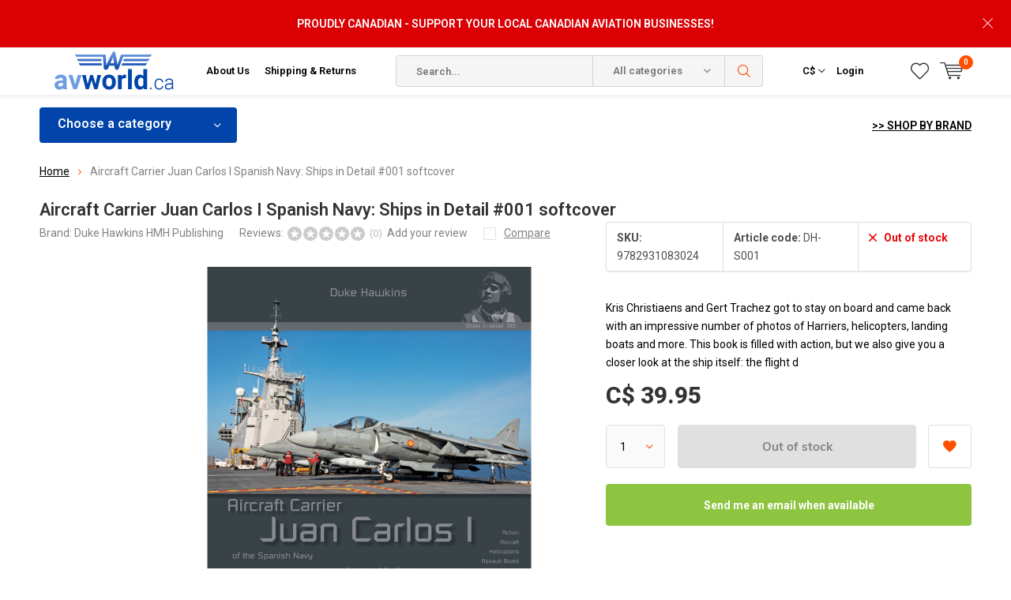

--- FILE ---
content_type: text/html;charset=utf-8
request_url: https://www.avworld.ca/aircraft-carrier-juan-carlos-i-spanish-navy-ships.html
body_size: 30132
content:
<!doctype html>
<html lang="us" >
	<head>
            <meta charset="utf-8"/>
<!-- [START] 'blocks/head.rain' -->
<!--

  (c) 2008-2026 Lightspeed Netherlands B.V.
  http://www.lightspeedhq.com
  Generated: 18-01-2026 @ 01:42:23

-->
<link rel="canonical" href="https://www.avworld.ca/aircraft-carrier-juan-carlos-i-spanish-navy-ships.html"/>
<link rel="alternate" href="https://www.avworld.ca/index.rss" type="application/rss+xml" title="New products"/>
<meta name="robots" content="noodp,noydir"/>
<meta name="google-site-verification" content="22-2i7x9BSaCpetmDQkzBTw3BOmUzrSKSZr6wTxev54"/>
<meta property="og:url" content="https://www.avworld.ca/aircraft-carrier-juan-carlos-i-spanish-navy-ships.html?source=facebook"/>
<meta property="og:site_name" content="avworld.ca"/>
<meta property="og:title" content="Aircraft Carrier Juan Carlos I Spanish Navy: Ships in Detail #001 SC"/>
<meta property="og:description" content="Kris Christiaens and Gert Trachez got to stay on board and came back with an impressive number of photos of Harriers, helicopters, landing boats and more. This"/>
<meta property="og:image" content="https://cdn.shoplightspeed.com/shops/603831/files/34795380/duke-hawkins-hmh-publishing-aircraft-carrier-juan.jpg"/>
<script src="https://www.powr.io/powr.js?external-type=lightspeed"></script>
<script>
<!-- Google tag (gtag.js) -->
<script async src="https://www.googletagmanager.com/gtag/js?id=AW-1020448672"></script>
<script>
    window.dataLayer = window.dataLayer || [];
    function gtag(){dataLayer.push(arguments);}
    gtag('js', new Date());

    gtag('config', 'AW-1020448672');
</script>

</script>
<!--[if lt IE 9]>
<script src="https://cdn.shoplightspeed.com/assets/html5shiv.js?2025-02-20"></script>
<![endif]-->
<!-- [END] 'blocks/head.rain' -->
		<meta charset="utf-8">
		<meta http-equiv="x-ua-compatible" content="ie=edge">
		<title>Aircraft Carrier Juan Carlos I Spanish Navy: Ships in Detail #001 SC - avworld.ca</title>
		<meta name="description" content="Kris Christiaens and Gert Trachez got to stay on board and came back with an impressive number of photos of Harriers, helicopters, landing boats and more. This">
		<meta name="keywords" content="Duke, Hawkins, HMH, Publishing, Aircraft, Carrier, Juan, Carlos, I, Spanish, Navy:, Ships, in, Detail, #001, softcover, pilot supplies, aviation, aviator, pilot, commercial pilot, flight school, aeronautical, pilot headsets, airplane, boeing, airbus">
		<meta name="theme-color" content="#ffffff">
		<meta name="MobileOptimized" content="320">
		<meta name="HandheldFriendly" content="true">
		<meta name="viewport" content="width=device-width, initial-scale=1, initial-scale=1, minimum-scale=1, maximum-scale=1, user-scalable=no">
		<meta name="author" content="https://www.dmws.nl/">
    
    <link async href='//fonts.googleapis.com/css?family=Roboto:400,300,500,600,700,800,900' rel='stylesheet' type='text/css'>
    <link async href='//fonts.googleapis.com/css?family=Roboto:400,300,500,600,700,800,900' rel='stylesheet' type='text/css'>
    <link rel="stylesheet" async media="screen" href="https://cdn.shoplightspeed.com/shops/603831/themes/6800/assets/main-minified.css?2026011414265420210105150013">
		    <link rel="stylesheet" async href="https://cdn.shoplightspeed.com/shops/603831/themes/6800/assets/settings.css?2026011414265420210105150013" />
		<script src="https://ajax.googleapis.com/ajax/libs/jquery/1.7.2/jquery.min.js"></script>
		<link rel="icon" type="image/x-icon" href="https://cdn.shoplightspeed.com/shops/603831/themes/6800/v/385527/assets/favicon.ico?20211125113515">
		<link rel="apple-touch-icon" href="https://cdn.shoplightspeed.com/shops/603831/themes/6800/v/385527/assets/favicon.ico?20211125113515">
		<meta property="og:title" content="Aircraft Carrier Juan Carlos I Spanish Navy: Ships in Detail #001 SC">
		<meta property="og:type" content="website"> 
		<meta property="og:description" content="Kris Christiaens and Gert Trachez got to stay on board and came back with an impressive number of photos of Harriers, helicopters, landing boats and more. This">
		<meta property="og:site_name" content="avworld.ca">
		<meta property="og:url" content="https://www.avworld.ca/">
		<meta property="og:image" content="https://cdn.shoplightspeed.com/shops/603831/themes/6800/v/792533/assets/banner-1.jpg?20230615144338">
        <ul class="hidden-data hidden"><li>603831</li><li>6800</li><li>nee</li><li>us</li><li>live</li><li>info//avworld/ca</li><li>https://www.avworld.ca/</li></ul>
		<script type="application/ld+json">
			{
				"@context": "http://schema.org/",
				"@type": "Organization",
				"url": "https://www.avworld.ca/",
				"name": "avworld.ca",
				"legalName": "avworld.ca",
				"description": "Kris Christiaens and Gert Trachez got to stay on board and came back with an impressive number of photos of Harriers, helicopters, landing boats and more. This",
				"logo": "https://cdn.shoplightspeed.com/shops/603831/themes/6800/v/385517/assets/logo.png?20211125111432",
				"image": "https://cdn.shoplightspeed.com/shops/603831/themes/6800/v/792533/assets/banner-1.jpg?20230615144338",
				"contactPoint": {
					"@type": "ContactPoint",
					"contactType": "Customer service",
					"telephone": "416.674.5959"
				},
				"address": {
					"@type": "PostalAddress",
					"streetAddress": "",
					"addressLocality": "",
					"addressRegion": "",
					"postalCode": "",
					"addressCountry": ""
				}
			}
		</script>
	</head>
	<body>
    
        
		<div id="root">
    
              
        

<header id="top">
  <p id="logo">
    <a href="https://www.avworld.ca/" accesskey="h">
    <img class="desktop-only" src="https://cdn.shoplightspeed.com/shops/603831/themes/6800/v/385517/assets/logo.png?20211125111432" alt="avworld.ca" width="190" height="60">
    <img class="desktop-hide" src="https://cdn.shoplightspeed.com/shops/603831/themes/6800/v/385527/assets/logo-mobile.png?20211125113515" alt="avworld.ca" width="190" height="60">
    </a>
  </p>
  <nav id="skip">
    <ul>
      <li><a href="#nav" accesskey="n">Skip to navigation (n)</a></li>
      <li><a href="#content" accesskey="c">Skip to content (c)</a></li>
      <li><a href="#footer" accesskey="f">Skip to footer (f)</a></li>
    </ul>
  </nav>
  <nav id="nav">
    <ul>
      <li><a accesskey="1" href="/service/about/">About Us</a> <em>(1)</em></li>
      <li><a accesskey="2" href="/service/shipping-returns/">Shipping & Returns</a> <em>(2)</em></li>
    </ul>
    <form action="https://www.avworld.ca/search/" method="post" id="formSearch" class="untouched">
      <h5>Search</h5>
      <p>
        <label for="q">Search...</label>
        <input type="search" id="q" name="q" value="" placeholder="Search..." autocomplete="off">
      </p>
      <p class="desktop-only">
        <label for="sb" class="hidden">All categories</label>
        <select id="sb" name="sb" onchange="cat();">
          <option value="https://www.avworld.ca/search/">All categories</option>
                    <option value="https://www.avworld.ca/flight-crew/" class="cat-493952">Flight Crew</option>
                    <option value="https://www.avworld.ca/training/" class="cat-615492">Training</option>
                    <option value="https://www.avworld.ca/pilot-ame-supplies/" class="cat-597238">Pilot/AME Supplies</option>
                    <option value="https://www.avworld.ca/models/" class="cat-597226">Models</option>
                    <option value="https://www.avworld.ca/flight-sim/" class="cat-597225">Flight Sim</option>
                    <option value="https://www.avworld.ca/kids-hangar/" class="cat-597223">Kids&#039; Hangar</option>
                    <option value="https://www.avworld.ca/gift-items/" class="cat-597227">Gift Items</option>
                    <option value="https://www.avworld.ca/apparel/" class="cat-801880">Apparel</option>
                    <option value="https://www.avworld.ca/books/" class="cat-816733">Books</option>
                    <option value="https://www.avworld.ca/holiday-gift-guide/" class="cat-1322786">Holiday Gift Guide</option>
                    <option value="https://www.avworld.ca/clearance/" class="cat-4559051">Clearance</option>
                    <option value="https://www.avworld.ca/rcaf-100-centennial-merch/" class="cat-4515597">RCAF 100 Centennial Merch</option>
                  </select>
      </p>
      <p><button type="submit" title="Search" disabled="disabled">Search</button></p>
      <ul class="list-cart">
				      </ul>
            <div class="tags">							
        <h5>Tags</h5>
        <ul class="list-tags">
                    <li><a href="https://www.avworld.ca/tags/af026/">AF026 <span>(1)</span></a></li>
					          <li><a href="https://www.avworld.ca/tags/af045/">AF045 <span>(1)</span></a></li>
					          <li><a href="https://www.avworld.ca/tags/af075/">AF075 <span>(1)</span></a></li>
					          <li><a href="https://www.avworld.ca/tags/af076/">AF076 <span>(1)</span></a></li>
					          <li><a href="https://www.avworld.ca/tags/af078/">AF078 <span>(1)</span></a></li>
					          <li><a href="https://www.avworld.ca/tags/af079/">AF079 <span>(1)</span></a></li>
					          <li><a href="https://www.avworld.ca/tags/af095/">AF095 <span>(1)</span></a></li>
					          <li><a href="https://www.avworld.ca/tags/af096/">AF096 <span>(1)</span></a></li>
					          <li><a href="https://www.avworld.ca/tags/af099/">AF099 <span>(1)</span></a></li>
					          <li><a href="https://www.avworld.ca/tags/af125/">AF125 <span>(1)</span></a></li>
					          <li><a href="https://www.avworld.ca/tags/af126/">AF126 <span>(1)</span></a></li>
					          <li><a href="https://www.avworld.ca/tags/af128/">AF128 <span>(1)</span></a></li>
					          <li><a href="https://www.avworld.ca/tags/af145/">AF145 <span>(1)</span></a></li>
					          <li><a href="https://www.avworld.ca/tags/af146/">AF146 <span>(1)</span></a></li>
					          <li><a href="https://www.avworld.ca/tags/af149/">AF149 <span>(1)</span></a></li>
					          <li><a href="https://www.avworld.ca/tags/ana/">ANA <span>(2)</span></a></li>
					          <li><a href="https://www.avworld.ca/tags/anr/">ANR <span>(2)</span></a></li>
					          <li><a href="https://www.avworld.ca/tags/anr-headset/">ANR Headset <span>(2)</span></a></li>
					          <li><a href="https://www.avworld.ca/tags/air-canada/">Air Canada <span>(13)</span></a></li>
					          <li><a href="https://www.avworld.ca/tags/aviators/">Aviators <span>(28)</span></a></li>
					          <li><a href="https://www.avworld.ca/tags/b747plane-tag/">B747Plane Tag <span>(2)</span></a></li>
					          <li><a href="https://www.avworld.ca/tags/bose-a30/">Bose A30 <span>(1)</span></a></li>
					          <li><a href="https://www.avworld.ca/tags/bose-a30-aviation-headset/">Bose A30 Aviation Headset <span>(1)</span></a></li>
					          <li><a href="https://www.avworld.ca/tags/faro/">Faro <span>(1)</span></a></li>
					          <li><a href="https://www.avworld.ca/tags/g-veilplane-tag/">G-VEILPlane Tag <span>(2)</span></a></li>
					          <li><a href="https://www.avworld.ca/tags/n198ua/">N198UA <span>(2)</span></a></li>
					          <li><a href="https://www.avworld.ca/tags/planetag/">Planetag <span>(24)</span></a></li>
					          <li><a href="https://www.avworld.ca/tags/re/">RE <span>(28)</span></a></li>
					          <li><a href="https://www.avworld.ca/tags/randolph/">Randolph <span>(86)</span></a></li>
					          <li><a href="https://www.avworld.ca/tags/randolph-engineering/">Randolph Engineering <span>(28)</span></a></li>
					          <li><a href="https://www.avworld.ca/tags/stealth/">Stealth <span>(1)</span></a></li>
					          <li><a href="https://www.avworld.ca/tags/sunglasses/">Sunglasses <span>(86)</span></a></li>
					          <li><a href="https://www.avworld.ca/tags/united/">United <span>(2)</span></a></li>
					          <li><a href="https://www.avworld.ca/tags/virgin/">Virgin <span>(3)</span></a></li>
					          <li><a href="https://www.avworld.ca/tags/virgin-atlantic/">Virgin Atlantic <span>(3)</span></a></li>
					          <li><a href="https://www.avworld.ca/tags/felt/">felt <span>(2)</span></a></li>
					          <li><a href="https://www.avworld.ca/tags/ipad/">ipad <span>(2)</span></a></li>
					          <li><a href="https://www.avworld.ca/tags/log-book/">log book <span>(2)</span></a></li>
					          <li><a href="https://www.avworld.ca/tags/logbook/">logbook <span>(2)</span></a></li>
					          <li><a href="https://www.avworld.ca/tags/sleeve/">sleeve <span>(2)</span></a></li>
					        </ul>
      </div>
            
    </form>
    <ul>
                  <li class="currency">
        <a accesskey="4" href="./">
          <span class="mobile-hide">C$</span>
          <i class="icon-euro"></i>
          <span>Currency</span>
        </a> 
        <em>(4)</em>
        <ul>
                    <li ><a href="https://www.avworld.ca/session/currency/usd/">$ USD</a></li>
                    <li class="active"><a href="https://www.avworld.ca/session/currency/cad/">C$ CAD</a></li>
                  </ul>
      </li>
            <li class="search">
        <a accesskey="5" href="./">
          <i class="icon-zoom"></i> 
          <span>Search</span>
        </a>
        <em>(5)</em>
      </li>
      <!--<li class="compare mobile-only">
        <a accesskey="5" href="./">
          <i class="icon-chart"></i>
          <span>vergelijk</span>
        </a>
        <em>(5)</em>
      </li>-->
            <li class="user">
        <a accesskey="6" href="https://www.avworld.ca/account/login/">
          <i class="icon-user-outline"></i> 
          Login
        </a> 
        <em>(6)</em>
        <div>
          <div class="double">
            <form method="post" id="formLogin" action="https://www.avworld.ca/account/loginPost/?return=https://www.avworld.ca/aircraft-carrier-juan-carlos-i-spanish-navy-ships.html">
              <h5>Login</h5>
              <p>
                <label for="formLoginEmail">Email address</label>
                <input type="email" id="formLoginEmail" name="email" placeholder="Email address" autocomplete='email' required>
              </p>
              <p>
                <label for="formLoginPassword">Password</label>
                <input type="password" id="formLoginPassword" name="password" placeholder="Password" autocomplete="current-password" required>
                <a href="https://www.avworld.ca/account/password/">Forgot your password?</a>
              </p>
              <p>
                <input type="hidden" name="key" value="a2d2d5d053e75ee43a774d89f26e9325" />
            		<input type="hidden" name="type" value="login" />
                <button type="submit" onclick="$('#formLogin').submit(); return false;">Login</button>
              </p>
            </form>
            <div>
              <h5>New customer?</h5>
              <ul class="list-checks">
                <li>All your orders and returns in one place</li>
                <li>The ordering process is even faster</li>
                <li>Your shopping cart stored, always and everywhere</li>
              </ul>
              <p class="link-btn"><a class="a" href="https://www.avworld.ca/account/register/">Create an account</a></p>
                          </div>
          </div>
        </div>
      </li>
            <li class="menu">
        <a accesskey="7" href="./">
          <i class="icon-menu"></i>
          Menu
        </a>
        <em>(7)</em>
      </li>
            <li class="favorites br">
        <a accesskey="8" href="https://www.avworld.ca/account/wishlist/">
          <i class="icon-heart-outline"></i> 
          <span>wishlist</span>
        </a> 
      </li>
            <li class="cart">
        <a accesskey="9" href="./">
          <i class="icon-cart"></i> 
          <span>Cart</span> 
          <span class="qty">0</span>
        </a> 
        <em>(9)</em>
        <div>
          <h5>My cart</h5>
                    <ul class="list-cart">
            <li>
              <a href="https://www.avworld.ca/session/back/">
                <span class="img"><img src="https://cdn.shoplightspeed.com/shops/603831/themes/6800/assets/empty-cart.svg?2026011414265420210105150013" alt="Empty cart" width="43" height="46"></span>
                <span class="title">No products found...</span>
                <span class="desc">There are no products in your cart. Perhaps the item you chose is sold out.</span>
              </a>
            </li>
          </ul>
                            </div>
      </li>
    </ul>
    <div class="nav-main">
      <ul>
        <li><a>Menu</a>
          <ul>
                        <li><a href="https://www.avworld.ca/flight-crew/">
              Flight Crew</a>
                            <ul>
                <li class="strong"><a href="https://www.avworld.ca/flight-crew/">Flight Crew</a></li>
                                <li><a href="https://www.avworld.ca/flight-crew/pilot-uniforms/">Pilot Uniforms</a>
                                    <ul>
                    <li class="strong"><a href="https://www.avworld.ca/flight-crew/pilot-uniforms/">Pilot Uniforms</a></li>
                                        <li><a href="https://www.avworld.ca/flight-crew/pilot-uniforms/shirts/">Shirts</a>
                                            <ul>
                        <li class="strong"><a href="https://www.avworld.ca/flight-crew/pilot-uniforms/shirts/">Shirts</a></li>
                                                <li><a href="https://www.avworld.ca/flight-crew/pilot-uniforms/shirts/mens-shirts/">Men&#039;s Shirts</a></li>
                                                <li><a href="https://www.avworld.ca/flight-crew/pilot-uniforms/shirts/ladies-shirts/">Ladies Shirts</a></li>
                                              </ul>
                                          </li>
                                        <li><a href="https://www.avworld.ca/flight-crew/pilot-uniforms/sweaters/">Sweaters</a>
                                            <ul>
                        <li class="strong"><a href="https://www.avworld.ca/flight-crew/pilot-uniforms/sweaters/">Sweaters</a></li>
                                                <li><a href="https://www.avworld.ca/flight-crew/pilot-uniforms/sweaters/california/">California</a></li>
                                                <li><a href="https://www.avworld.ca/flight-crew/pilot-uniforms/sweaters/maryland/">Maryland</a></li>
                                              </ul>
                                          </li>
                                        <li><a href="https://www.avworld.ca/flight-crew/pilot-uniforms/ties/">Ties</a>
                                          </li>
                                        <li><a href="https://www.avworld.ca/flight-crew/pilot-uniforms/belts/">Belts</a>
                                            <ul>
                        <li class="strong"><a href="https://www.avworld.ca/flight-crew/pilot-uniforms/belts/">Belts</a></li>
                                                <li><a href="https://www.avworld.ca/flight-crew/pilot-uniforms/belts/detroit/">Detroit</a></li>
                                              </ul>
                                          </li>
                                        <li><a href="https://www.avworld.ca/flight-crew/pilot-uniforms/epaulettes/">Epaulettes</a>
                                          </li>
                                        <li><a href="https://www.avworld.ca/flight-crew/pilot-uniforms/blazers/">Blazers</a>
                                            <ul>
                        <li class="strong"><a href="https://www.avworld.ca/flight-crew/pilot-uniforms/blazers/">Blazers</a></li>
                                                <li><a href="https://www.avworld.ca/flight-crew/pilot-uniforms/blazers/mens-blazers/">Men&#039;s Blazers</a></li>
                                              </ul>
                                          </li>
                                        <li><a href="https://www.avworld.ca/flight-crew/pilot-uniforms/jackets/">Jackets</a>
                                            <ul>
                        <li class="strong"><a href="https://www.avworld.ca/flight-crew/pilot-uniforms/jackets/">Jackets</a></li>
                                                <li><a href="https://www.avworld.ca/flight-crew/pilot-uniforms/jackets/leather/">Leather</a></li>
                                              </ul>
                                          </li>
                                        <li><a href="https://www.avworld.ca/flight-crew/pilot-uniforms/uniform-pants/">Uniform Pants</a>
                                          </li>
                                      </ul>
                                  </li>
                                <li><a href="https://www.avworld.ca/flight-crew/crew-bags/">Crew Bags</a>
                                    <ul>
                    <li class="strong"><a href="https://www.avworld.ca/flight-crew/crew-bags/">Crew Bags</a></li>
                                        <li><a href="https://www.avworld.ca/flight-crew/crew-bags/aerocoast/">Aerocoast</a>
                                          </li>
                                        <li><a href="https://www.avworld.ca/flight-crew/crew-bags/travelpro/">Travelpro</a>
                                          </li>
                                        <li><a href="https://www.avworld.ca/flight-crew/crew-bags/samsonite/">Samsonite</a>
                                          </li>
                                        <li><a href="https://www.avworld.ca/flight-crew/crew-bags/swissgear/">Swissgear</a>
                                          </li>
                                        <li><a href="https://www.avworld.ca/flight-crew/crew-bags/coolers/">Coolers</a>
                                          </li>
                                        <li><a href="https://www.avworld.ca/flight-crew/crew-bags/nylon-bags-and-totes/">Nylon bags and totes</a>
                                          </li>
                                        <li><a href="https://www.avworld.ca/flight-crew/crew-bags/leather-flight-cases/">Leather flight cases</a>
                                          </li>
                                        <li><a href="https://www.avworld.ca/flight-crew/crew-bags/wheeled-flight-cases/">Wheeled Flight Cases</a>
                                          </li>
                                        <li><a href="https://www.avworld.ca/flight-crew/crew-bags/luggage/">Luggage</a>
                                          </li>
                                        <li><a href="https://www.avworld.ca/flight-crew/crew-bags/accessories/">Accessories</a>
                                            <ul>
                        <li class="strong"><a href="https://www.avworld.ca/flight-crew/crew-bags/accessories/">Accessories</a></li>
                                                <li><a href="https://www.avworld.ca/flight-crew/crew-bags/accessories/travel-accessories/">TRAVEL ACCESSORIES</a></li>
                                                <li><a href="https://www.avworld.ca/flight-crew/crew-bags/accessories/luggage-tags/">LUGGAGE TAGS</a></li>
                                              </ul>
                                          </li>
                                      </ul>
                                  </li>
                                <li><a href="https://www.avworld.ca/flight-crew/cockpit-training-posters/">Cockpit Training Posters</a>
                                  </li>
                                <li><a href="https://www.avworld.ca/flight-crew/headsets-electronics/">Headsets &amp; Electronics</a>
                                    <ul>
                    <li class="strong"><a href="https://www.avworld.ca/flight-crew/headsets-electronics/">Headsets &amp; Electronics</a></li>
                                        <li><a href="https://www.avworld.ca/flight-crew/headsets-electronics/headsets/">Headsets</a>
                                            <ul>
                        <li class="strong"><a href="https://www.avworld.ca/flight-crew/headsets-electronics/headsets/">Headsets</a></li>
                                                <li><a href="https://www.avworld.ca/flight-crew/headsets-electronics/headsets/commercial-noise-cancelling/">COMMERCIAL NOISE CANCELLING</a></li>
                                                <li><a href="https://www.avworld.ca/flight-crew/headsets-electronics/headsets/commercial-passive/">COMMERCIAL PASSIVE</a></li>
                                              </ul>
                                          </li>
                                        <li><a href="https://www.avworld.ca/flight-crew/headsets-electronics/headset-accessories/">Headset Accessories</a>
                                            <ul>
                        <li class="strong"><a href="https://www.avworld.ca/flight-crew/headsets-electronics/headset-accessories/">Headset Accessories</a></li>
                                                <li><a href="https://www.avworld.ca/flight-crew/headsets-electronics/headset-accessories/earpieces-and-mic-covers/">EARPIECES AND MIC COVERS</a></li>
                                                <li><a href="https://www.avworld.ca/flight-crew/headsets-electronics/headset-accessories/headset-cases/">HEADSET CASES</a></li>
                                              </ul>
                                          </li>
                                        <li><a href="https://www.avworld.ca/flight-crew/headsets-electronics/adapter-cords/">Adapter Cords</a>
                                          </li>
                                      </ul>
                                  </li>
                                <li><a href="https://www.avworld.ca/flight-crew/pilot-logbooks-wallets/">Pilot Logbooks &amp; Wallets</a>
                                  </li>
                                <li><a href="https://www.avworld.ca/flight-crew/cockpit-supplies/">Cockpit Supplies</a>
                                  </li>
                                <li><a href="https://www.avworld.ca/flight-crew/accessories/">Accessories</a>
                                    <ul>
                    <li class="strong"><a href="https://www.avworld.ca/flight-crew/accessories/">Accessories</a></li>
                                        <li><a href="https://www.avworld.ca/flight-crew/accessories/lanyards-id-holders/">Lanyards &amp; ID Holders</a>
                                          </li>
                                        <li><a href="https://www.avworld.ca/flight-crew/accessories/handle-wraps/">Handle Wraps</a>
                                          </li>
                                        <li><a href="https://www.avworld.ca/flight-crew/accessories/luggage-tags/">Luggage Tags</a>
                                          </li>
                                        <li><a href="https://www.avworld.ca/flight-crew/accessories/tiebars/">Tiebars</a>
                                          </li>
                                        <li><a href="https://www.avworld.ca/flight-crew/accessories/stickers/">Stickers</a>
                                          </li>
                                        <li><a href="https://www.avworld.ca/flight-crew/accessories/pins/">Pins</a>
                                          </li>
                                      </ul>
                                  </li>
                                <li><a href="https://www.avworld.ca/flight-crew/flight-attendant-supplies/">Flight Attendant Supplies</a>
                                  </li>
                              </ul>
                          </li>
                        <li><a href="https://www.avworld.ca/training/">
              Training</a>
                            <ul>
                <li class="strong"><a href="https://www.avworld.ca/training/">Training</a></li>
                                <li><a href="https://www.avworld.ca/training/new-arrivals/">New Arrivals</a>
                                  </li>
                                <li><a href="https://www.avworld.ca/training/books-software/">Books &amp; Software</a>
                                    <ul>
                    <li class="strong"><a href="https://www.avworld.ca/training/books-software/">Books &amp; Software</a></li>
                                        <li><a href="https://www.avworld.ca/training/books-software/textbooks-test-guides/">Textbooks &amp; Test Guides</a>
                                          </li>
                                        <li><a href="https://www.avworld.ca/training/books-software/faa-texts-test-guides/">FAA Texts &amp; Test Guides</a>
                                          </li>
                                        <li><a href="https://www.avworld.ca/training/books-software/aerobatics/">Aerobatics</a>
                                          </li>
                                        <li><a href="https://www.avworld.ca/training/books-software/airmanship-proficiency/">Airmanship &amp; Proficiency</a>
                                          </li>
                                        <li><a href="https://www.avworld.ca/training/books-software/bush-float-flying/">Bush &amp; Float Flying</a>
                                          </li>
                                        <li><a href="https://www.avworld.ca/training/books-software/career-guides/">Career Guides</a>
                                          </li>
                                        <li><a href="https://www.avworld.ca/training/books-software/crm-human-factors/">CRM &amp; Human Factors</a>
                                          </li>
                                        <li><a href="https://www.avworld.ca/training/books-software/flight-manuals-pohs/">Flight Manuals &amp; POH`s</a>
                                          </li>
                                        <li><a href="https://www.avworld.ca/training/books-software/gliding/">Gliding</a>
                                          </li>
                                        <li><a href="https://www.avworld.ca/training/books-software/instrument-flight/">Instrument Flight</a>
                                          </li>
                                        <li><a href="https://www.avworld.ca/training/books-software/meteorology/">Meteorology </a>
                                          </li>
                                        <li><a href="https://www.avworld.ca/training/books-software/multi-engine/">Multi-Engine</a>
                                          </li>
                                        <li><a href="https://www.avworld.ca/training/books-software/navigation-communication/">Navigation &amp; Communication</a>
                                          </li>
                                        <li><a href="https://www.avworld.ca/training/books-software/rotary-wing-flight/">Rotary Wing Flight</a>
                                          </li>
                                        <li><a href="https://www.avworld.ca/training/books-software/systems-aerodynamics/">Systems &amp; Aerodynamics</a>
                                          </li>
                                      </ul>
                                  </li>
                                <li><a href="https://www.avworld.ca/training/flight-computers/">Flight Computers</a>
                                    <ul>
                    <li class="strong"><a href="https://www.avworld.ca/training/flight-computers/">Flight Computers</a></li>
                                        <li><a href="https://www.avworld.ca/training/flight-computers/electronic-flight-computers/">Electronic Flight Computers</a>
                                          </li>
                                        <li><a href="https://www.avworld.ca/training/flight-computers/manual-flight-computers/">Manual Flight Computers</a>
                                          </li>
                                      </ul>
                                  </li>
                                <li><a href="https://www.avworld.ca/training/plotters-rulers/">Plotters &amp; Rulers</a>
                                  </li>
                                <li><a href="https://www.avworld.ca/training/training-aids/">Training Aids</a>
                                    <ul>
                    <li class="strong"><a href="https://www.avworld.ca/training/training-aids/">Training Aids</a></li>
                                        <li><a href="https://www.avworld.ca/training/training-aids/flight-instruction-aids/">Flight Instruction Aids</a>
                                          </li>
                                        <li><a href="https://www.avworld.ca/training/training-aids/cockpit-training-posters/">Cockpit Training Posters</a>
                                          </li>
                                      </ul>
                                  </li>
                                <li><a href="https://www.avworld.ca/training/maintenance-technical/">Maintenance &amp; Technical</a>
                                    <ul>
                    <li class="strong"><a href="https://www.avworld.ca/training/maintenance-technical/">Maintenance &amp; Technical</a></li>
                                        <li><a href="https://www.avworld.ca/training/maintenance-technical/books/">Books</a>
                                          </li>
                                      </ul>
                                  </li>
                                <li><a href="https://www.avworld.ca/training/ame-training-records/">AME Training Records</a>
                                  </li>
                                <li><a href="https://www.avworld.ca/training/pilot-training-records/">Pilot Training Records</a>
                                  </li>
                              </ul>
                          </li>
                        <li><a href="https://www.avworld.ca/pilot-ame-supplies/">
              Pilot/AME Supplies</a>
                            <ul>
                <li class="strong"><a href="https://www.avworld.ca/pilot-ame-supplies/">Pilot/AME Supplies</a></li>
                                <li><a href="https://www.avworld.ca/pilot-ame-supplies/new-arrivals/">New Arrivals</a>
                                  </li>
                                <li><a href="https://www.avworld.ca/pilot-ame-supplies/headsets/">Headsets</a>
                                    <ul>
                    <li class="strong"><a href="https://www.avworld.ca/pilot-ame-supplies/headsets/">Headsets</a></li>
                                        <li><a href="https://www.avworld.ca/pilot-ame-supplies/headsets/open-box-used-headsets/">Open Box &amp; Used Headsets</a>
                                          </li>
                                        <li><a href="https://www.avworld.ca/pilot-ame-supplies/headsets/active-noise-reduction/">Active Noise Reduction</a>
                                          </li>
                                        <li><a href="https://www.avworld.ca/pilot-ame-supplies/headsets/passive-noise-reduction/">Passive Noise Reduction</a>
                                          </li>
                                        <li><a href="https://www.avworld.ca/pilot-ame-supplies/headsets/headset-accessories/">Headset Accessories</a>
                                          </li>
                                        <li><a href="https://www.avworld.ca/pilot-ame-supplies/headsets/headset-bags/">Headset Bags</a>
                                          </li>
                                        <li><a href="https://www.avworld.ca/pilot-ame-supplies/headsets/headset-adapter-cords/">Headset Adapter Cords</a>
                                          </li>
                                      </ul>
                                  </li>
                                <li><a href="https://www.avworld.ca/pilot-ame-supplies/sportys-essentials/">Sporty&#039;s Essentials</a>
                                  </li>
                                <li><a href="https://www.avworld.ca/pilot-ame-supplies/aeronautical-charts-pubs/">Aeronautical Charts &amp; Pubs</a>
                                    <ul>
                    <li class="strong"><a href="https://www.avworld.ca/pilot-ame-supplies/aeronautical-charts-pubs/">Aeronautical Charts &amp; Pubs</a></li>
                                        <li><a href="https://www.avworld.ca/pilot-ame-supplies/aeronautical-charts-pubs/canadian-vfr-charts-and-publications/">Canadian VFR Charts and Publications</a>
                                            <ul>
                        <li class="strong"><a href="https://www.avworld.ca/pilot-ame-supplies/aeronautical-charts-pubs/canadian-vfr-charts-and-publications/">Canadian VFR Charts and Publications</a></li>
                                                <li><a href="https://www.avworld.ca/pilot-ame-supplies/aeronautical-charts-pubs/canadian-vfr-charts-and-publications/canadian-flight-publications/">Canadian Flight Publications</a></li>
                                                <li><a href="https://www.avworld.ca/pilot-ame-supplies/aeronautical-charts-pubs/canadian-vfr-charts-and-publications/vfr-charts/">VFR CHARTS</a></li>
                                              </ul>
                                          </li>
                                        <li><a href="https://www.avworld.ca/pilot-ame-supplies/aeronautical-charts-pubs/canadian-ifr-charts-and-publications/">Canadian IFR Charts and Publications</a>
                                            <ul>
                        <li class="strong"><a href="https://www.avworld.ca/pilot-ame-supplies/aeronautical-charts-pubs/canadian-ifr-charts-and-publications/">Canadian IFR Charts and Publications</a></li>
                                                <li><a href="https://www.avworld.ca/pilot-ame-supplies/aeronautical-charts-pubs/canadian-ifr-charts-and-publications/canada-air-pilot-cap-approach-plates/">Canada Air Pilot (CAP) Approach Plates</a></li>
                                                <li><a href="https://www.avworld.ca/pilot-ame-supplies/aeronautical-charts-pubs/canadian-ifr-charts-and-publications/ifr-low-high-altitude-terminal-charts/">IFR Low / High Altitude &amp; Terminal Charts</a></li>
                                              </ul>
                                          </li>
                                        <li><a href="https://www.avworld.ca/pilot-ame-supplies/aeronautical-charts-pubs/chart-accessories/">Chart Accessories</a>
                                          </li>
                                      </ul>
                                  </li>
                                <li><a href="https://www.avworld.ca/pilot-ame-supplies/ipad-accessories/">iPad Accessories</a>
                                    <ul>
                    <li class="strong"><a href="https://www.avworld.ca/pilot-ame-supplies/ipad-accessories/">iPad Accessories</a></li>
                                        <li><a href="https://www.avworld.ca/pilot-ame-supplies/ipad-accessories/kneeboards/">Kneeboards</a>
                                          </li>
                                        <li><a href="https://www.avworld.ca/pilot-ame-supplies/ipad-accessories/bags/">Bags</a>
                                          </li>
                                        <li><a href="https://www.avworld.ca/pilot-ame-supplies/ipad-accessories/ram-mounts/">Ram Mounts</a>
                                            <ul>
                        <li class="strong"><a href="https://www.avworld.ca/pilot-ame-supplies/ipad-accessories/ram-mounts/">Ram Mounts</a></li>
                                                <li><a href="https://www.avworld.ca/pilot-ame-supplies/ipad-accessories/ram-mounts/complete-mounts/">Complete Mounts</a></li>
                                                <li><a href="https://www.avworld.ca/pilot-ame-supplies/ipad-accessories/ram-mounts/components/">Components</a></li>
                                              </ul>
                                          </li>
                                        <li><a href="https://www.avworld.ca/pilot-ame-supplies/ipad-accessories/gps-receivers/">GPS Receivers</a>
                                          </li>
                                      </ul>
                                  </li>
                                <li><a href="https://www.avworld.ca/pilot-ame-supplies/radios-electronics/">Radios &amp; Electronics</a>
                                    <ul>
                    <li class="strong"><a href="https://www.avworld.ca/pilot-ame-supplies/radios-electronics/">Radios &amp; Electronics</a></li>
                                        <li><a href="https://www.avworld.ca/pilot-ame-supplies/radios-electronics/handheld-radios-accessories/">Handheld Radios &amp; Accessories </a>
                                            <ul>
                        <li class="strong"><a href="https://www.avworld.ca/pilot-ame-supplies/radios-electronics/handheld-radios-accessories/">Handheld Radios &amp; Accessories </a></li>
                                                <li><a href="https://www.avworld.ca/pilot-ame-supplies/radios-electronics/handheld-radios-accessories/accesories/">Accesories</a></li>
                                                <li><a href="https://www.avworld.ca/pilot-ame-supplies/radios-electronics/handheld-radios-accessories/handheld-radios/">Handheld Radios</a></li>
                                              </ul>
                                          </li>
                                      </ul>
                                  </li>
                                <li><a href="https://www.avworld.ca/pilot-ame-supplies/cockpit-supplies/">Cockpit Supplies</a>
                                    <ul>
                    <li class="strong"><a href="https://www.avworld.ca/pilot-ame-supplies/cockpit-supplies/">Cockpit Supplies</a></li>
                                        <li><a href="https://www.avworld.ca/pilot-ame-supplies/cockpit-supplies/organization/">Organization</a>
                                          </li>
                                        <li><a href="https://www.avworld.ca/pilot-ame-supplies/cockpit-supplies/checklists/">Checklists</a>
                                          </li>
                                        <li><a href="https://www.avworld.ca/pilot-ame-supplies/cockpit-supplies/flashlights/">Flashlights</a>
                                          </li>
                                        <li><a href="https://www.avworld.ca/pilot-ame-supplies/cockpit-supplies/flight-timers/">Flight Timers</a>
                                          </li>
                                        <li><a href="https://www.avworld.ca/pilot-ame-supplies/cockpit-supplies/flight-computers/">Flight Computers</a>
                                            <ul>
                        <li class="strong"><a href="https://www.avworld.ca/pilot-ame-supplies/cockpit-supplies/flight-computers/">Flight Computers</a></li>
                                                <li><a href="https://www.avworld.ca/pilot-ame-supplies/cockpit-supplies/flight-computers/electronic-flight-computers/">Electronic Flight Computers</a></li>
                                              </ul>
                                          </li>
                                      </ul>
                                  </li>
                                <li><a href="https://www.avworld.ca/pilot-ame-supplies/flight-planning/">Flight Planning </a>
                                    <ul>
                    <li class="strong"><a href="https://www.avworld.ca/pilot-ame-supplies/flight-planning/">Flight Planning </a></li>
                                        <li><a href="https://www.avworld.ca/pilot-ame-supplies/flight-planning/plotters-rulers/">Plotters &amp; Rulers</a>
                                          </li>
                                      </ul>
                                  </li>
                                <li><a href="https://www.avworld.ca/pilot-ame-supplies/kneeboards-flight-bags/">Kneeboards &amp; Flight Bags</a>
                                    <ul>
                    <li class="strong"><a href="https://www.avworld.ca/pilot-ame-supplies/kneeboards-flight-bags/">Kneeboards &amp; Flight Bags</a></li>
                                        <li><a href="https://www.avworld.ca/pilot-ame-supplies/kneeboards-flight-bags/kneeboards/">Kneeboards</a>
                                          </li>
                                        <li><a href="https://www.avworld.ca/pilot-ame-supplies/kneeboards-flight-bags/flight-bags/">Flight Bags</a>
                                            <ul>
                        <li class="strong"><a href="https://www.avworld.ca/pilot-ame-supplies/kneeboards-flight-bags/flight-bags/">Flight Bags</a></li>
                                                <li><a href="https://www.avworld.ca/pilot-ame-supplies/kneeboards-flight-bags/flight-bags/asa/">ASA</a></li>
                                                <li><a href="https://www.avworld.ca/pilot-ame-supplies/kneeboards-flight-bags/flight-bags/lightspeed/">Lightspeed</a></li>
                                                <li><a href="https://www.avworld.ca/pilot-ame-supplies/kneeboards-flight-bags/flight-bags/sportys/">Sporty&#039;s</a></li>
                                                <li><a href="https://www.avworld.ca/pilot-ame-supplies/kneeboards-flight-bags/flight-bags/flight-outfitters/">Flight Outfitters</a></li>
                                                <li><a href="https://www.avworld.ca/pilot-ame-supplies/kneeboards-flight-bags/flight-bags/brightline-bags/">Brightline Bags</a></li>
                                                <li><a href="https://www.avworld.ca/pilot-ame-supplies/kneeboards-flight-bags/flight-bags/travelpro/">Travelpro</a></li>
                                                <li><a href="https://www.avworld.ca/pilot-ame-supplies/kneeboards-flight-bags/flight-bags/aerocoast/">Aerocoast</a></li>
                                              </ul>
                                          </li>
                                      </ul>
                                  </li>
                                <li><a href="https://www.avworld.ca/pilot-ame-supplies/pilot-logbooks-wallets/">Pilot Logbooks &amp; Wallets</a>
                                  </li>
                                <li><a href="https://www.avworld.ca/pilot-ame-supplies/sunglasses-watches/">Sunglasses, Watches</a>
                                    <ul>
                    <li class="strong"><a href="https://www.avworld.ca/pilot-ame-supplies/sunglasses-watches/">Sunglasses, Watches</a></li>
                                        <li><a href="https://www.avworld.ca/pilot-ame-supplies/sunglasses-watches/watches/">Watches</a>
                                          </li>
                                        <li><a href="https://www.avworld.ca/pilot-ame-supplies/sunglasses-watches/randolph-sunglasses/">Randolph Sunglasses</a>
                                          </li>
                                        <li><a href="https://www.avworld.ca/pilot-ame-supplies/sunglasses-watches/other-sunglasses/">Other Sunglasses</a>
                                          </li>
                                      </ul>
                                  </li>
                                <li><a href="https://www.avworld.ca/pilot-ame-supplies/aircraft-supplies/">Aircraft Supplies</a>
                                    <ul>
                    <li class="strong"><a href="https://www.avworld.ca/pilot-ame-supplies/aircraft-supplies/">Aircraft Supplies</a></li>
                                        <li><a href="https://www.avworld.ca/pilot-ame-supplies/aircraft-supplies/fuel-oil/">Fuel &amp; Oil</a>
                                          </li>
                                        <li><a href="https://www.avworld.ca/pilot-ame-supplies/aircraft-supplies/cleaning/">Cleaning</a>
                                          </li>
                                        <li><a href="https://www.avworld.ca/pilot-ame-supplies/aircraft-supplies/comfort/">Comfort</a>
                                          </li>
                                        <li><a href="https://www.avworld.ca/pilot-ame-supplies/aircraft-supplies/safety-survival/">Safety &amp; Survival</a>
                                          </li>
                                        <li><a href="https://www.avworld.ca/pilot-ame-supplies/aircraft-supplies/wheel-chocks/">Wheel Chocks</a>
                                          </li>
                                        <li><a href="https://www.avworld.ca/pilot-ame-supplies/aircraft-supplies/streamers/">Streamers</a>
                                          </li>
                                        <li><a href="https://www.avworld.ca/pilot-ame-supplies/aircraft-supplies/pre-flight-tools/">Pre-flight Tools</a>
                                          </li>
                                      </ul>
                                  </li>
                                <li><a href="https://www.avworld.ca/pilot-ame-supplies/ame-logbooks/">AME Logbooks</a>
                                  </li>
                              </ul>
                          </li>
                        <li><a href="https://www.avworld.ca/models/">
              Models</a>
                            <ul>
                <li class="strong"><a href="https://www.avworld.ca/models/">Models</a></li>
                                <li><a href="https://www.avworld.ca/models/die-cast-models/">Die-cast models</a>
                                    <ul>
                    <li class="strong"><a href="https://www.avworld.ca/models/die-cast-models/">Die-cast models</a></li>
                                        <li><a href="https://www.avworld.ca/models/die-cast-models/civilian/">Civilian</a>
                                            <ul>
                        <li class="strong"><a href="https://www.avworld.ca/models/die-cast-models/civilian/">Civilian</a></li>
                                                <li><a href="https://www.avworld.ca/models/die-cast-models/civilian/gemini-clearance-items/">Gemini Clearance Items</a></li>
                                                <li><a href="https://www.avworld.ca/models/die-cast-models/civilian/new-arrivals/">New Arrivals </a></li>
                                                <li><a href="https://www.avworld.ca/models/die-cast-models/civilian/pre-orders/">Pre-Orders</a></li>
                                                <li><a href="https://www.avworld.ca/models/die-cast-models/civilian/1400/">1:400</a></li>
                                                <li><a href="https://www.avworld.ca/models/die-cast-models/civilian/1200/">1:200</a></li>
                                                <li><a href="https://www.avworld.ca/models/die-cast-models/civilian/172/">1:72</a></li>
                                                <li><a href="https://www.avworld.ca/models/die-cast-models/civilian/1400-1200/">1:400/1:200</a></li>
                                                <li><a href="https://www.avworld.ca/models/die-cast-models/civilian/1100/">1:100</a></li>
                                                <li><a href="https://www.avworld.ca/models/die-cast-models/civilian/1144/">1:144</a></li>
                                                <li><a href="https://www.avworld.ca/models/die-cast-models/civilian/132/">1:32</a></li>
                                                <li><a href="https://www.avworld.ca/models/die-cast-models/civilian/1300/">1:300</a></li>
                                                <li><a href="https://www.avworld.ca/models/die-cast-models/civilian/1150/">1:150</a></li>
                                                <li><a href="https://www.avworld.ca/models/die-cast-models/civilian/1350/">1:350</a></li>
                                                <li><a href="https://www.avworld.ca/models/die-cast-models/civilian/1500/">1:500</a></li>
                                                <li><a href="https://www.avworld.ca/models/die-cast-models/civilian/1500-accessories/">1:500 ACCESSORIES</a></li>
                                                <li><a href="https://www.avworld.ca/models/die-cast-models/civilian/187/">1:87</a></li>
                                              </ul>
                                          </li>
                                        <li><a href="https://www.avworld.ca/models/die-cast-models/military/">Military</a>
                                            <ul>
                        <li class="strong"><a href="https://www.avworld.ca/models/die-cast-models/military/">Military</a></li>
                                                <li><a href="https://www.avworld.ca/models/die-cast-models/military/new-arrivals/">New Arrivals</a></li>
                                                <li><a href="https://www.avworld.ca/models/die-cast-models/military/pre-orders/">Pre-Orders</a></li>
                                                <li><a href="https://www.avworld.ca/models/die-cast-models/military/172/">1:72</a></li>
                                                <li><a href="https://www.avworld.ca/models/die-cast-models/military/1400/">1:400</a></li>
                                                <li><a href="https://www.avworld.ca/models/die-cast-models/military/1200/">1:200</a></li>
                                                <li><a href="https://www.avworld.ca/models/die-cast-models/military/1100/">1:100</a></li>
                                                <li><a href="https://www.avworld.ca/models/die-cast-models/military/1110/">1:110</a></li>
                                                <li><a href="https://www.avworld.ca/models/die-cast-models/military/1120/">1:120</a></li>
                                                <li><a href="https://www.avworld.ca/models/die-cast-models/military/1140/">1:140</a></li>
                                                <li><a href="https://www.avworld.ca/models/die-cast-models/military/1144/">1:144</a></li>
                                                <li><a href="https://www.avworld.ca/models/die-cast-models/military/1160/">1:160</a></li>
                                                <li><a href="https://www.avworld.ca/models/die-cast-models/military/1145/">1:145</a></li>
                                                <li><a href="https://www.avworld.ca/models/die-cast-models/military/1180/">1:180</a></li>
                                                <li><a href="https://www.avworld.ca/models/die-cast-models/military/1300/">1:300</a></li>
                                                <li><a href="https://www.avworld.ca/models/die-cast-models/military/1350/">1:350</a></li>
                                                <li><a href="https://www.avworld.ca/models/die-cast-models/military/148/">1:48</a></li>
                                                <li><a href="https://www.avworld.ca/models/die-cast-models/military/1500/">1:500</a></li>
                                                <li><a href="https://www.avworld.ca/models/die-cast-models/military/190/">1:90</a></li>
                                                <li><a href="https://www.avworld.ca/models/die-cast-models/military/187/">1:87</a></li>
                                                <li><a href="https://www.avworld.ca/models/die-cast-models/military/193/">1:93</a></li>
                                              </ul>
                                          </li>
                                        <li><a href="https://www.avworld.ca/models/die-cast-models/accessories/">Accessories</a>
                                            <ul>
                        <li class="strong"><a href="https://www.avworld.ca/models/die-cast-models/accessories/">Accessories</a></li>
                                                <li><a href="https://www.avworld.ca/models/die-cast-models/accessories/stands/">Stands</a></li>
                                                <li><a href="https://www.avworld.ca/models/die-cast-models/accessories/airport-sets-equipment/">Airport Sets &amp; Equipment</a></li>
                                              </ul>
                                          </li>
                                      </ul>
                                  </li>
                                <li><a href="https://www.avworld.ca/models/collection-sale/">Collection Sale</a>
                                  </li>
                                <li><a href="https://www.avworld.ca/models/plastic-display-models/">Plastic Display Models</a>
                                    <ul>
                    <li class="strong"><a href="https://www.avworld.ca/models/plastic-display-models/">Plastic Display Models</a></li>
                                        <li><a href="https://www.avworld.ca/models/plastic-display-models/civilian/">Civilian</a>
                                            <ul>
                        <li class="strong"><a href="https://www.avworld.ca/models/plastic-display-models/civilian/">Civilian</a></li>
                                                <li><a href="https://www.avworld.ca/models/plastic-display-models/civilian/new-arrivals/">New Arrivals</a></li>
                                                <li><a href="https://www.avworld.ca/models/plastic-display-models/civilian/skymarks/">SkyMarks</a></li>
                                                <li><a href="https://www.avworld.ca/models/plastic-display-models/civilian/pre-orders/">Pre-Orders</a></li>
                                                <li><a href="https://www.avworld.ca/models/plastic-display-models/civilian/1100/">1:100</a></li>
                                                <li><a href="https://www.avworld.ca/models/plastic-display-models/civilian/1130/">1:130</a></li>
                                                <li><a href="https://www.avworld.ca/models/plastic-display-models/civilian/1120/">1:120</a></li>
                                                <li><a href="https://www.avworld.ca/models/plastic-display-models/civilian/11000/">1:1000</a></li>
                                                <li><a href="https://www.avworld.ca/models/plastic-display-models/civilian/1144/">1:144</a></li>
                                                <li><a href="https://www.avworld.ca/models/plastic-display-models/civilian/1150/">1:150</a></li>
                                                <li><a href="https://www.avworld.ca/models/plastic-display-models/civilian/1185/">1:185</a></li>
                                                <li><a href="https://www.avworld.ca/models/plastic-display-models/civilian/1180/">1:180</a></li>
                                                <li><a href="https://www.avworld.ca/models/plastic-display-models/civilian/1200/">1:200</a></li>
                                                <li><a href="https://www.avworld.ca/models/plastic-display-models/civilian/1250/">1:250</a></li>
                                                <li><a href="https://www.avworld.ca/models/plastic-display-models/civilian/1400/">1:400</a></li>
                                                <li><a href="https://www.avworld.ca/models/plastic-display-models/civilian/140/">1:40</a></li>
                                                <li><a href="https://www.avworld.ca/models/plastic-display-models/civilian/1500/">1:500</a></li>
                                                <li><a href="https://www.avworld.ca/models/plastic-display-models/civilian/155/">1:55</a></li>
                                                <li><a href="https://www.avworld.ca/models/plastic-display-models/civilian/180/">1:80</a></li>
                                                <li><a href="https://www.avworld.ca/models/plastic-display-models/civilian/175/">1:75</a></li>
                                                <li><a href="https://www.avworld.ca/models/plastic-display-models/civilian/172/">1:72</a></li>
                                              </ul>
                                          </li>
                                        <li><a href="https://www.avworld.ca/models/plastic-display-models/military/">Military</a>
                                          </li>
                                      </ul>
                                  </li>
                                <li><a href="https://www.avworld.ca/models/large-display-models/">Large Display Models</a>
                                  </li>
                                <li><a href="https://www.avworld.ca/models/kits-hobbies/">Kits &amp; Hobbies</a>
                                    <ul>
                    <li class="strong"><a href="https://www.avworld.ca/models/kits-hobbies/">Kits &amp; Hobbies</a></li>
                                        <li><a href="https://www.avworld.ca/models/kits-hobbies/kits/">Kits</a>
                                            <ul>
                        <li class="strong"><a href="https://www.avworld.ca/models/kits-hobbies/kits/">Kits</a></li>
                                                <li><a href="https://www.avworld.ca/models/kits-hobbies/kits/military/">Military</a></li>
                                                <li><a href="https://www.avworld.ca/models/kits-hobbies/kits/civilian/">Civilian</a></li>
                                              </ul>
                                          </li>
                                        <li><a href="https://www.avworld.ca/models/kits-hobbies/accessories/">Accessories</a>
                                            <ul>
                        <li class="strong"><a href="https://www.avworld.ca/models/kits-hobbies/accessories/">Accessories</a></li>
                                                <li><a href="https://www.avworld.ca/models/kits-hobbies/accessories/paint-glue/">Paint &amp; Glue</a></li>
                                                <li><a href="https://www.avworld.ca/models/kits-hobbies/accessories/tools/">Tools</a></li>
                                                <li><a href="https://www.avworld.ca/models/kits-hobbies/accessories/detail-sets/">Detail Sets</a></li>
                                              </ul>
                                          </li>
                                        <li><a href="https://www.avworld.ca/models/kits-hobbies/decals-1037434/">Decals</a>
                                          </li>
                                      </ul>
                                  </li>
                              </ul>
                          </li>
                        <li><a href="https://www.avworld.ca/flight-sim/">
              Flight Sim</a>
                            <ul>
                <li class="strong"><a href="https://www.avworld.ca/flight-sim/">Flight Sim</a></li>
                                <li><a href="https://www.avworld.ca/flight-sim/open-box-items/">OPEN BOX ITEMS</a>
                                  </li>
                                <li><a href="https://www.avworld.ca/flight-sim/flight-simulators/">Flight Simulators</a>
                                    <ul>
                    <li class="strong"><a href="https://www.avworld.ca/flight-sim/flight-simulators/">Flight Simulators</a></li>
                                        <li><a href="https://www.avworld.ca/flight-sim/flight-simulators/flight-simulator-software/">Flight Simulator Software</a>
                                          </li>
                                      </ul>
                                  </li>
                                <li><a href="https://www.avworld.ca/flight-sim/honeycomb-controls/">Honeycomb Controls</a>
                                  </li>
                                <li><a href="https://www.avworld.ca/flight-sim/thrustmaster-controls/">Thrustmaster Controls</a>
                                  </li>
                                <li><a href="https://www.avworld.ca/flight-sim/turtle-beach-controls/">Turtle Beach Controls</a>
                                  </li>
                                <li><a href="https://www.avworld.ca/flight-sim/flight-velocity-controls/">Flight Velocity Controls</a>
                                  </li>
                              </ul>
                          </li>
                        <li><a href="https://www.avworld.ca/kids-hangar/">
              Kids&#039; Hangar</a>
                            <ul>
                <li class="strong"><a href="https://www.avworld.ca/kids-hangar/">Kids&#039; Hangar</a></li>
                                <li><a href="https://www.avworld.ca/kids-hangar/toys/">Toys</a>
                                    <ul>
                    <li class="strong"><a href="https://www.avworld.ca/kids-hangar/toys/">Toys</a></li>
                                        <li><a href="https://www.avworld.ca/kids-hangar/toys/playsets/">Playsets</a>
                                          </li>
                                        <li><a href="https://www.avworld.ca/kids-hangar/toys/aircraft/">Aircraft</a>
                                          </li>
                                        <li><a href="https://www.avworld.ca/kids-hangar/toys/construction-toys/">Construction Toys</a>
                                          </li>
                                        <li><a href="https://www.avworld.ca/kids-hangar/toys/dolls-stuffed/">Dolls &amp; Stuffed</a>
                                          </li>
                                        <li><a href="https://www.avworld.ca/kids-hangar/toys/flying-toys/">Flying Toys</a>
                                          </li>
                                        <li><a href="https://www.avworld.ca/kids-hangar/toys/gliders/">Gliders</a>
                                          </li>
                                        <li><a href="https://www.avworld.ca/kids-hangar/toys/other/">Other</a>
                                          </li>
                                        <li><a href="https://www.avworld.ca/kids-hangar/toys/pullbacks/">Pullbacks</a>
                                          </li>
                                        <li><a href="https://www.avworld.ca/kids-hangar/toys/puzzles/">Puzzles</a>
                                          </li>
                                        <li><a href="https://www.avworld.ca/kids-hangar/toys/snap-together-kits/">Snap Together Kits</a>
                                          </li>
                                      </ul>
                                  </li>
                                <li><a href="https://www.avworld.ca/kids-hangar/apparel/">Apparel</a>
                                    <ul>
                    <li class="strong"><a href="https://www.avworld.ca/kids-hangar/apparel/">Apparel</a></li>
                                        <li><a href="https://www.avworld.ca/kids-hangar/apparel/caps/">Caps</a>
                                          </li>
                                        <li><a href="https://www.avworld.ca/kids-hangar/apparel/t-shirts/">T-shirts</a>
                                          </li>
                                        <li><a href="https://www.avworld.ca/kids-hangar/apparel/sweaters-outerwear/">Sweaters &amp; Outerwear</a>
                                          </li>
                                        <li><a href="https://www.avworld.ca/kids-hangar/apparel/onesies/">Onesies</a>
                                          </li>
                                        <li><a href="https://www.avworld.ca/kids-hangar/apparel/bibs/">Bibs</a>
                                          </li>
                                        <li><a href="https://www.avworld.ca/kids-hangar/apparel/flight-suits/">Flight Suits</a>
                                          </li>
                                        <li><a href="https://www.avworld.ca/kids-hangar/apparel/accessories/">Accessories</a>
                                          </li>
                                      </ul>
                                  </li>
                                <li><a href="https://www.avworld.ca/kids-hangar/books-dvds/">Books &amp; DVD&#039;s</a>
                                    <ul>
                    <li class="strong"><a href="https://www.avworld.ca/kids-hangar/books-dvds/">Books &amp; DVD&#039;s</a></li>
                                        <li><a href="https://www.avworld.ca/kids-hangar/books-dvds/kids-books/">Kid&#039;s Books</a>
                                          </li>
                                      </ul>
                                  </li>
                                <li><a href="https://www.avworld.ca/kids-hangar/dishware/">Dishware</a>
                                    <ul>
                    <li class="strong"><a href="https://www.avworld.ca/kids-hangar/dishware/">Dishware</a></li>
                                        <li><a href="https://www.avworld.ca/kids-hangar/dishware/cups/">Cups</a>
                                          </li>
                                      </ul>
                                  </li>
                                <li><a href="https://www.avworld.ca/kids-hangar/decor/">Decor</a>
                                    <ul>
                    <li class="strong"><a href="https://www.avworld.ca/kids-hangar/decor/">Decor</a></li>
                                        <li><a href="https://www.avworld.ca/kids-hangar/decor/mobiles/">Mobiles</a>
                                          </li>
                                      </ul>
                                  </li>
                              </ul>
                          </li>
                        <li><a href="https://www.avworld.ca/gift-items/">
              Gift Items</a>
                            <ul>
                <li class="strong"><a href="https://www.avworld.ca/gift-items/">Gift Items</a></li>
                                <li><a href="https://www.avworld.ca/gift-items/lost-aviator-coffee/">Lost Aviator Coffee</a>
                                  </li>
                                <li><a href="https://www.avworld.ca/gift-items/christmas-items/">Christmas Items</a>
                                    <ul>
                    <li class="strong"><a href="https://www.avworld.ca/gift-items/christmas-items/">Christmas Items</a></li>
                                        <li><a href="https://www.avworld.ca/gift-items/christmas-items/christmas-cards/">Christmas Cards</a>
                                          </li>
                                        <li><a href="https://www.avworld.ca/gift-items/christmas-items/christmas-clothing/">Christmas Clothing</a>
                                          </li>
                                        <li><a href="https://www.avworld.ca/gift-items/christmas-items/ornaments/">Ornaments</a>
                                          </li>
                                      </ul>
                                  </li>
                                <li><a href="https://www.avworld.ca/gift-items/calendars/">Calendars</a>
                                  </li>
                                <li><a href="https://www.avworld.ca/gift-items/patches-stickers/">Patches &amp; Stickers</a>
                                    <ul>
                    <li class="strong"><a href="https://www.avworld.ca/gift-items/patches-stickers/">Patches &amp; Stickers</a></li>
                                        <li><a href="https://www.avworld.ca/gift-items/patches-stickers/patches/">Patches</a>
                                          </li>
                                        <li><a href="https://www.avworld.ca/gift-items/patches-stickers/stickers/">Stickers</a>
                                          </li>
                                      </ul>
                                  </li>
                                <li><a href="https://www.avworld.ca/gift-items/wall-decor/">Wall Decor</a>
                                    <ul>
                    <li class="strong"><a href="https://www.avworld.ca/gift-items/wall-decor/">Wall Decor</a></li>
                                        <li><a href="https://www.avworld.ca/gift-items/wall-decor/signs/">Signs</a>
                                          </li>
                                        <li><a href="https://www.avworld.ca/gift-items/wall-decor/props/">Props</a>
                                          </li>
                                        <li><a href="https://www.avworld.ca/gift-items/wall-decor/posters/">Posters</a>
                                          </li>
                                      </ul>
                                  </li>
                                <li><a href="https://www.avworld.ca/gift-items/drinkware/">Drinkware</a>
                                    <ul>
                    <li class="strong"><a href="https://www.avworld.ca/gift-items/drinkware/">Drinkware</a></li>
                                        <li><a href="https://www.avworld.ca/gift-items/drinkware/cans-bottle-accessories/">Cans &amp; Bottle Accessories</a>
                                          </li>
                                        <li><a href="https://www.avworld.ca/gift-items/drinkware/mugs-cups/">Mugs &amp; Cups</a>
                                          </li>
                                        <li><a href="https://www.avworld.ca/gift-items/drinkware/coasters/">Coasters</a>
                                          </li>
                                      </ul>
                                  </li>
                                <li><a href="https://www.avworld.ca/gift-items/jewelry/">Jewelry </a>
                                    <ul>
                    <li class="strong"><a href="https://www.avworld.ca/gift-items/jewelry/">Jewelry </a></li>
                                        <li><a href="https://www.avworld.ca/gift-items/jewelry/charms/">Charms</a>
                                          </li>
                                        <li><a href="https://www.avworld.ca/gift-items/jewelry/earrings/">Earrings</a>
                                          </li>
                                        <li><a href="https://www.avworld.ca/gift-items/jewelry/necklaces-bracelets/">Necklaces &amp; Bracelets</a>
                                          </li>
                                        <li><a href="https://www.avworld.ca/gift-items/jewelry/pins/">Pins</a>
                                          </li>
                                        <li><a href="https://www.avworld.ca/gift-items/jewelry/tie-bars/">Tie Bars</a>
                                          </li>
                                      </ul>
                                  </li>
                                <li><a href="https://www.avworld.ca/gift-items/office/">Office</a>
                                    <ul>
                    <li class="strong"><a href="https://www.avworld.ca/gift-items/office/">Office</a></li>
                                        <li><a href="https://www.avworld.ca/gift-items/office/desktop/">Desktop</a>
                                          </li>
                                        <li><a href="https://www.avworld.ca/gift-items/office/clocks/">Clocks</a>
                                          </li>
                                        <li><a href="https://www.avworld.ca/gift-items/office/magnets/">Magnets</a>
                                          </li>
                                      </ul>
                                  </li>
                                <li><a href="https://www.avworld.ca/gift-items/key-chains-lanyards/">Key Chains &amp; Lanyards</a>
                                    <ul>
                    <li class="strong"><a href="https://www.avworld.ca/gift-items/key-chains-lanyards/">Key Chains &amp; Lanyards</a></li>
                                        <li><a href="https://www.avworld.ca/gift-items/key-chains-lanyards/key-chains/">Key Chains</a>
                                            <ul>
                        <li class="strong"><a href="https://www.avworld.ca/gift-items/key-chains-lanyards/key-chains/">Key Chains</a></li>
                                                <li><a href="https://www.avworld.ca/gift-items/key-chains-lanyards/key-chains/planetags-plane-chains/">Planetags &amp; Plane Chains</a></li>
                                              </ul>
                                          </li>
                                      </ul>
                                  </li>
                                <li><a href="https://www.avworld.ca/gift-items/licence-plate-frames/">Licence Plate Frames</a>
                                  </li>
                                <li><a href="https://www.avworld.ca/gift-items/other-great-items/">Other Great Items</a>
                                  </li>
                                <li><a href="https://www.avworld.ca/gift-items/gift-cards/">Gift Cards</a>
                                  </li>
                                <li><a href="https://www.avworld.ca/gift-items/decor/">Decor</a>
                                    <ul>
                    <li class="strong"><a href="https://www.avworld.ca/gift-items/decor/">Decor</a></li>
                                        <li><a href="https://www.avworld.ca/gift-items/decor/throw-pillows/">Throw Pillows</a>
                                          </li>
                                      </ul>
                                  </li>
                                <li><a href="https://www.avworld.ca/gift-items/greeting-cards/">Greeting Cards</a>
                                  </li>
                                <li><a href="https://www.avworld.ca/gift-items/collectors-coins/">Collectors Coins</a>
                                  </li>
                              </ul>
                          </li>
                        <li><a href="https://www.avworld.ca/apparel/">
              Apparel</a>
                            <ul>
                <li class="strong"><a href="https://www.avworld.ca/apparel/">Apparel</a></li>
                                <li><a href="https://www.avworld.ca/apparel/red-canoe/">Red Canoe </a>
                                    <ul>
                    <li class="strong"><a href="https://www.avworld.ca/apparel/red-canoe/">Red Canoe </a></li>
                                        <li><a href="https://www.avworld.ca/apparel/red-canoe/t-shirts/">T-shirts</a>
                                          </li>
                                        <li><a href="https://www.avworld.ca/apparel/red-canoe/sweaters-outerwear/">Sweaters &amp; Outerwear</a>
                                          </li>
                                        <li><a href="https://www.avworld.ca/apparel/red-canoe/caps/">Caps</a>
                                          </li>
                                      </ul>
                                  </li>
                                <li><a href="https://www.avworld.ca/apparel/top-gun-maverick/">Top Gun Maverick</a>
                                  </li>
                                <li><a href="https://www.avworld.ca/apparel/ladies-wear/">Ladies wear</a>
                                    <ul>
                    <li class="strong"><a href="https://www.avworld.ca/apparel/ladies-wear/">Ladies wear</a></li>
                                        <li><a href="https://www.avworld.ca/apparel/ladies-wear/t-shirts/">T-Shirts</a>
                                          </li>
                                      </ul>
                                  </li>
                                <li><a href="https://www.avworld.ca/apparel/boeing-store/">Boeing Store </a>
                                    <ul>
                    <li class="strong"><a href="https://www.avworld.ca/apparel/boeing-store/">Boeing Store </a></li>
                                        <li><a href="https://www.avworld.ca/apparel/boeing-store/t-shirts/">T-Shirts</a>
                                          </li>
                                        <li><a href="https://www.avworld.ca/apparel/boeing-store/caps/">Caps</a>
                                          </li>
                                        <li><a href="https://www.avworld.ca/apparel/boeing-store/sweaters/">Sweaters</a>
                                          </li>
                                      </ul>
                                  </li>
                                <li><a href="https://www.avworld.ca/apparel/labusch-skywear/">Labusch Skywear</a>
                                    <ul>
                    <li class="strong"><a href="https://www.avworld.ca/apparel/labusch-skywear/">Labusch Skywear</a></li>
                                        <li><a href="https://www.avworld.ca/apparel/labusch-skywear/caps/">Caps</a>
                                          </li>
                                        <li><a href="https://www.avworld.ca/apparel/labusch-skywear/t-shirts-outerwear/">T-Shirts &amp; Outerwear</a>
                                          </li>
                                      </ul>
                                  </li>
                                <li><a href="https://www.avworld.ca/apparel/remove-before-flight/">Remove Before Flight</a>
                                    <ul>
                    <li class="strong"><a href="https://www.avworld.ca/apparel/remove-before-flight/">Remove Before Flight</a></li>
                                        <li><a href="https://www.avworld.ca/apparel/remove-before-flight/boxer-shorts/">Boxer Shorts</a>
                                          </li>
                                        <li><a href="https://www.avworld.ca/apparel/remove-before-flight/t-shirts/">T-Shirts</a>
                                          </li>
                                        <li><a href="https://www.avworld.ca/apparel/remove-before-flight/night-shirts/">Night Shirts</a>
                                          </li>
                                      </ul>
                                  </li>
                                <li><a href="https://www.avworld.ca/apparel/bombardier/">Bombardier</a>
                                    <ul>
                    <li class="strong"><a href="https://www.avworld.ca/apparel/bombardier/">Bombardier</a></li>
                                        <li><a href="https://www.avworld.ca/apparel/bombardier/t-shirts/">T-Shirts</a>
                                          </li>
                                        <li><a href="https://www.avworld.ca/apparel/bombardier/caps/">Caps</a>
                                          </li>
                                      </ul>
                                  </li>
                                <li><a href="https://www.avworld.ca/apparel/graphic-tees/">Graphic Tees</a>
                                    <ul>
                    <li class="strong"><a href="https://www.avworld.ca/apparel/graphic-tees/">Graphic Tees</a></li>
                                        <li><a href="https://www.avworld.ca/apparel/graphic-tees/t-shirts/">T-Shirts</a>
                                          </li>
                                      </ul>
                                  </li>
                                <li><a href="https://www.avworld.ca/apparel/airbus/">Airbus</a>
                                    <ul>
                    <li class="strong"><a href="https://www.avworld.ca/apparel/airbus/">Airbus</a></li>
                                        <li><a href="https://www.avworld.ca/apparel/airbus/caps/">Caps</a>
                                          </li>
                                      </ul>
                                  </li>
                                <li><a href="https://www.avworld.ca/apparel/sweaters-outerwear/">Sweaters &amp; Outerwear</a>
                                    <ul>
                    <li class="strong"><a href="https://www.avworld.ca/apparel/sweaters-outerwear/">Sweaters &amp; Outerwear</a></li>
                                        <li><a href="https://www.avworld.ca/apparel/sweaters-outerwear/jackets/">Jackets</a>
                                          </li>
                                        <li><a href="https://www.avworld.ca/apparel/sweaters-outerwear/sweaters/">Sweaters</a>
                                          </li>
                                        <li><a href="https://www.avworld.ca/apparel/sweaters-outerwear/scarves/">Scarves</a>
                                          </li>
                                      </ul>
                                  </li>
                                <li><a href="https://www.avworld.ca/apparel/other-great-items/">Other Great Items</a>
                                    <ul>
                    <li class="strong"><a href="https://www.avworld.ca/apparel/other-great-items/">Other Great Items</a></li>
                                        <li><a href="https://www.avworld.ca/apparel/other-great-items/aprons/">Aprons</a>
                                          </li>
                                      </ul>
                                  </li>
                                <li><a href="https://www.avworld.ca/apparel/caps/">Caps</a>
                                  </li>
                                <li><a href="https://www.avworld.ca/apparel/socks-underwear/">Socks &amp; Underwear</a>
                                  </li>
                                <li><a href="https://www.avworld.ca/apparel/face-masks/">Face Masks</a>
                                  </li>
                              </ul>
                          </li>
                        <li><a href="https://www.avworld.ca/books/">
              Books</a>
                            <ul>
                <li class="strong"><a href="https://www.avworld.ca/books/">Books</a></li>
                                <li><a href="https://www.avworld.ca/books/civilian/">Civilian</a>
                                    <ul>
                    <li class="strong"><a href="https://www.avworld.ca/books/civilian/">Civilian</a></li>
                                        <li><a href="https://www.avworld.ca/books/civilian/airline/">Airline</a>
                                          </li>
                                        <li><a href="https://www.avworld.ca/books/civilian/general-aviation/">General Aviation</a>
                                          </li>
                                        <li><a href="https://www.avworld.ca/books/civilian/other/">Other</a>
                                          </li>
                                      </ul>
                                  </li>
                                <li><a href="https://www.avworld.ca/books/canadian-aviation/">Canadian Aviation</a>
                                  </li>
                                <li><a href="https://www.avworld.ca/books/general-interest/">General Interest</a>
                                    <ul>
                    <li class="strong"><a href="https://www.avworld.ca/books/general-interest/">General Interest</a></li>
                                        <li><a href="https://www.avworld.ca/books/general-interest/other/">Other</a>
                                          </li>
                                        <li><a href="https://www.avworld.ca/books/general-interest/modeller-reference/">Modeller Reference </a>
                                          </li>
                                      </ul>
                                  </li>
                                <li><a href="https://www.avworld.ca/books/military/">Military</a>
                                    <ul>
                    <li class="strong"><a href="https://www.avworld.ca/books/military/">Military</a></li>
                                        <li><a href="https://www.avworld.ca/books/military/wwii/">WWII</a>
                                          </li>
                                        <li><a href="https://www.avworld.ca/books/military/postwar-up-to-vietnam-war-1970s/">Postwar up to Vietnam War (1970s)</a>
                                          </li>
                                        <li><a href="https://www.avworld.ca/books/military/modern-military/">Modern Military</a>
                                          </li>
                                        <li><a href="https://www.avworld.ca/books/military/ww1/">WW1</a>
                                          </li>
                                        <li><a href="https://www.avworld.ca/books/military/space/">Space</a>
                                          </li>
                                        <li><a href="https://www.avworld.ca/books/military/other/">Other</a>
                                          </li>
                                      </ul>
                                  </li>
                                <li><a href="https://www.avworld.ca/books/magazines/">Magazines</a>
                                  </li>
                                <li><a href="https://www.avworld.ca/books/new-arrivals/">New Arrivals</a>
                                  </li>
                              </ul>
                          </li>
                        <li><a href="https://www.avworld.ca/holiday-gift-guide/">
              Holiday Gift Guide</a>
                          </li>
                                    <li><a href="https://www.avworld.ca/catalog/">All categories</a></li>
                      </ul>
        </li>
      </ul>
    </div>
  </nav>
	<p id="back"><a href="https://www.avworld.ca/">Back</a></p></header>
  <a href="https://www.avworld.ca/service/canadian-brands/">
  	<p id="notify" class="mobile-hide tablet-hide">PROUDLY CANADIAN - SUPPORT YOUR LOCAL CANADIAN AVIATION BUSINESSES!</p>
  </a>
	    <script>
            var notifyMobile = 'notify-mobile-hide';
            const getCookieValue = (name) => (
        document.cookie.match('(^|;)\\s*' + name + '\\s*=\\s*([^;]+)')?.pop() || ''
      )
      if (getCookieValue('nf') != '1') {
        document.documentElement.classList.add('notify-active');
        document.documentElement.classList.add(notifyMobile);
      } 
    </script>
	      
                              
      <main id="content" class="">
                <nav class="nav-main desktop-only">
  <ul>
    <li><a href="./">Choose a category</a>
      <ul>
                <li><a href="https://www.avworld.ca/flight-crew/">
          Flight Crew</a>
                    <ul>
            <li class="strong"><a href="https://www.avworld.ca/flight-crew/">Flight Crew</a></li>
                        <li><a href="https://www.avworld.ca/flight-crew/pilot-uniforms/">Pilot Uniforms</a>
                            <ul>
                <li class="strong"><a href="https://www.avworld.ca/flight-crew/pilot-uniforms/">Pilot Uniforms</a></li>
                            		<li><a href="https://www.avworld.ca/flight-crew/pilot-uniforms/shirts/">Shirts</a>
                                    <ul>
                    <li class="strong"><a href="https://www.avworld.ca/flight-crew/pilot-uniforms/shirts/">Shirts</a></li>
                                        <li><a href="https://www.avworld.ca/flight-crew/pilot-uniforms/shirts/mens-shirts/">Men&#039;s Shirts</a></li>
                                        <li><a href="https://www.avworld.ca/flight-crew/pilot-uniforms/shirts/ladies-shirts/">Ladies Shirts</a></li>
                                  		</ul>
                              		</li>
                            		<li><a href="https://www.avworld.ca/flight-crew/pilot-uniforms/sweaters/">Sweaters</a>
                                    <ul>
                    <li class="strong"><a href="https://www.avworld.ca/flight-crew/pilot-uniforms/sweaters/">Sweaters</a></li>
                                        <li><a href="https://www.avworld.ca/flight-crew/pilot-uniforms/sweaters/california/">California</a></li>
                                        <li><a href="https://www.avworld.ca/flight-crew/pilot-uniforms/sweaters/maryland/">Maryland</a></li>
                                  		</ul>
                              		</li>
                            		<li><a href="https://www.avworld.ca/flight-crew/pilot-uniforms/ties/">Ties</a>
                              		</li>
                            		<li><a href="https://www.avworld.ca/flight-crew/pilot-uniforms/belts/">Belts</a>
                                    <ul>
                    <li class="strong"><a href="https://www.avworld.ca/flight-crew/pilot-uniforms/belts/">Belts</a></li>
                                        <li><a href="https://www.avworld.ca/flight-crew/pilot-uniforms/belts/detroit/">Detroit</a></li>
                                  		</ul>
                              		</li>
                            		<li><a href="https://www.avworld.ca/flight-crew/pilot-uniforms/epaulettes/">Epaulettes</a>
                              		</li>
                            		<li><a href="https://www.avworld.ca/flight-crew/pilot-uniforms/blazers/">Blazers</a>
                                    <ul>
                    <li class="strong"><a href="https://www.avworld.ca/flight-crew/pilot-uniforms/blazers/">Blazers</a></li>
                                        <li><a href="https://www.avworld.ca/flight-crew/pilot-uniforms/blazers/mens-blazers/">Men&#039;s Blazers</a></li>
                                  		</ul>
                              		</li>
                            		<li><a href="https://www.avworld.ca/flight-crew/pilot-uniforms/jackets/">Jackets</a>
                                    <ul>
                    <li class="strong"><a href="https://www.avworld.ca/flight-crew/pilot-uniforms/jackets/">Jackets</a></li>
                                        <li><a href="https://www.avworld.ca/flight-crew/pilot-uniforms/jackets/leather/">Leather</a></li>
                                  		</ul>
                              		</li>
                            		<li><a href="https://www.avworld.ca/flight-crew/pilot-uniforms/uniform-pants/">Uniform Pants</a>
                              		</li>
                              </ul>
                          </li>
                        <li><a href="https://www.avworld.ca/flight-crew/crew-bags/">Crew Bags</a>
                            <ul>
                <li class="strong"><a href="https://www.avworld.ca/flight-crew/crew-bags/">Crew Bags</a></li>
                            		<li><a href="https://www.avworld.ca/flight-crew/crew-bags/aerocoast/">Aerocoast</a>
                              		</li>
                            		<li><a href="https://www.avworld.ca/flight-crew/crew-bags/travelpro/">Travelpro</a>
                              		</li>
                            		<li><a href="https://www.avworld.ca/flight-crew/crew-bags/samsonite/">Samsonite</a>
                              		</li>
                            		<li><a href="https://www.avworld.ca/flight-crew/crew-bags/swissgear/">Swissgear</a>
                              		</li>
                            		<li><a href="https://www.avworld.ca/flight-crew/crew-bags/coolers/">Coolers</a>
                              		</li>
                            		<li><a href="https://www.avworld.ca/flight-crew/crew-bags/nylon-bags-and-totes/">Nylon bags and totes</a>
                              		</li>
                            		<li><a href="https://www.avworld.ca/flight-crew/crew-bags/leather-flight-cases/">Leather flight cases</a>
                              		</li>
                            		<li><a href="https://www.avworld.ca/flight-crew/crew-bags/wheeled-flight-cases/">Wheeled Flight Cases</a>
                              		</li>
                            		<li><a href="https://www.avworld.ca/flight-crew/crew-bags/luggage/">Luggage</a>
                              		</li>
                            		<li><a href="https://www.avworld.ca/flight-crew/crew-bags/accessories/">Accessories</a>
                                    <ul>
                    <li class="strong"><a href="https://www.avworld.ca/flight-crew/crew-bags/accessories/">Accessories</a></li>
                                        <li><a href="https://www.avworld.ca/flight-crew/crew-bags/accessories/travel-accessories/">TRAVEL ACCESSORIES</a></li>
                                        <li><a href="https://www.avworld.ca/flight-crew/crew-bags/accessories/luggage-tags/">LUGGAGE TAGS</a></li>
                                  		</ul>
                              		</li>
                              </ul>
                          </li>
                        <li><a href="https://www.avworld.ca/flight-crew/cockpit-training-posters/">Cockpit Training Posters</a>
                          </li>
                        <li><a href="https://www.avworld.ca/flight-crew/headsets-electronics/">Headsets &amp; Electronics</a>
                            <ul>
                <li class="strong"><a href="https://www.avworld.ca/flight-crew/headsets-electronics/">Headsets &amp; Electronics</a></li>
                            		<li><a href="https://www.avworld.ca/flight-crew/headsets-electronics/headsets/">Headsets</a>
                                    <ul>
                    <li class="strong"><a href="https://www.avworld.ca/flight-crew/headsets-electronics/headsets/">Headsets</a></li>
                                        <li><a href="https://www.avworld.ca/flight-crew/headsets-electronics/headsets/commercial-noise-cancelling/">COMMERCIAL NOISE CANCELLING</a></li>
                                        <li><a href="https://www.avworld.ca/flight-crew/headsets-electronics/headsets/commercial-passive/">COMMERCIAL PASSIVE</a></li>
                                  		</ul>
                              		</li>
                            		<li><a href="https://www.avworld.ca/flight-crew/headsets-electronics/headset-accessories/">Headset Accessories</a>
                                    <ul>
                    <li class="strong"><a href="https://www.avworld.ca/flight-crew/headsets-electronics/headset-accessories/">Headset Accessories</a></li>
                                        <li><a href="https://www.avworld.ca/flight-crew/headsets-electronics/headset-accessories/earpieces-and-mic-covers/">EARPIECES AND MIC COVERS</a></li>
                                        <li><a href="https://www.avworld.ca/flight-crew/headsets-electronics/headset-accessories/headset-cases/">HEADSET CASES</a></li>
                                  		</ul>
                              		</li>
                            		<li><a href="https://www.avworld.ca/flight-crew/headsets-electronics/adapter-cords/">Adapter Cords</a>
                              		</li>
                              </ul>
                          </li>
                        <li><a href="https://www.avworld.ca/flight-crew/pilot-logbooks-wallets/">Pilot Logbooks &amp; Wallets</a>
                          </li>
                        <li><a href="https://www.avworld.ca/flight-crew/cockpit-supplies/">Cockpit Supplies</a>
                          </li>
                        <li><a href="https://www.avworld.ca/flight-crew/accessories/">Accessories</a>
                            <ul>
                <li class="strong"><a href="https://www.avworld.ca/flight-crew/accessories/">Accessories</a></li>
                            		<li><a href="https://www.avworld.ca/flight-crew/accessories/lanyards-id-holders/">Lanyards &amp; ID Holders</a>
                              		</li>
                            		<li><a href="https://www.avworld.ca/flight-crew/accessories/handle-wraps/">Handle Wraps</a>
                              		</li>
                            		<li><a href="https://www.avworld.ca/flight-crew/accessories/luggage-tags/">Luggage Tags</a>
                              		</li>
                            		<li><a href="https://www.avworld.ca/flight-crew/accessories/tiebars/">Tiebars</a>
                              		</li>
                            		<li><a href="https://www.avworld.ca/flight-crew/accessories/stickers/">Stickers</a>
                              		</li>
                            		<li><a href="https://www.avworld.ca/flight-crew/accessories/pins/">Pins</a>
                              		</li>
                              </ul>
                          </li>
                        <li><a href="https://www.avworld.ca/flight-crew/flight-attendant-supplies/">Flight Attendant Supplies</a>
                          </li>
                      </ul>
                  </li>
                <li><a href="https://www.avworld.ca/training/">
          Training</a>
                    <ul>
            <li class="strong"><a href="https://www.avworld.ca/training/">Training</a></li>
                        <li><a href="https://www.avworld.ca/training/new-arrivals/">New Arrivals</a>
                          </li>
                        <li><a href="https://www.avworld.ca/training/books-software/">Books &amp; Software</a>
                            <ul>
                <li class="strong"><a href="https://www.avworld.ca/training/books-software/">Books &amp; Software</a></li>
                            		<li><a href="https://www.avworld.ca/training/books-software/textbooks-test-guides/">Textbooks &amp; Test Guides</a>
                              		</li>
                            		<li><a href="https://www.avworld.ca/training/books-software/faa-texts-test-guides/">FAA Texts &amp; Test Guides</a>
                              		</li>
                            		<li><a href="https://www.avworld.ca/training/books-software/aerobatics/">Aerobatics</a>
                              		</li>
                            		<li><a href="https://www.avworld.ca/training/books-software/airmanship-proficiency/">Airmanship &amp; Proficiency</a>
                              		</li>
                            		<li><a href="https://www.avworld.ca/training/books-software/bush-float-flying/">Bush &amp; Float Flying</a>
                              		</li>
                            		<li><a href="https://www.avworld.ca/training/books-software/career-guides/">Career Guides</a>
                              		</li>
                            		<li><a href="https://www.avworld.ca/training/books-software/crm-human-factors/">CRM &amp; Human Factors</a>
                              		</li>
                            		<li><a href="https://www.avworld.ca/training/books-software/flight-manuals-pohs/">Flight Manuals &amp; POH`s</a>
                              		</li>
                            		<li><a href="https://www.avworld.ca/training/books-software/gliding/">Gliding</a>
                              		</li>
                            		<li><a href="https://www.avworld.ca/training/books-software/instrument-flight/">Instrument Flight</a>
                              		</li>
                            		<li><a href="https://www.avworld.ca/training/books-software/meteorology/">Meteorology </a>
                              		</li>
                            		<li><a href="https://www.avworld.ca/training/books-software/multi-engine/">Multi-Engine</a>
                              		</li>
                            		<li><a href="https://www.avworld.ca/training/books-software/navigation-communication/">Navigation &amp; Communication</a>
                              		</li>
                            		<li><a href="https://www.avworld.ca/training/books-software/rotary-wing-flight/">Rotary Wing Flight</a>
                              		</li>
                            		<li><a href="https://www.avworld.ca/training/books-software/systems-aerodynamics/">Systems &amp; Aerodynamics</a>
                              		</li>
                              </ul>
                          </li>
                        <li><a href="https://www.avworld.ca/training/flight-computers/">Flight Computers</a>
                            <ul>
                <li class="strong"><a href="https://www.avworld.ca/training/flight-computers/">Flight Computers</a></li>
                            		<li><a href="https://www.avworld.ca/training/flight-computers/electronic-flight-computers/">Electronic Flight Computers</a>
                              		</li>
                            		<li><a href="https://www.avworld.ca/training/flight-computers/manual-flight-computers/">Manual Flight Computers</a>
                              		</li>
                              </ul>
                          </li>
                        <li><a href="https://www.avworld.ca/training/plotters-rulers/">Plotters &amp; Rulers</a>
                          </li>
                        <li><a href="https://www.avworld.ca/training/training-aids/">Training Aids</a>
                            <ul>
                <li class="strong"><a href="https://www.avworld.ca/training/training-aids/">Training Aids</a></li>
                            		<li><a href="https://www.avworld.ca/training/training-aids/flight-instruction-aids/">Flight Instruction Aids</a>
                              		</li>
                            		<li><a href="https://www.avworld.ca/training/training-aids/cockpit-training-posters/">Cockpit Training Posters</a>
                              		</li>
                              </ul>
                          </li>
                        <li><a href="https://www.avworld.ca/training/maintenance-technical/">Maintenance &amp; Technical</a>
                            <ul>
                <li class="strong"><a href="https://www.avworld.ca/training/maintenance-technical/">Maintenance &amp; Technical</a></li>
                            		<li><a href="https://www.avworld.ca/training/maintenance-technical/books/">Books</a>
                              		</li>
                              </ul>
                          </li>
                        <li><a href="https://www.avworld.ca/training/ame-training-records/">AME Training Records</a>
                          </li>
                        <li><a href="https://www.avworld.ca/training/pilot-training-records/">Pilot Training Records</a>
                          </li>
                      </ul>
                  </li>
                <li><a href="https://www.avworld.ca/pilot-ame-supplies/">
          Pilot/AME Supplies</a>
                    <ul>
            <li class="strong"><a href="https://www.avworld.ca/pilot-ame-supplies/">Pilot/AME Supplies</a></li>
                        <li><a href="https://www.avworld.ca/pilot-ame-supplies/new-arrivals/">New Arrivals</a>
                          </li>
                        <li><a href="https://www.avworld.ca/pilot-ame-supplies/headsets/">Headsets</a>
                            <ul>
                <li class="strong"><a href="https://www.avworld.ca/pilot-ame-supplies/headsets/">Headsets</a></li>
                            		<li><a href="https://www.avworld.ca/pilot-ame-supplies/headsets/open-box-used-headsets/">Open Box &amp; Used Headsets</a>
                              		</li>
                            		<li><a href="https://www.avworld.ca/pilot-ame-supplies/headsets/active-noise-reduction/">Active Noise Reduction</a>
                              		</li>
                            		<li><a href="https://www.avworld.ca/pilot-ame-supplies/headsets/passive-noise-reduction/">Passive Noise Reduction</a>
                              		</li>
                            		<li><a href="https://www.avworld.ca/pilot-ame-supplies/headsets/headset-accessories/">Headset Accessories</a>
                              		</li>
                            		<li><a href="https://www.avworld.ca/pilot-ame-supplies/headsets/headset-bags/">Headset Bags</a>
                              		</li>
                            		<li><a href="https://www.avworld.ca/pilot-ame-supplies/headsets/headset-adapter-cords/">Headset Adapter Cords</a>
                              		</li>
                              </ul>
                          </li>
                        <li><a href="https://www.avworld.ca/pilot-ame-supplies/sportys-essentials/">Sporty&#039;s Essentials</a>
                          </li>
                        <li><a href="https://www.avworld.ca/pilot-ame-supplies/aeronautical-charts-pubs/">Aeronautical Charts &amp; Pubs</a>
                            <ul>
                <li class="strong"><a href="https://www.avworld.ca/pilot-ame-supplies/aeronautical-charts-pubs/">Aeronautical Charts &amp; Pubs</a></li>
                            		<li><a href="https://www.avworld.ca/pilot-ame-supplies/aeronautical-charts-pubs/canadian-vfr-charts-and-publications/">Canadian VFR Charts and Publications</a>
                                    <ul>
                    <li class="strong"><a href="https://www.avworld.ca/pilot-ame-supplies/aeronautical-charts-pubs/canadian-vfr-charts-and-publications/">Canadian VFR Charts and Publications</a></li>
                                        <li><a href="https://www.avworld.ca/pilot-ame-supplies/aeronautical-charts-pubs/canadian-vfr-charts-and-publications/canadian-flight-publications/">Canadian Flight Publications</a></li>
                                        <li><a href="https://www.avworld.ca/pilot-ame-supplies/aeronautical-charts-pubs/canadian-vfr-charts-and-publications/vfr-charts/">VFR CHARTS</a></li>
                                  		</ul>
                              		</li>
                            		<li><a href="https://www.avworld.ca/pilot-ame-supplies/aeronautical-charts-pubs/canadian-ifr-charts-and-publications/">Canadian IFR Charts and Publications</a>
                                    <ul>
                    <li class="strong"><a href="https://www.avworld.ca/pilot-ame-supplies/aeronautical-charts-pubs/canadian-ifr-charts-and-publications/">Canadian IFR Charts and Publications</a></li>
                                        <li><a href="https://www.avworld.ca/pilot-ame-supplies/aeronautical-charts-pubs/canadian-ifr-charts-and-publications/canada-air-pilot-cap-approach-plates/">Canada Air Pilot (CAP) Approach Plates</a></li>
                                        <li><a href="https://www.avworld.ca/pilot-ame-supplies/aeronautical-charts-pubs/canadian-ifr-charts-and-publications/ifr-low-high-altitude-terminal-charts/">IFR Low / High Altitude &amp; Terminal Charts</a></li>
                                  		</ul>
                              		</li>
                            		<li><a href="https://www.avworld.ca/pilot-ame-supplies/aeronautical-charts-pubs/chart-accessories/">Chart Accessories</a>
                              		</li>
                              </ul>
                          </li>
                        <li><a href="https://www.avworld.ca/pilot-ame-supplies/ipad-accessories/">iPad Accessories</a>
                            <ul>
                <li class="strong"><a href="https://www.avworld.ca/pilot-ame-supplies/ipad-accessories/">iPad Accessories</a></li>
                            		<li><a href="https://www.avworld.ca/pilot-ame-supplies/ipad-accessories/kneeboards/">Kneeboards</a>
                              		</li>
                            		<li><a href="https://www.avworld.ca/pilot-ame-supplies/ipad-accessories/bags/">Bags</a>
                              		</li>
                            		<li><a href="https://www.avworld.ca/pilot-ame-supplies/ipad-accessories/ram-mounts/">Ram Mounts</a>
                                    <ul>
                    <li class="strong"><a href="https://www.avworld.ca/pilot-ame-supplies/ipad-accessories/ram-mounts/">Ram Mounts</a></li>
                                        <li><a href="https://www.avworld.ca/pilot-ame-supplies/ipad-accessories/ram-mounts/complete-mounts/">Complete Mounts</a></li>
                                        <li><a href="https://www.avworld.ca/pilot-ame-supplies/ipad-accessories/ram-mounts/components/">Components</a></li>
                                  		</ul>
                              		</li>
                            		<li><a href="https://www.avworld.ca/pilot-ame-supplies/ipad-accessories/gps-receivers/">GPS Receivers</a>
                              		</li>
                              </ul>
                          </li>
                        <li><a href="https://www.avworld.ca/pilot-ame-supplies/radios-electronics/">Radios &amp; Electronics</a>
                            <ul>
                <li class="strong"><a href="https://www.avworld.ca/pilot-ame-supplies/radios-electronics/">Radios &amp; Electronics</a></li>
                            		<li><a href="https://www.avworld.ca/pilot-ame-supplies/radios-electronics/handheld-radios-accessories/">Handheld Radios &amp; Accessories </a>
                                    <ul>
                    <li class="strong"><a href="https://www.avworld.ca/pilot-ame-supplies/radios-electronics/handheld-radios-accessories/">Handheld Radios &amp; Accessories </a></li>
                                        <li><a href="https://www.avworld.ca/pilot-ame-supplies/radios-electronics/handheld-radios-accessories/accesories/">Accesories</a></li>
                                        <li><a href="https://www.avworld.ca/pilot-ame-supplies/radios-electronics/handheld-radios-accessories/handheld-radios/">Handheld Radios</a></li>
                                  		</ul>
                              		</li>
                              </ul>
                          </li>
                        <li><a href="https://www.avworld.ca/pilot-ame-supplies/cockpit-supplies/">Cockpit Supplies</a>
                            <ul>
                <li class="strong"><a href="https://www.avworld.ca/pilot-ame-supplies/cockpit-supplies/">Cockpit Supplies</a></li>
                            		<li><a href="https://www.avworld.ca/pilot-ame-supplies/cockpit-supplies/organization/">Organization</a>
                              		</li>
                            		<li><a href="https://www.avworld.ca/pilot-ame-supplies/cockpit-supplies/checklists/">Checklists</a>
                              		</li>
                            		<li><a href="https://www.avworld.ca/pilot-ame-supplies/cockpit-supplies/flashlights/">Flashlights</a>
                              		</li>
                            		<li><a href="https://www.avworld.ca/pilot-ame-supplies/cockpit-supplies/flight-timers/">Flight Timers</a>
                              		</li>
                            		<li><a href="https://www.avworld.ca/pilot-ame-supplies/cockpit-supplies/flight-computers/">Flight Computers</a>
                                    <ul>
                    <li class="strong"><a href="https://www.avworld.ca/pilot-ame-supplies/cockpit-supplies/flight-computers/">Flight Computers</a></li>
                                        <li><a href="https://www.avworld.ca/pilot-ame-supplies/cockpit-supplies/flight-computers/electronic-flight-computers/">Electronic Flight Computers</a></li>
                                  		</ul>
                              		</li>
                              </ul>
                          </li>
                        <li><a href="https://www.avworld.ca/pilot-ame-supplies/flight-planning/">Flight Planning </a>
                            <ul>
                <li class="strong"><a href="https://www.avworld.ca/pilot-ame-supplies/flight-planning/">Flight Planning </a></li>
                            		<li><a href="https://www.avworld.ca/pilot-ame-supplies/flight-planning/plotters-rulers/">Plotters &amp; Rulers</a>
                              		</li>
                              </ul>
                          </li>
                        <li><a href="https://www.avworld.ca/pilot-ame-supplies/kneeboards-flight-bags/">Kneeboards &amp; Flight Bags</a>
                            <ul>
                <li class="strong"><a href="https://www.avworld.ca/pilot-ame-supplies/kneeboards-flight-bags/">Kneeboards &amp; Flight Bags</a></li>
                            		<li><a href="https://www.avworld.ca/pilot-ame-supplies/kneeboards-flight-bags/kneeboards/">Kneeboards</a>
                              		</li>
                            		<li><a href="https://www.avworld.ca/pilot-ame-supplies/kneeboards-flight-bags/flight-bags/">Flight Bags</a>
                                    <ul>
                    <li class="strong"><a href="https://www.avworld.ca/pilot-ame-supplies/kneeboards-flight-bags/flight-bags/">Flight Bags</a></li>
                                        <li><a href="https://www.avworld.ca/pilot-ame-supplies/kneeboards-flight-bags/flight-bags/asa/">ASA</a></li>
                                        <li><a href="https://www.avworld.ca/pilot-ame-supplies/kneeboards-flight-bags/flight-bags/lightspeed/">Lightspeed</a></li>
                                        <li><a href="https://www.avworld.ca/pilot-ame-supplies/kneeboards-flight-bags/flight-bags/sportys/">Sporty&#039;s</a></li>
                                        <li><a href="https://www.avworld.ca/pilot-ame-supplies/kneeboards-flight-bags/flight-bags/flight-outfitters/">Flight Outfitters</a></li>
                                        <li><a href="https://www.avworld.ca/pilot-ame-supplies/kneeboards-flight-bags/flight-bags/brightline-bags/">Brightline Bags</a></li>
                                        <li><a href="https://www.avworld.ca/pilot-ame-supplies/kneeboards-flight-bags/flight-bags/travelpro/">Travelpro</a></li>
                                        <li><a href="https://www.avworld.ca/pilot-ame-supplies/kneeboards-flight-bags/flight-bags/aerocoast/">Aerocoast</a></li>
                                  		</ul>
                              		</li>
                              </ul>
                          </li>
                        <li><a href="https://www.avworld.ca/pilot-ame-supplies/pilot-logbooks-wallets/">Pilot Logbooks &amp; Wallets</a>
                          </li>
                        <li><a href="https://www.avworld.ca/pilot-ame-supplies/sunglasses-watches/">Sunglasses, Watches</a>
                            <ul>
                <li class="strong"><a href="https://www.avworld.ca/pilot-ame-supplies/sunglasses-watches/">Sunglasses, Watches</a></li>
                            		<li><a href="https://www.avworld.ca/pilot-ame-supplies/sunglasses-watches/watches/">Watches</a>
                              		</li>
                            		<li><a href="https://www.avworld.ca/pilot-ame-supplies/sunglasses-watches/randolph-sunglasses/">Randolph Sunglasses</a>
                              		</li>
                            		<li><a href="https://www.avworld.ca/pilot-ame-supplies/sunglasses-watches/other-sunglasses/">Other Sunglasses</a>
                              		</li>
                              </ul>
                          </li>
                        <li><a href="https://www.avworld.ca/pilot-ame-supplies/aircraft-supplies/">Aircraft Supplies</a>
                            <ul>
                <li class="strong"><a href="https://www.avworld.ca/pilot-ame-supplies/aircraft-supplies/">Aircraft Supplies</a></li>
                            		<li><a href="https://www.avworld.ca/pilot-ame-supplies/aircraft-supplies/fuel-oil/">Fuel &amp; Oil</a>
                              		</li>
                            		<li><a href="https://www.avworld.ca/pilot-ame-supplies/aircraft-supplies/cleaning/">Cleaning</a>
                              		</li>
                            		<li><a href="https://www.avworld.ca/pilot-ame-supplies/aircraft-supplies/comfort/">Comfort</a>
                              		</li>
                            		<li><a href="https://www.avworld.ca/pilot-ame-supplies/aircraft-supplies/safety-survival/">Safety &amp; Survival</a>
                              		</li>
                            		<li><a href="https://www.avworld.ca/pilot-ame-supplies/aircraft-supplies/wheel-chocks/">Wheel Chocks</a>
                              		</li>
                            		<li><a href="https://www.avworld.ca/pilot-ame-supplies/aircraft-supplies/streamers/">Streamers</a>
                              		</li>
                            		<li><a href="https://www.avworld.ca/pilot-ame-supplies/aircraft-supplies/pre-flight-tools/">Pre-flight Tools</a>
                              		</li>
                              </ul>
                          </li>
                        <li><a href="https://www.avworld.ca/pilot-ame-supplies/ame-logbooks/">AME Logbooks</a>
                          </li>
                      </ul>
                  </li>
                <li><a href="https://www.avworld.ca/models/">
          Models</a>
                    <ul>
            <li class="strong"><a href="https://www.avworld.ca/models/">Models</a></li>
                        <li><a href="https://www.avworld.ca/models/die-cast-models/">Die-cast models</a>
                            <ul>
                <li class="strong"><a href="https://www.avworld.ca/models/die-cast-models/">Die-cast models</a></li>
                            		<li><a href="https://www.avworld.ca/models/die-cast-models/civilian/">Civilian</a>
                                    <ul>
                    <li class="strong"><a href="https://www.avworld.ca/models/die-cast-models/civilian/">Civilian</a></li>
                                        <li><a href="https://www.avworld.ca/models/die-cast-models/civilian/gemini-clearance-items/">Gemini Clearance Items</a></li>
                                        <li><a href="https://www.avworld.ca/models/die-cast-models/civilian/new-arrivals/">New Arrivals </a></li>
                                        <li><a href="https://www.avworld.ca/models/die-cast-models/civilian/pre-orders/">Pre-Orders</a></li>
                                        <li><a href="https://www.avworld.ca/models/die-cast-models/civilian/1400/">1:400</a></li>
                                        <li><a href="https://www.avworld.ca/models/die-cast-models/civilian/1200/">1:200</a></li>
                                        <li><a href="https://www.avworld.ca/models/die-cast-models/civilian/172/">1:72</a></li>
                                        <li><a href="https://www.avworld.ca/models/die-cast-models/civilian/1400-1200/">1:400/1:200</a></li>
                                        <li><a href="https://www.avworld.ca/models/die-cast-models/civilian/1100/">1:100</a></li>
                                        <li><a href="https://www.avworld.ca/models/die-cast-models/civilian/1144/">1:144</a></li>
                                        <li><a href="https://www.avworld.ca/models/die-cast-models/civilian/132/">1:32</a></li>
                                        <li><a href="https://www.avworld.ca/models/die-cast-models/civilian/1300/">1:300</a></li>
                                        <li><a href="https://www.avworld.ca/models/die-cast-models/civilian/1150/">1:150</a></li>
                                        <li><a href="https://www.avworld.ca/models/die-cast-models/civilian/1350/">1:350</a></li>
                                        <li><a href="https://www.avworld.ca/models/die-cast-models/civilian/1500/">1:500</a></li>
                                        <li><a href="https://www.avworld.ca/models/die-cast-models/civilian/1500-accessories/">1:500 ACCESSORIES</a></li>
                                        <li><a href="https://www.avworld.ca/models/die-cast-models/civilian/187/">1:87</a></li>
                                  		</ul>
                              		</li>
                            		<li><a href="https://www.avworld.ca/models/die-cast-models/military/">Military</a>
                                    <ul>
                    <li class="strong"><a href="https://www.avworld.ca/models/die-cast-models/military/">Military</a></li>
                                        <li><a href="https://www.avworld.ca/models/die-cast-models/military/new-arrivals/">New Arrivals</a></li>
                                        <li><a href="https://www.avworld.ca/models/die-cast-models/military/pre-orders/">Pre-Orders</a></li>
                                        <li><a href="https://www.avworld.ca/models/die-cast-models/military/172/">1:72</a></li>
                                        <li><a href="https://www.avworld.ca/models/die-cast-models/military/1400/">1:400</a></li>
                                        <li><a href="https://www.avworld.ca/models/die-cast-models/military/1200/">1:200</a></li>
                                        <li><a href="https://www.avworld.ca/models/die-cast-models/military/1100/">1:100</a></li>
                                        <li><a href="https://www.avworld.ca/models/die-cast-models/military/1110/">1:110</a></li>
                                        <li><a href="https://www.avworld.ca/models/die-cast-models/military/1120/">1:120</a></li>
                                        <li><a href="https://www.avworld.ca/models/die-cast-models/military/1140/">1:140</a></li>
                                        <li><a href="https://www.avworld.ca/models/die-cast-models/military/1144/">1:144</a></li>
                                        <li><a href="https://www.avworld.ca/models/die-cast-models/military/1160/">1:160</a></li>
                                        <li><a href="https://www.avworld.ca/models/die-cast-models/military/1145/">1:145</a></li>
                                        <li><a href="https://www.avworld.ca/models/die-cast-models/military/1180/">1:180</a></li>
                                        <li><a href="https://www.avworld.ca/models/die-cast-models/military/1300/">1:300</a></li>
                                        <li><a href="https://www.avworld.ca/models/die-cast-models/military/1350/">1:350</a></li>
                                        <li><a href="https://www.avworld.ca/models/die-cast-models/military/148/">1:48</a></li>
                                        <li><a href="https://www.avworld.ca/models/die-cast-models/military/1500/">1:500</a></li>
                                        <li><a href="https://www.avworld.ca/models/die-cast-models/military/190/">1:90</a></li>
                                        <li><a href="https://www.avworld.ca/models/die-cast-models/military/187/">1:87</a></li>
                                        <li><a href="https://www.avworld.ca/models/die-cast-models/military/193/">1:93</a></li>
                                  		</ul>
                              		</li>
                            		<li><a href="https://www.avworld.ca/models/die-cast-models/accessories/">Accessories</a>
                                    <ul>
                    <li class="strong"><a href="https://www.avworld.ca/models/die-cast-models/accessories/">Accessories</a></li>
                                        <li><a href="https://www.avworld.ca/models/die-cast-models/accessories/stands/">Stands</a></li>
                                        <li><a href="https://www.avworld.ca/models/die-cast-models/accessories/airport-sets-equipment/">Airport Sets &amp; Equipment</a></li>
                                  		</ul>
                              		</li>
                              </ul>
                          </li>
                        <li><a href="https://www.avworld.ca/models/collection-sale/">Collection Sale</a>
                          </li>
                        <li><a href="https://www.avworld.ca/models/plastic-display-models/">Plastic Display Models</a>
                            <ul>
                <li class="strong"><a href="https://www.avworld.ca/models/plastic-display-models/">Plastic Display Models</a></li>
                            		<li><a href="https://www.avworld.ca/models/plastic-display-models/civilian/">Civilian</a>
                                    <ul>
                    <li class="strong"><a href="https://www.avworld.ca/models/plastic-display-models/civilian/">Civilian</a></li>
                                        <li><a href="https://www.avworld.ca/models/plastic-display-models/civilian/new-arrivals/">New Arrivals</a></li>
                                        <li><a href="https://www.avworld.ca/models/plastic-display-models/civilian/skymarks/">SkyMarks</a></li>
                                        <li><a href="https://www.avworld.ca/models/plastic-display-models/civilian/pre-orders/">Pre-Orders</a></li>
                                        <li><a href="https://www.avworld.ca/models/plastic-display-models/civilian/1100/">1:100</a></li>
                                        <li><a href="https://www.avworld.ca/models/plastic-display-models/civilian/1130/">1:130</a></li>
                                        <li><a href="https://www.avworld.ca/models/plastic-display-models/civilian/1120/">1:120</a></li>
                                        <li><a href="https://www.avworld.ca/models/plastic-display-models/civilian/11000/">1:1000</a></li>
                                        <li><a href="https://www.avworld.ca/models/plastic-display-models/civilian/1144/">1:144</a></li>
                                        <li><a href="https://www.avworld.ca/models/plastic-display-models/civilian/1150/">1:150</a></li>
                                        <li><a href="https://www.avworld.ca/models/plastic-display-models/civilian/1185/">1:185</a></li>
                                        <li><a href="https://www.avworld.ca/models/plastic-display-models/civilian/1180/">1:180</a></li>
                                        <li><a href="https://www.avworld.ca/models/plastic-display-models/civilian/1200/">1:200</a></li>
                                        <li><a href="https://www.avworld.ca/models/plastic-display-models/civilian/1250/">1:250</a></li>
                                        <li><a href="https://www.avworld.ca/models/plastic-display-models/civilian/1400/">1:400</a></li>
                                        <li><a href="https://www.avworld.ca/models/plastic-display-models/civilian/140/">1:40</a></li>
                                        <li><a href="https://www.avworld.ca/models/plastic-display-models/civilian/1500/">1:500</a></li>
                                        <li><a href="https://www.avworld.ca/models/plastic-display-models/civilian/155/">1:55</a></li>
                                        <li><a href="https://www.avworld.ca/models/plastic-display-models/civilian/180/">1:80</a></li>
                                        <li><a href="https://www.avworld.ca/models/plastic-display-models/civilian/175/">1:75</a></li>
                                        <li><a href="https://www.avworld.ca/models/plastic-display-models/civilian/172/">1:72</a></li>
                                  		</ul>
                              		</li>
                            		<li><a href="https://www.avworld.ca/models/plastic-display-models/military/">Military</a>
                              		</li>
                              </ul>
                          </li>
                        <li><a href="https://www.avworld.ca/models/large-display-models/">Large Display Models</a>
                          </li>
                        <li><a href="https://www.avworld.ca/models/kits-hobbies/">Kits &amp; Hobbies</a>
                            <ul>
                <li class="strong"><a href="https://www.avworld.ca/models/kits-hobbies/">Kits &amp; Hobbies</a></li>
                            		<li><a href="https://www.avworld.ca/models/kits-hobbies/kits/">Kits</a>
                                    <ul>
                    <li class="strong"><a href="https://www.avworld.ca/models/kits-hobbies/kits/">Kits</a></li>
                                        <li><a href="https://www.avworld.ca/models/kits-hobbies/kits/military/">Military</a></li>
                                        <li><a href="https://www.avworld.ca/models/kits-hobbies/kits/civilian/">Civilian</a></li>
                                  		</ul>
                              		</li>
                            		<li><a href="https://www.avworld.ca/models/kits-hobbies/accessories/">Accessories</a>
                                    <ul>
                    <li class="strong"><a href="https://www.avworld.ca/models/kits-hobbies/accessories/">Accessories</a></li>
                                        <li><a href="https://www.avworld.ca/models/kits-hobbies/accessories/paint-glue/">Paint &amp; Glue</a></li>
                                        <li><a href="https://www.avworld.ca/models/kits-hobbies/accessories/tools/">Tools</a></li>
                                        <li><a href="https://www.avworld.ca/models/kits-hobbies/accessories/detail-sets/">Detail Sets</a></li>
                                  		</ul>
                              		</li>
                            		<li><a href="https://www.avworld.ca/models/kits-hobbies/decals-1037434/">Decals</a>
                              		</li>
                              </ul>
                          </li>
                      </ul>
                  </li>
                <li><a href="https://www.avworld.ca/flight-sim/">
          Flight Sim</a>
                    <ul>
            <li class="strong"><a href="https://www.avworld.ca/flight-sim/">Flight Sim</a></li>
                        <li><a href="https://www.avworld.ca/flight-sim/open-box-items/">OPEN BOX ITEMS</a>
                          </li>
                        <li><a href="https://www.avworld.ca/flight-sim/flight-simulators/">Flight Simulators</a>
                            <ul>
                <li class="strong"><a href="https://www.avworld.ca/flight-sim/flight-simulators/">Flight Simulators</a></li>
                            		<li><a href="https://www.avworld.ca/flight-sim/flight-simulators/flight-simulator-software/">Flight Simulator Software</a>
                              		</li>
                              </ul>
                          </li>
                        <li><a href="https://www.avworld.ca/flight-sim/honeycomb-controls/">Honeycomb Controls</a>
                          </li>
                        <li><a href="https://www.avworld.ca/flight-sim/thrustmaster-controls/">Thrustmaster Controls</a>
                          </li>
                        <li><a href="https://www.avworld.ca/flight-sim/turtle-beach-controls/">Turtle Beach Controls</a>
                          </li>
                        <li><a href="https://www.avworld.ca/flight-sim/flight-velocity-controls/">Flight Velocity Controls</a>
                          </li>
                      </ul>
                  </li>
                <li><a href="https://www.avworld.ca/kids-hangar/">
          Kids&#039; Hangar</a>
                    <ul>
            <li class="strong"><a href="https://www.avworld.ca/kids-hangar/">Kids&#039; Hangar</a></li>
                        <li><a href="https://www.avworld.ca/kids-hangar/toys/">Toys</a>
                            <ul>
                <li class="strong"><a href="https://www.avworld.ca/kids-hangar/toys/">Toys</a></li>
                            		<li><a href="https://www.avworld.ca/kids-hangar/toys/playsets/">Playsets</a>
                              		</li>
                            		<li><a href="https://www.avworld.ca/kids-hangar/toys/aircraft/">Aircraft</a>
                              		</li>
                            		<li><a href="https://www.avworld.ca/kids-hangar/toys/construction-toys/">Construction Toys</a>
                              		</li>
                            		<li><a href="https://www.avworld.ca/kids-hangar/toys/dolls-stuffed/">Dolls &amp; Stuffed</a>
                              		</li>
                            		<li><a href="https://www.avworld.ca/kids-hangar/toys/flying-toys/">Flying Toys</a>
                              		</li>
                            		<li><a href="https://www.avworld.ca/kids-hangar/toys/gliders/">Gliders</a>
                              		</li>
                            		<li><a href="https://www.avworld.ca/kids-hangar/toys/other/">Other</a>
                              		</li>
                            		<li><a href="https://www.avworld.ca/kids-hangar/toys/pullbacks/">Pullbacks</a>
                              		</li>
                            		<li><a href="https://www.avworld.ca/kids-hangar/toys/puzzles/">Puzzles</a>
                              		</li>
                            		<li><a href="https://www.avworld.ca/kids-hangar/toys/snap-together-kits/">Snap Together Kits</a>
                              		</li>
                              </ul>
                          </li>
                        <li><a href="https://www.avworld.ca/kids-hangar/apparel/">Apparel</a>
                            <ul>
                <li class="strong"><a href="https://www.avworld.ca/kids-hangar/apparel/">Apparel</a></li>
                            		<li><a href="https://www.avworld.ca/kids-hangar/apparel/caps/">Caps</a>
                              		</li>
                            		<li><a href="https://www.avworld.ca/kids-hangar/apparel/t-shirts/">T-shirts</a>
                              		</li>
                            		<li><a href="https://www.avworld.ca/kids-hangar/apparel/sweaters-outerwear/">Sweaters &amp; Outerwear</a>
                              		</li>
                            		<li><a href="https://www.avworld.ca/kids-hangar/apparel/onesies/">Onesies</a>
                              		</li>
                            		<li><a href="https://www.avworld.ca/kids-hangar/apparel/bibs/">Bibs</a>
                              		</li>
                            		<li><a href="https://www.avworld.ca/kids-hangar/apparel/flight-suits/">Flight Suits</a>
                              		</li>
                            		<li><a href="https://www.avworld.ca/kids-hangar/apparel/accessories/">Accessories</a>
                              		</li>
                              </ul>
                          </li>
                        <li><a href="https://www.avworld.ca/kids-hangar/books-dvds/">Books &amp; DVD&#039;s</a>
                            <ul>
                <li class="strong"><a href="https://www.avworld.ca/kids-hangar/books-dvds/">Books &amp; DVD&#039;s</a></li>
                            		<li><a href="https://www.avworld.ca/kids-hangar/books-dvds/kids-books/">Kid&#039;s Books</a>
                              		</li>
                              </ul>
                          </li>
                        <li><a href="https://www.avworld.ca/kids-hangar/dishware/">Dishware</a>
                            <ul>
                <li class="strong"><a href="https://www.avworld.ca/kids-hangar/dishware/">Dishware</a></li>
                            		<li><a href="https://www.avworld.ca/kids-hangar/dishware/cups/">Cups</a>
                              		</li>
                              </ul>
                          </li>
                        <li><a href="https://www.avworld.ca/kids-hangar/decor/">Decor</a>
                            <ul>
                <li class="strong"><a href="https://www.avworld.ca/kids-hangar/decor/">Decor</a></li>
                            		<li><a href="https://www.avworld.ca/kids-hangar/decor/mobiles/">Mobiles</a>
                              		</li>
                              </ul>
                          </li>
                      </ul>
                  </li>
                <li><a href="https://www.avworld.ca/gift-items/">
          Gift Items</a>
                    <ul>
            <li class="strong"><a href="https://www.avworld.ca/gift-items/">Gift Items</a></li>
                        <li><a href="https://www.avworld.ca/gift-items/lost-aviator-coffee/">Lost Aviator Coffee</a>
                          </li>
                        <li><a href="https://www.avworld.ca/gift-items/christmas-items/">Christmas Items</a>
                            <ul>
                <li class="strong"><a href="https://www.avworld.ca/gift-items/christmas-items/">Christmas Items</a></li>
                            		<li><a href="https://www.avworld.ca/gift-items/christmas-items/christmas-cards/">Christmas Cards</a>
                              		</li>
                            		<li><a href="https://www.avworld.ca/gift-items/christmas-items/christmas-clothing/">Christmas Clothing</a>
                              		</li>
                            		<li><a href="https://www.avworld.ca/gift-items/christmas-items/ornaments/">Ornaments</a>
                              		</li>
                              </ul>
                          </li>
                        <li><a href="https://www.avworld.ca/gift-items/calendars/">Calendars</a>
                          </li>
                        <li><a href="https://www.avworld.ca/gift-items/patches-stickers/">Patches &amp; Stickers</a>
                            <ul>
                <li class="strong"><a href="https://www.avworld.ca/gift-items/patches-stickers/">Patches &amp; Stickers</a></li>
                            		<li><a href="https://www.avworld.ca/gift-items/patches-stickers/patches/">Patches</a>
                              		</li>
                            		<li><a href="https://www.avworld.ca/gift-items/patches-stickers/stickers/">Stickers</a>
                              		</li>
                              </ul>
                          </li>
                        <li><a href="https://www.avworld.ca/gift-items/wall-decor/">Wall Decor</a>
                            <ul>
                <li class="strong"><a href="https://www.avworld.ca/gift-items/wall-decor/">Wall Decor</a></li>
                            		<li><a href="https://www.avworld.ca/gift-items/wall-decor/signs/">Signs</a>
                              		</li>
                            		<li><a href="https://www.avworld.ca/gift-items/wall-decor/props/">Props</a>
                              		</li>
                            		<li><a href="https://www.avworld.ca/gift-items/wall-decor/posters/">Posters</a>
                              		</li>
                              </ul>
                          </li>
                        <li><a href="https://www.avworld.ca/gift-items/drinkware/">Drinkware</a>
                            <ul>
                <li class="strong"><a href="https://www.avworld.ca/gift-items/drinkware/">Drinkware</a></li>
                            		<li><a href="https://www.avworld.ca/gift-items/drinkware/cans-bottle-accessories/">Cans &amp; Bottle Accessories</a>
                              		</li>
                            		<li><a href="https://www.avworld.ca/gift-items/drinkware/mugs-cups/">Mugs &amp; Cups</a>
                              		</li>
                            		<li><a href="https://www.avworld.ca/gift-items/drinkware/coasters/">Coasters</a>
                              		</li>
                              </ul>
                          </li>
                        <li><a href="https://www.avworld.ca/gift-items/jewelry/">Jewelry </a>
                            <ul>
                <li class="strong"><a href="https://www.avworld.ca/gift-items/jewelry/">Jewelry </a></li>
                            		<li><a href="https://www.avworld.ca/gift-items/jewelry/charms/">Charms</a>
                              		</li>
                            		<li><a href="https://www.avworld.ca/gift-items/jewelry/earrings/">Earrings</a>
                              		</li>
                            		<li><a href="https://www.avworld.ca/gift-items/jewelry/necklaces-bracelets/">Necklaces &amp; Bracelets</a>
                              		</li>
                            		<li><a href="https://www.avworld.ca/gift-items/jewelry/pins/">Pins</a>
                              		</li>
                            		<li><a href="https://www.avworld.ca/gift-items/jewelry/tie-bars/">Tie Bars</a>
                              		</li>
                              </ul>
                          </li>
                        <li><a href="https://www.avworld.ca/gift-items/office/">Office</a>
                            <ul>
                <li class="strong"><a href="https://www.avworld.ca/gift-items/office/">Office</a></li>
                            		<li><a href="https://www.avworld.ca/gift-items/office/desktop/">Desktop</a>
                              		</li>
                            		<li><a href="https://www.avworld.ca/gift-items/office/clocks/">Clocks</a>
                              		</li>
                            		<li><a href="https://www.avworld.ca/gift-items/office/magnets/">Magnets</a>
                              		</li>
                              </ul>
                          </li>
                        <li><a href="https://www.avworld.ca/gift-items/key-chains-lanyards/">Key Chains &amp; Lanyards</a>
                            <ul>
                <li class="strong"><a href="https://www.avworld.ca/gift-items/key-chains-lanyards/">Key Chains &amp; Lanyards</a></li>
                            		<li><a href="https://www.avworld.ca/gift-items/key-chains-lanyards/key-chains/">Key Chains</a>
                                    <ul>
                    <li class="strong"><a href="https://www.avworld.ca/gift-items/key-chains-lanyards/key-chains/">Key Chains</a></li>
                                        <li><a href="https://www.avworld.ca/gift-items/key-chains-lanyards/key-chains/planetags-plane-chains/">Planetags &amp; Plane Chains</a></li>
                                  		</ul>
                              		</li>
                              </ul>
                          </li>
                        <li><a href="https://www.avworld.ca/gift-items/licence-plate-frames/">Licence Plate Frames</a>
                          </li>
                        <li><a href="https://www.avworld.ca/gift-items/other-great-items/">Other Great Items</a>
                          </li>
                        <li><a href="https://www.avworld.ca/gift-items/gift-cards/">Gift Cards</a>
                          </li>
                        <li><a href="https://www.avworld.ca/gift-items/decor/">Decor</a>
                            <ul>
                <li class="strong"><a href="https://www.avworld.ca/gift-items/decor/">Decor</a></li>
                            		<li><a href="https://www.avworld.ca/gift-items/decor/throw-pillows/">Throw Pillows</a>
                              		</li>
                              </ul>
                          </li>
                        <li><a href="https://www.avworld.ca/gift-items/greeting-cards/">Greeting Cards</a>
                          </li>
                        <li><a href="https://www.avworld.ca/gift-items/collectors-coins/">Collectors Coins</a>
                          </li>
                      </ul>
                  </li>
                <li><a href="https://www.avworld.ca/apparel/">
          Apparel</a>
                    <ul>
            <li class="strong"><a href="https://www.avworld.ca/apparel/">Apparel</a></li>
                        <li><a href="https://www.avworld.ca/apparel/red-canoe/">Red Canoe </a>
                            <ul>
                <li class="strong"><a href="https://www.avworld.ca/apparel/red-canoe/">Red Canoe </a></li>
                            		<li><a href="https://www.avworld.ca/apparel/red-canoe/t-shirts/">T-shirts</a>
                              		</li>
                            		<li><a href="https://www.avworld.ca/apparel/red-canoe/sweaters-outerwear/">Sweaters &amp; Outerwear</a>
                              		</li>
                            		<li><a href="https://www.avworld.ca/apparel/red-canoe/caps/">Caps</a>
                              		</li>
                              </ul>
                          </li>
                        <li><a href="https://www.avworld.ca/apparel/top-gun-maverick/">Top Gun Maverick</a>
                          </li>
                        <li><a href="https://www.avworld.ca/apparel/ladies-wear/">Ladies wear</a>
                            <ul>
                <li class="strong"><a href="https://www.avworld.ca/apparel/ladies-wear/">Ladies wear</a></li>
                            		<li><a href="https://www.avworld.ca/apparel/ladies-wear/t-shirts/">T-Shirts</a>
                              		</li>
                              </ul>
                          </li>
                        <li><a href="https://www.avworld.ca/apparel/boeing-store/">Boeing Store </a>
                            <ul>
                <li class="strong"><a href="https://www.avworld.ca/apparel/boeing-store/">Boeing Store </a></li>
                            		<li><a href="https://www.avworld.ca/apparel/boeing-store/t-shirts/">T-Shirts</a>
                              		</li>
                            		<li><a href="https://www.avworld.ca/apparel/boeing-store/caps/">Caps</a>
                              		</li>
                            		<li><a href="https://www.avworld.ca/apparel/boeing-store/sweaters/">Sweaters</a>
                              		</li>
                              </ul>
                          </li>
                        <li><a href="https://www.avworld.ca/apparel/labusch-skywear/">Labusch Skywear</a>
                            <ul>
                <li class="strong"><a href="https://www.avworld.ca/apparel/labusch-skywear/">Labusch Skywear</a></li>
                            		<li><a href="https://www.avworld.ca/apparel/labusch-skywear/caps/">Caps</a>
                              		</li>
                            		<li><a href="https://www.avworld.ca/apparel/labusch-skywear/t-shirts-outerwear/">T-Shirts &amp; Outerwear</a>
                              		</li>
                              </ul>
                          </li>
                        <li><a href="https://www.avworld.ca/apparel/remove-before-flight/">Remove Before Flight</a>
                            <ul>
                <li class="strong"><a href="https://www.avworld.ca/apparel/remove-before-flight/">Remove Before Flight</a></li>
                            		<li><a href="https://www.avworld.ca/apparel/remove-before-flight/boxer-shorts/">Boxer Shorts</a>
                              		</li>
                            		<li><a href="https://www.avworld.ca/apparel/remove-before-flight/t-shirts/">T-Shirts</a>
                              		</li>
                            		<li><a href="https://www.avworld.ca/apparel/remove-before-flight/night-shirts/">Night Shirts</a>
                              		</li>
                              </ul>
                          </li>
                        <li><a href="https://www.avworld.ca/apparel/bombardier/">Bombardier</a>
                            <ul>
                <li class="strong"><a href="https://www.avworld.ca/apparel/bombardier/">Bombardier</a></li>
                            		<li><a href="https://www.avworld.ca/apparel/bombardier/t-shirts/">T-Shirts</a>
                              		</li>
                            		<li><a href="https://www.avworld.ca/apparel/bombardier/caps/">Caps</a>
                              		</li>
                              </ul>
                          </li>
                        <li><a href="https://www.avworld.ca/apparel/graphic-tees/">Graphic Tees</a>
                            <ul>
                <li class="strong"><a href="https://www.avworld.ca/apparel/graphic-tees/">Graphic Tees</a></li>
                            		<li><a href="https://www.avworld.ca/apparel/graphic-tees/t-shirts/">T-Shirts</a>
                              		</li>
                              </ul>
                          </li>
                        <li><a href="https://www.avworld.ca/apparel/airbus/">Airbus</a>
                            <ul>
                <li class="strong"><a href="https://www.avworld.ca/apparel/airbus/">Airbus</a></li>
                            		<li><a href="https://www.avworld.ca/apparel/airbus/caps/">Caps</a>
                              		</li>
                              </ul>
                          </li>
                        <li><a href="https://www.avworld.ca/apparel/sweaters-outerwear/">Sweaters &amp; Outerwear</a>
                            <ul>
                <li class="strong"><a href="https://www.avworld.ca/apparel/sweaters-outerwear/">Sweaters &amp; Outerwear</a></li>
                            		<li><a href="https://www.avworld.ca/apparel/sweaters-outerwear/jackets/">Jackets</a>
                              		</li>
                            		<li><a href="https://www.avworld.ca/apparel/sweaters-outerwear/sweaters/">Sweaters</a>
                              		</li>
                            		<li><a href="https://www.avworld.ca/apparel/sweaters-outerwear/scarves/">Scarves</a>
                              		</li>
                              </ul>
                          </li>
                        <li><a href="https://www.avworld.ca/apparel/other-great-items/">Other Great Items</a>
                            <ul>
                <li class="strong"><a href="https://www.avworld.ca/apparel/other-great-items/">Other Great Items</a></li>
                            		<li><a href="https://www.avworld.ca/apparel/other-great-items/aprons/">Aprons</a>
                              		</li>
                              </ul>
                          </li>
                        <li><a href="https://www.avworld.ca/apparel/caps/">Caps</a>
                          </li>
                        <li><a href="https://www.avworld.ca/apparel/socks-underwear/">Socks &amp; Underwear</a>
                          </li>
                        <li><a href="https://www.avworld.ca/apparel/face-masks/">Face Masks</a>
                          </li>
                      </ul>
                  </li>
                <li><a href="https://www.avworld.ca/books/">
          Books</a>
                    <ul>
            <li class="strong"><a href="https://www.avworld.ca/books/">Books</a></li>
                        <li><a href="https://www.avworld.ca/books/civilian/">Civilian</a>
                            <ul>
                <li class="strong"><a href="https://www.avworld.ca/books/civilian/">Civilian</a></li>
                            		<li><a href="https://www.avworld.ca/books/civilian/airline/">Airline</a>
                              		</li>
                            		<li><a href="https://www.avworld.ca/books/civilian/general-aviation/">General Aviation</a>
                              		</li>
                            		<li><a href="https://www.avworld.ca/books/civilian/other/">Other</a>
                              		</li>
                              </ul>
                          </li>
                        <li><a href="https://www.avworld.ca/books/canadian-aviation/">Canadian Aviation</a>
                          </li>
                        <li><a href="https://www.avworld.ca/books/general-interest/">General Interest</a>
                            <ul>
                <li class="strong"><a href="https://www.avworld.ca/books/general-interest/">General Interest</a></li>
                            		<li><a href="https://www.avworld.ca/books/general-interest/other/">Other</a>
                              		</li>
                            		<li><a href="https://www.avworld.ca/books/general-interest/modeller-reference/">Modeller Reference </a>
                              		</li>
                              </ul>
                          </li>
                        <li><a href="https://www.avworld.ca/books/military/">Military</a>
                            <ul>
                <li class="strong"><a href="https://www.avworld.ca/books/military/">Military</a></li>
                            		<li><a href="https://www.avworld.ca/books/military/wwii/">WWII</a>
                              		</li>
                            		<li><a href="https://www.avworld.ca/books/military/postwar-up-to-vietnam-war-1970s/">Postwar up to Vietnam War (1970s)</a>
                              		</li>
                            		<li><a href="https://www.avworld.ca/books/military/modern-military/">Modern Military</a>
                              		</li>
                            		<li><a href="https://www.avworld.ca/books/military/ww1/">WW1</a>
                              		</li>
                            		<li><a href="https://www.avworld.ca/books/military/space/">Space</a>
                              		</li>
                            		<li><a href="https://www.avworld.ca/books/military/other/">Other</a>
                              		</li>
                              </ul>
                          </li>
                        <li><a href="https://www.avworld.ca/books/magazines/">Magazines</a>
                          </li>
                        <li><a href="https://www.avworld.ca/books/new-arrivals/">New Arrivals</a>
                          </li>
                      </ul>
                  </li>
                <li><a href="https://www.avworld.ca/holiday-gift-guide/">
          Holiday Gift Guide</a>
                  </li>
                        <li><a href="https://www.avworld.ca/catalog/">All categories</a></li>
              </ul>
    </li>
      </ul>
        <p class="link-inline product-page-trustmark">
          <a href="/brands/">>> SHOP BY BRAND</a>
    </p>
  </nav>                                  <div itemscope itemtype="http://schema.org/Product">
  <meta itemprop="name" content="Duke Hawkins HMH Publishing Aircraft Carrier Juan Carlos I Spanish Navy: Ships in Detail #001 softcover">
  <meta itemprop="image" content="https://cdn.shoplightspeed.com/shops/603831/files/34795380/300x250x2/duke-hawkins-hmh-publishing-aircraft-carrier-juan.jpg">  <meta itemprop="brand" content="Duke Hawkins HMH Publishing">  <meta itemprop="description" content="Kris Christiaens and Gert Trachez got to stay on board and came back with an impressive number of photos of Harriers, helicopters, landing boats and more. This book is filled with action, but we also give you a closer look at the ship itself: the flight d">  
  <meta itemprop="mpn" content="DH-S001">  <meta itemprop="sku" content="9782931083024">  <meta itemprop="gtin13" content="9782931083024">  
  <div itemprop="offers" itemscope itemtype="http://schema.org/Offer">
    <meta itemprop="priceCurrency" content="CAD">
    <meta itemprop="price" content="39.95" />
    <meta itemprop="itemCondition" itemtype="https://schema.org/OfferItemCondition" content="https://schema.org/NewCondition"/>
      </div>
</div>

<nav class="breadcrumbs desktop-only">
  <ol>
    <li><a href="https://www.avworld.ca/">Home</a></li>
            <li>Aircraft Carrier Juan Carlos I Spanish Navy: Ships in Detail #001 softcover</li>
          </ol>
</nav>

<header class="heading-product">
        <p class="link-inline tablet-only product-heading-trustmark">
          </p>
  	    <h1>Aircraft Carrier Juan Carlos I Spanish Navy: Ships in Detail #001 softcover</h1>
    <ul class="list-product-rating">
        <li class="mobile-hide">Brand: <a href="https://www.avworld.ca/brands/duke-hawkins-hmh-publishing/">Duke Hawkins HMH Publishing</a></li>
                <li><span class="mobile-hide">Reviews: </span><span class="rating-a" data-val="0" data-of="5"> (0)</span> <a class="mobile-hide" href="./" data-popup="review">Add your review</a></li>
                <li class="data-product desktop-only">
      <form action="./" method="post">
        <p class="check-a"><label for="check-40959172"><input type="checkbox" id="check-40959172" data-id="40959172" data-add-url="https://www.avworld.ca/compare/add/67230515/" data-del-url="https://www.avworld.ca/compare/delete/67230515/" name="lcg" class="compare-toggle"> <span>Compare</span></label></p>
      </form>
    </li>
    <li class="desktop-hide"><a class="desktop-hide" href="https://www.avworld.ca/compare/add/67230515/">Compare</a></li>
            <li class="data-product desktop-hide">
      <a href="https://www.avworld.ca/account/wishlistAdd/40959172/?variant_id=67230515"><i class="icon-heart"></i> <span><span>Add to wishlist</span></span></a>
    </li>
            
  </ul>
</header>
<div class="double d">
  <ul class="product-slider left">
        <li id="product-images-tp">
      <a  data-fancybox="imageGal" href="https://cdn.shoplightspeed.com/shops/603831/files/34795380/image.jpg">
        <img src="https://cdn.shoplightspeed.com/shops/603831/files/34795380/890x820x2/duke-hawkins-hmh-publishing-aircraft-carrier-juan.jpg" alt="Aircraft Carrier Juan Carlos I Spanish Navy: Ships in Detail #001 softcover" width="445" height="410"> 
                      </a>
    </li>
      </ul>
  <form action="https://www.avworld.ca/cart/add/67230515/" id="product_configure_form" method="post" class="form-product right" data-url="https://www.avworld.ca/cart/add/67230515/">
    <p class="input-inline m10 mobile-hide">
            <input type="hidden" name="bundle_id" id="product_configure_bundle_id" value="">
          </p>
        <ul class="list-b">
      <li><span>SKU:</span> 9782931083024</li>      <li><span>Article code:</span> DH-S001</li>                        <li class="strong overlay-d"><i class="icon-x"></i> Out of stock</li>
          	    </ul>
    
        
        <p>Kris Christiaens and Gert Trachez got to stay on board and came back with an impressive number of photos of Harriers, helicopters, landing boats and more. This book is filled with action, but we also give you a closer look at the ship itself: the flight d</p>
            <p class="price-a extended">
            C$ 39.95                                        </p>
        
        
    <div class="submit">
      <p>
        <span class="qty">
          <label for="product-q" class="hidden">Quantity</label>
          <select class="product-quantity-select" id="product-q" name="quantity" value="1">
                        <option id="product-q" name="quantity" value="1" selected="selected">1</option>
						            <option id="product-q" name="quantity" value="2" >2</option>
						            <option id="product-q" name="quantity" value="3" >3</option>
						            <option id="product-q" name="quantity" value="4" >4</option>
						            <option id="product-q" name="quantity" value="5" >5</option>
						            <option id="product-q" name="quantity" value="6" >6</option>
						            <option id="product-q" name="quantity" value="7" >7</option>
						            <option id="product-q" name="quantity" value="8" >8</option>
						            <option id="product-q" name="quantity" value="9" >9</option>
						            <option id="product-q" name="quantity" value="10" >10</option>
						            <option class="product-qty-more-option" data-toggle="toggle" value="more">More...</option>
          </select>
        </span>
                <button class="out-of-stock-btn">Out of stock</button>
                        <a class="btn" href="./" data-popup="inloggen" class="wishlist-login"><i class="icon-heart"></i> Add to wishlist</a>  
              </p>
      <div class="modal">
        <p>Enter the number of articles below and click <i class="icon-check"></i></p>
        <p>
          <label class="hidden">Label</label>
          <input class="product-modal-qty" type="number" min="1" name="quantity">
          <a href="javascript:;" class="btn product-modal-qty-submit"><i class="icon-check"></i> <span>Ok</span></a>
        </p>
      </div>
    </div>
    <ul class="list-checks semi">
                                  </ul>
      </form>
</div>
<div class="product-info">
  <div class="double d">
    <div class="left">
      <ul class="list-a mobile-hide">
        <li><a href="#section-description">Product description</a></li>                <li><a href="#section-returns"></a></li>
                <li class="desktop-hide"><a href="#section-reviews">Reviews</a></li>                      </ul>
            <h2 class="header mobile-only">Product description</h2>
      <article class="module-info" id="section-description">
        <h3>Aircraft Carrier Juan Carlos I Spanish Navy: Ships in Detail #001 softcover</h3>	
                	<p><p>Aircraft Carrier Juan Carlos I of the Spanish Navy: Duke Hawkins Ships in Detail #001 softcover</p>
<p>We’re very proud to present you with our first book in a new series – this time on aircraft carriers: a 108 page portrait of the Spanish Aircraft Carrier Juan Carlos I !</p>
<p>Kris Christiaens and Gert Trachez got to stay on board and came back with an impressive number of photos of Harriers, helicopters, landing boats and more. This book is filled with action, but we also give you a closer look at the ship itself: the flight deck, the hangar deck, the accomodations and the large lower deck with the floodable aft area, where up to 4 landing crafts can be docked. We introduce you to the crew of the ship, but the stars of the book are the EAV-8B Matador II, the name the Harriers got from the Spanish Navy.</p>
<p>The final chapter in this book brings you to Rota air base, where the units active on board of the Juan Carlos I have their home base. We visit the maintenance hangar with Harriers, Sea Kings, Seahawks, AB-212 Hueys and much more.</p>
<p>Published 2020, 106 pages, 180+ colour walkaround and action photographs, softcover, 9 1/2" x 9 1/2" inches</p>
<p><span style="text-decoration: none;"><span style="font-style: normal;"><span style="font-weight: normal;">The Duke Hawkins Aircraft in Profile series covers a gap in recent publications covering modern military aircraft with the modeller in mind. Each title contains a plethora of amazing colour photographs, not only a walk around dteaiiling the subject aircraft form many different angles, but superlative action and air-to-air photography as well. The titles vary in size depending on the content, but each should fill virtually every need by the modeller, and appeal to the military aircraft enthusiast as well. </span></span></span></p>
<p><span style="text-decoration: none;"><span style="font-style: normal;"><span style="font-weight: normal;">While we make every effort to maintain our online inventory, If this item is not available to order online, it is likely out of stock. We would be happy to order it in for you, or confirm availability of the item. Please feel free to email us at <a href="/cdn-cgi/l/email-protection" class="__cf_email__" data-cfemail="e0898e868fa08196978f928c84ce8381">[email&#160;protected]</a> or call 416-674-5959.</span></span></span></p></p>
              </article>      
                              			<!--       <figure class="mobile-hide"><img src="http://placehold.it/800x360" alt="Placeholder" width="800" height="360"></figure> -->
    </div>
    <div class="right">
                  <h2 class="header mobile-only">Reviews</h2>
      <article id="section-reviews" class="wrapper-reviews m50">
        <h3 class="size-b m60 mobile-hide">User reviews</h3>
        <p class="m40">There are no reviews written yet about this product.</p>
        <p class="link-btn a"><a href="./" data-popup="review">Create your own review <i class="icon-edit"></i></a></p>
      </article>
                      </div>
  </div>
        <article>
    <h2 class="header-tablet">Recently viewed</h2>
    <ul class="list-collection limit mobile-grid">
            	<li class="data-product" data-url="https://www.avworld.ca/aircraft-carrier-juan-carlos-i-spanish-navy-ships.html?format=json"> 
  <ul class="img">
          <li>
        <img src="https://cdn.shoplightspeed.com/shops/603831/files/34795380/180x175x2/duke-hawkins-hmh-publishing-aircraft-carrier-juan.jpg" alt="Duke Hawkins HMH Publishing Aircraft Carrier Juan Carlos I Spanish Navy: Ships in Detail #001 softcover" width="180" height="175">
              </li>
      </ul>
  <h3><a href="https://www.avworld.ca/aircraft-carrier-juan-carlos-i-spanish-navy-ships.html">Aircraft Carrier Juan Carlos I Spanish Navy: Ships in Detail #001 softcover</a></h3>
      	    
  <p class="price">
            C$ 39.95  </p>
  
    
      <p class="overlay-d semi">	<a href="https://www.avworld.ca/aircraft-carrier-juan-carlos-i-spanish-navy-ships.html">Click for shipping information</a>
</p>
    <p class="rating">
            <span data-val="0" data-of="5" class="rating-a"></span>
              </p>
    <p class="link"><a class="product-quicklook" href="./" data-popup="product-40959172">Quicklook</a></p>
      <ul class="tools">
    <li><a href="https://www.avworld.ca/account/wishlistAdd/40959172/?variant_id=67230515"><i class="icon-heart-outline"></i> <span><span>Add to wishlist</span></span></a></li>
  </ul>
      <form class="desktop-only" action="https://www.avworld.ca/compare/add/67230515/" type="post">
    <p class="check-a"><label for="check-40959172"><input type="checkbox" id="check-40959172" data-id="40959172" data-add-url="https://www.avworld.ca/compare/add/67230515/" data-del-url="https://www.avworld.ca/compare/delete/67230515/" name="lcg" class="compare-toggle"> Compare</label></p>
  </form>
  <a class="mobile-compare desktop-hide" href="https://www.avworld.ca/compare/add/67230515/">Compare</a>
      <footer class="extra">
    <form action="https://www.avworld.ca/cart/add/67230515/" data-action="https://www.avworld.ca/cart/add/67230515/" id="product_configure_form_40959172" method="post">
            <p class="oos-collection overlay-d semi"><i class="icon-x-circle"></i> Out of stock</p>
          </form>
  </footer>
    </li>
          </ul>					
  </article>
  </div>

      </main>
    
  	    <form action="https://www.avworld.ca/account/reviewPost/40959172/" method="post" class="popup-a popup-rating" data-title="review">
  <input type="hidden" name="key" value="a2d2d5d053e75ee43a774d89f26e9325">
  <header>
    <p>Create your own review for Aircraft Carrier Juan Carlos I Spanish Navy: Ships in Detail #001 softcover</p>
    <h2>Write a review</h2>
  </header>
  <ul class="input-rating">
    <li>Score:</li>
    <li><label for="gui-form-score"><input type="radio" id="gui-form-score" name="score" value="1"> <span>1/5</span></label></li>
    <li><label for="gui-form-score"><input type="radio" id="gui-form-score" name="score" value="2"> <span>2/5</span></label></li>
    <li><label for="gui-form-score"><input type="radio" id="gui-form-score" name="score" value="3"> <span>3/5</span></label></li>
    <li><label for="gui-form-score"><input type="radio" id="gui-form-score" name="score" value="4"> <span>4/5</span></label></li>
    <li><label for="gui-form-score"><input type="radio" id="gui-form-score" name="score" value="5"> <span>5/5</span></label></li>
  </ul>
  <p>
    <label for="gui-form-name">Name</label>
    <input type="text" id="gui-form-name" name="name" value="" required>
  </p>
  <p>
    <label for="prg">Review</label>
    <textarea id="gui-form-review" name="review" required></textarea>
  </p>
  <p><button type="submit">Add your review</button></p>
</form>                <article id="compare" class="desktop-only">
  <header>
    <h5>Compare products <span class="remove-all-compare">Delete all products</span></h5>
  </header>
  <section class="compare-wrapper">
    <p class="max">You can compare a maximum of 3 products</p>
    <ul class="list-compare">
      
    </ul>
    <p class="link-btn desktop-hide"><a href="https://www.avworld.ca/compare/">Start comparison</a></p>
  </section>
  <footer>
    <div class="desktop-only">
      <p class="link-btn"><a href="https://www.avworld.ca/compare/">Start comparison</a></p>
      <p><a class="toggle toggle-compare" href="javascript:;"><span>Show</span> <span class="hidden">Hide</span></a></p>
    </div>
    <p class="desktop-hide"><a href="javascript:;" class="remove">Delete all products</a></p>
  </footer>
  <a class="hide desktop-hide compare-mobile-toggle" href="javascript:;">Hide compare box</a>
</article>    <form action="https://www.avworld.ca/cart/add/67230515/" id="product_configure_form" method="post" class="product-sticky">
  <div class="fieldset">
    <header>
            <figure><img src="https://cdn.shoplightspeed.com/shops/603831/files/34795380/88x84x2/duke-hawkins-hmh-publishing-aircraft-carrier-juan.jpg" alt="Aircraft Carrier Juan Carlos I Spanish Navy: Ships in Detail #001 softcover" width="44" height="42"></figure>
            <h2>Aircraft Carrier Juan Carlos I Spanish Navy: Ships in Detail #001 softcover</h2>
      <p class="price"> C$ 39.95 <span class="small">(C$ 39.95 Incl. tax)</span></p>
    </header>
        <p><button class="out-of-stock-btn">Out of stock</button></p>
      </div>
</form>
<footer id="footer">
    <form id="formNewsletterFooter" action="https://www.avworld.ca/account/newsletter/" method="post">
    <div>
            <figure><img src="https://cdn.shoplightspeed.com/shops/603831/themes/6800/v/385517/assets/footer-image-service.png?20211125111432" alt="avworld.ca" width="135" height="185"></figure>
            <h3>Call us for more information</h3>
      <p>Questions? We're here to help! 1.800.668.1987</p>
    </div>
        <div>
      <h3>Follow us</h3>
      <ul class="list-social">
                <li><a rel="external" href="https://www.facebook.com/avworldca"><i class="icon-facebook"></i> Facebook</a></li>
                        <li><a rel="external" href="https://www.instagram.com/avworldca/"><i class="icon-instagram"></i> Instagram</a></li>
                        <li><a rel="external" href="https://www.twitter.com/avworldca"><i class="icon-twitter"></i> Twitter</a></li>
                                <li><a rel="external" href="https://www.linkedin.com/company/550701"><i class="icon-linkedin"></i> Linkedin</a></li>
                              </ul>
    </div>
        <div class="white-line tablet-only"></div>
        <div>
      <h3>Receive the latest offers and promotions</h3>						
      <p>
        <input type="hidden" name="key" value="a2d2d5d053e75ee43a774d89f26e9325" />
        <label for="formNewsletterEmailFooter">Email address</label>
        <input type="text" name="email" id="formNewsletterEmailFooter" placeholder="Email address"/>
        <button type="submit">Subscribe</button>
        <a class="small" href="https://www.avworld.ca/service/privacy-policy/">* Read legal restrictions here</a>
      </p>
    </div>
      </form>
  <nav>
        <div>
      <h3>Customer service</h3>
      <ul>
                <li>
          <a href="https://www.avworld.ca/service/about/" title="About us">About us</a>
        </li>
                <li>
          <a href="https://www.avworld.ca/service/general-terms-conditions/" title="General terms &amp; conditions">General terms &amp; conditions</a>
        </li>
                <li>
          <a href="https://www.avworld.ca/service/disclaimer/" title="Disclaimer">Disclaimer</a>
        </li>
                <li>
          <a href="https://www.avworld.ca/service/privacy-policy/" title="Privacy policy">Privacy policy</a>
        </li>
                <li>
          <a href="https://www.avworld.ca/service/shipping-returns/" title="Shipping &amp; Returns">Shipping &amp; Returns</a>
        </li>
                <li>
          <a href="https://www.avworld.ca/service/" title="Customer support">Customer support</a>
        </li>
                <li>
          <a href="https://www.avworld.ca/sitemap/" title="Sitemap">Sitemap</a>
        </li>
                <li>
          <a href="https://www.avworld.ca/service/events-at-avworld/" title="Events @ Avworld">Events @ Avworld</a>
        </li>
                <li>
          <a href="https://www.avworld.ca/service/acusizeguide/" title="A Cut Above Size &amp; Materials Guide">A Cut Above Size &amp; Materials Guide</a>
        </li>
                <li>
          <a href="https://www.avworld.ca/service/canadian-brands/" title="Avworld proudly carries these Canadian brands!">Avworld proudly carries these Canadian brands!</a>
        </li>
              </ul>
    </div>
    <div>
      <h3>My account</h3>
      <ul>
                <li><a href="https://www.avworld.ca/account/" title="Register">Register</a></li>
                <li><a href="https://www.avworld.ca/account/orders/" title="My orders">My orders</a></li>
        <li><a href="https://www.avworld.ca/account/tickets/" title="My tickets">My tickets</a></li>
                <li><a href="https://www.avworld.ca/account/wishlist/" title="My wishlist">My wishlist</a></li>
                <li><a href="https://www.avworld.ca/compare/">Compare products</a></li>      </ul>
    </div>
    <div>
      <h3>Departments</h3>
      <ul>
                <li ><a href="https://www.avworld.ca/flight-crew/">Flight Crew</a><span class="more-cats"><span class="plus-min"></span></span></li>
                <li ><a href="https://www.avworld.ca/training/">Training</a><span class="more-cats"><span class="plus-min"></span></span></li>
                <li ><a href="https://www.avworld.ca/pilot-ame-supplies/">Pilot/AME Supplies</a><span class="more-cats"><span class="plus-min"></span></span></li>
                <li ><a href="https://www.avworld.ca/models/">Models</a><span class="more-cats"><span class="plus-min"></span></span></li>
                <li ><a href="https://www.avworld.ca/flight-sim/">Flight Sim</a><span class="more-cats"><span class="plus-min"></span></span></li>
                <li ><a href="https://www.avworld.ca/kids-hangar/">Kids&#039; Hangar</a><span class="more-cats"><span class="plus-min"></span></span></li>
                <li ><a href="https://www.avworld.ca/gift-items/">Gift Items</a><span class="more-cats"><span class="plus-min"></span></span></li>
                <li ><a href="https://www.avworld.ca/apparel/">Apparel</a><span class="more-cats"><span class="plus-min"></span></span></li>
              </ul>
    </div>
    <div>
      <h3>Contact</h3>
      <ul class="list-contact">
        <li><i class="icon-phone"></i> <a href="tel:416.674.5959">416.674.5959</a> toll-free: 800.668.1987</li>
        <li><i class="icon-envelope"></i> <a class="email"><span class="__cf_email__" data-cfemail="ff96919990bf9e8988908d939bd19c9e">[email&#160;protected]</span></a> Reach us by email</li>
                <li><i class="icon-messenger"></i> <a rel="external" href="https://www.facebook.com/msg/avworldca">Facebook messenger</a> Contact us on Facebook</li>
                                    <li><i class="icon-instagram"></i> <a rel="external" href="https://www.instagram.com/avworldca/">Instagram</a> </li>
                        </ul>
            <div class="module-contact">
        <h2>Avworld Canada Inc</h2>
        <p>191 Carlingview Drive<br> Toronto, ON<br> Canada  M9W 5E8 
          <a rel="external" href="https://g.page/avworldca?share">Open in Googlemaps <i class="icon-pin"></i></a></p>
        <p>Canada's Premiere Pilot and Flight Enthusiast Shopping Destination<br> <br> </p>
      </div>
          </div>
  </nav>
  <ul class="payments dmws-payments">
        <li><img src="https://cdn.shoplightspeed.com/shops/603831/themes/6800/assets/z-creditcard.png?2026011414265420210105150013" alt="creditcard" width="45" height="21"></li>
        <li><img src="https://cdn.shoplightspeed.com/shops/603831/themes/6800/assets/z-paypalcp.png?2026011414265420210105150013" alt="paypalcp" width="45" height="21"></li>
        <li><img src="https://cdn.shoplightspeed.com/shops/603831/themes/6800/assets/z-debitcredit.png?2026011414265420210105150013" alt="debitcredit" width="45" height="21"></li>
        <li><img src="https://cdn.shoplightspeed.com/shops/603831/themes/6800/assets/z-paypallater.png?2026011414265420210105150013" alt="paypallater" width="45" height="21"></li>
      </ul>
  <div class="double">
    <div style="padding-left:0;">     
            <p class="dmws-copyright">
     		© 2026
                - Powered by
                <a href="http://www.lightspeedhq.com" title="Lightspeed" target="_blank">Lightspeed</a>
                         - Theme By <a href="https://dmws.nl/themes/" target="_blank" rel="noopener">DMWS</a> x <a href="https://plus.dmws.nl/" title="Upgrade your theme with Plus+ for Lightspeed" target="_blank" rel="noopener">Plus+</a>
      </p>
    </div>
    <ul>
            <li><a href="https://www.avworld.ca/service/general-terms-conditions/">General terms &amp; conditions</a></li>
      <li><a href="https://www.avworld.ca/rss/">RSS feed</a></li>      <li><a href="https://www.avworld.ca/sitemap/">Sitemap</a></li>
    </ul>
  </div>
</footer>
<nav id="nav-mobile">
  <ul>
        <li><a href="https://www.avworld.ca/flight-crew/">
          Flight Crew</a>
            <ul>
        <li><span>Flight Crew</span></li>
                <li><a href="https://www.avworld.ca/flight-crew/pilot-uniforms/">Pilot Uniforms</a>
                    <ul>
            <li><span>Pilot Uniforms</span></li>
                    		<li><a href="https://www.avworld.ca/flight-crew/pilot-uniforms/shirts/">Shirts</a>
                            <ul>
                <li><span>Shirts</span></li>
                                <li><a href="https://www.avworld.ca/flight-crew/pilot-uniforms/shirts/mens-shirts/">Men&#039;s Shirts</a></li>
                                <li><a href="https://www.avworld.ca/flight-crew/pilot-uniforms/shirts/ladies-shirts/">Ladies Shirts</a></li>
                              </ul>
                          </li>
                    		<li><a href="https://www.avworld.ca/flight-crew/pilot-uniforms/sweaters/">Sweaters</a>
                            <ul>
                <li><span>Sweaters</span></li>
                                <li><a href="https://www.avworld.ca/flight-crew/pilot-uniforms/sweaters/california/">California</a></li>
                                <li><a href="https://www.avworld.ca/flight-crew/pilot-uniforms/sweaters/maryland/">Maryland</a></li>
                              </ul>
                          </li>
                    		<li><a href="https://www.avworld.ca/flight-crew/pilot-uniforms/ties/">Ties</a>
                          </li>
                    		<li><a href="https://www.avworld.ca/flight-crew/pilot-uniforms/belts/">Belts</a>
                            <ul>
                <li><span>Belts</span></li>
                                <li><a href="https://www.avworld.ca/flight-crew/pilot-uniforms/belts/detroit/">Detroit</a></li>
                              </ul>
                          </li>
                    		<li><a href="https://www.avworld.ca/flight-crew/pilot-uniforms/epaulettes/">Epaulettes</a>
                          </li>
                    		<li><a href="https://www.avworld.ca/flight-crew/pilot-uniforms/blazers/">Blazers</a>
                            <ul>
                <li><span>Blazers</span></li>
                                <li><a href="https://www.avworld.ca/flight-crew/pilot-uniforms/blazers/mens-blazers/">Men&#039;s Blazers</a></li>
                              </ul>
                          </li>
                    		<li><a href="https://www.avworld.ca/flight-crew/pilot-uniforms/jackets/">Jackets</a>
                            <ul>
                <li><span>Jackets</span></li>
                                <li><a href="https://www.avworld.ca/flight-crew/pilot-uniforms/jackets/leather/">Leather</a></li>
                              </ul>
                          </li>
                    		<li><a href="https://www.avworld.ca/flight-crew/pilot-uniforms/uniform-pants/">Uniform Pants</a>
                          </li>
                      </ul>
                  </li>
                <li><a href="https://www.avworld.ca/flight-crew/crew-bags/">Crew Bags</a>
                    <ul>
            <li><span>Crew Bags</span></li>
                    		<li><a href="https://www.avworld.ca/flight-crew/crew-bags/aerocoast/">Aerocoast</a>
                          </li>
                    		<li><a href="https://www.avworld.ca/flight-crew/crew-bags/travelpro/">Travelpro</a>
                          </li>
                    		<li><a href="https://www.avworld.ca/flight-crew/crew-bags/samsonite/">Samsonite</a>
                          </li>
                    		<li><a href="https://www.avworld.ca/flight-crew/crew-bags/swissgear/">Swissgear</a>
                          </li>
                    		<li><a href="https://www.avworld.ca/flight-crew/crew-bags/coolers/">Coolers</a>
                          </li>
                    		<li><a href="https://www.avworld.ca/flight-crew/crew-bags/nylon-bags-and-totes/">Nylon bags and totes</a>
                          </li>
                    		<li><a href="https://www.avworld.ca/flight-crew/crew-bags/leather-flight-cases/">Leather flight cases</a>
                          </li>
                    		<li><a href="https://www.avworld.ca/flight-crew/crew-bags/wheeled-flight-cases/">Wheeled Flight Cases</a>
                          </li>
                    		<li><a href="https://www.avworld.ca/flight-crew/crew-bags/luggage/">Luggage</a>
                          </li>
                    		<li><a href="https://www.avworld.ca/flight-crew/crew-bags/accessories/">Accessories</a>
                            <ul>
                <li><span>Accessories</span></li>
                                <li><a href="https://www.avworld.ca/flight-crew/crew-bags/accessories/travel-accessories/">TRAVEL ACCESSORIES</a></li>
                                <li><a href="https://www.avworld.ca/flight-crew/crew-bags/accessories/luggage-tags/">LUGGAGE TAGS</a></li>
                              </ul>
                          </li>
                      </ul>
                  </li>
                <li><a href="https://www.avworld.ca/flight-crew/cockpit-training-posters/">Cockpit Training Posters</a>
                  </li>
                <li><a href="https://www.avworld.ca/flight-crew/headsets-electronics/">Headsets &amp; Electronics</a>
                    <ul>
            <li><span>Headsets &amp; Electronics</span></li>
                    		<li><a href="https://www.avworld.ca/flight-crew/headsets-electronics/headsets/">Headsets</a>
                            <ul>
                <li><span>Headsets</span></li>
                                <li><a href="https://www.avworld.ca/flight-crew/headsets-electronics/headsets/commercial-noise-cancelling/">COMMERCIAL NOISE CANCELLING</a></li>
                                <li><a href="https://www.avworld.ca/flight-crew/headsets-electronics/headsets/commercial-passive/">COMMERCIAL PASSIVE</a></li>
                              </ul>
                          </li>
                    		<li><a href="https://www.avworld.ca/flight-crew/headsets-electronics/headset-accessories/">Headset Accessories</a>
                            <ul>
                <li><span>Headset Accessories</span></li>
                                <li><a href="https://www.avworld.ca/flight-crew/headsets-electronics/headset-accessories/earpieces-and-mic-covers/">EARPIECES AND MIC COVERS</a></li>
                                <li><a href="https://www.avworld.ca/flight-crew/headsets-electronics/headset-accessories/headset-cases/">HEADSET CASES</a></li>
                              </ul>
                          </li>
                    		<li><a href="https://www.avworld.ca/flight-crew/headsets-electronics/adapter-cords/">Adapter Cords</a>
                          </li>
                      </ul>
                  </li>
                <li><a href="https://www.avworld.ca/flight-crew/pilot-logbooks-wallets/">Pilot Logbooks &amp; Wallets</a>
                  </li>
                <li><a href="https://www.avworld.ca/flight-crew/cockpit-supplies/">Cockpit Supplies</a>
                  </li>
                <li><a href="https://www.avworld.ca/flight-crew/accessories/">Accessories</a>
                    <ul>
            <li><span>Accessories</span></li>
                    		<li><a href="https://www.avworld.ca/flight-crew/accessories/lanyards-id-holders/">Lanyards &amp; ID Holders</a>
                          </li>
                    		<li><a href="https://www.avworld.ca/flight-crew/accessories/handle-wraps/">Handle Wraps</a>
                          </li>
                    		<li><a href="https://www.avworld.ca/flight-crew/accessories/luggage-tags/">Luggage Tags</a>
                          </li>
                    		<li><a href="https://www.avworld.ca/flight-crew/accessories/tiebars/">Tiebars</a>
                          </li>
                    		<li><a href="https://www.avworld.ca/flight-crew/accessories/stickers/">Stickers</a>
                          </li>
                    		<li><a href="https://www.avworld.ca/flight-crew/accessories/pins/">Pins</a>
                          </li>
                      </ul>
                  </li>
                <li><a href="https://www.avworld.ca/flight-crew/flight-attendant-supplies/">Flight Attendant Supplies</a>
                  </li>
              </ul>
          </li>
        <li><a href="https://www.avworld.ca/training/">
          Training</a>
            <ul>
        <li><span>Training</span></li>
                <li><a href="https://www.avworld.ca/training/new-arrivals/">New Arrivals</a>
                  </li>
                <li><a href="https://www.avworld.ca/training/books-software/">Books &amp; Software</a>
                    <ul>
            <li><span>Books &amp; Software</span></li>
                    		<li><a href="https://www.avworld.ca/training/books-software/textbooks-test-guides/">Textbooks &amp; Test Guides</a>
                          </li>
                    		<li><a href="https://www.avworld.ca/training/books-software/faa-texts-test-guides/">FAA Texts &amp; Test Guides</a>
                          </li>
                    		<li><a href="https://www.avworld.ca/training/books-software/aerobatics/">Aerobatics</a>
                          </li>
                    		<li><a href="https://www.avworld.ca/training/books-software/airmanship-proficiency/">Airmanship &amp; Proficiency</a>
                          </li>
                    		<li><a href="https://www.avworld.ca/training/books-software/bush-float-flying/">Bush &amp; Float Flying</a>
                          </li>
                    		<li><a href="https://www.avworld.ca/training/books-software/career-guides/">Career Guides</a>
                          </li>
                    		<li><a href="https://www.avworld.ca/training/books-software/crm-human-factors/">CRM &amp; Human Factors</a>
                          </li>
                    		<li><a href="https://www.avworld.ca/training/books-software/flight-manuals-pohs/">Flight Manuals &amp; POH`s</a>
                          </li>
                    		<li><a href="https://www.avworld.ca/training/books-software/gliding/">Gliding</a>
                          </li>
                    		<li><a href="https://www.avworld.ca/training/books-software/instrument-flight/">Instrument Flight</a>
                          </li>
                    		<li><a href="https://www.avworld.ca/training/books-software/meteorology/">Meteorology </a>
                          </li>
                    		<li><a href="https://www.avworld.ca/training/books-software/multi-engine/">Multi-Engine</a>
                          </li>
                    		<li><a href="https://www.avworld.ca/training/books-software/navigation-communication/">Navigation &amp; Communication</a>
                          </li>
                    		<li><a href="https://www.avworld.ca/training/books-software/rotary-wing-flight/">Rotary Wing Flight</a>
                          </li>
                    		<li><a href="https://www.avworld.ca/training/books-software/systems-aerodynamics/">Systems &amp; Aerodynamics</a>
                          </li>
                      </ul>
                  </li>
                <li><a href="https://www.avworld.ca/training/flight-computers/">Flight Computers</a>
                    <ul>
            <li><span>Flight Computers</span></li>
                    		<li><a href="https://www.avworld.ca/training/flight-computers/electronic-flight-computers/">Electronic Flight Computers</a>
                          </li>
                    		<li><a href="https://www.avworld.ca/training/flight-computers/manual-flight-computers/">Manual Flight Computers</a>
                          </li>
                      </ul>
                  </li>
                <li><a href="https://www.avworld.ca/training/plotters-rulers/">Plotters &amp; Rulers</a>
                  </li>
                <li><a href="https://www.avworld.ca/training/training-aids/">Training Aids</a>
                    <ul>
            <li><span>Training Aids</span></li>
                    		<li><a href="https://www.avworld.ca/training/training-aids/flight-instruction-aids/">Flight Instruction Aids</a>
                          </li>
                    		<li><a href="https://www.avworld.ca/training/training-aids/cockpit-training-posters/">Cockpit Training Posters</a>
                          </li>
                      </ul>
                  </li>
                <li><a href="https://www.avworld.ca/training/maintenance-technical/">Maintenance &amp; Technical</a>
                    <ul>
            <li><span>Maintenance &amp; Technical</span></li>
                    		<li><a href="https://www.avworld.ca/training/maintenance-technical/books/">Books</a>
                          </li>
                      </ul>
                  </li>
                <li><a href="https://www.avworld.ca/training/ame-training-records/">AME Training Records</a>
                  </li>
                <li><a href="https://www.avworld.ca/training/pilot-training-records/">Pilot Training Records</a>
                  </li>
              </ul>
          </li>
        <li><a href="https://www.avworld.ca/pilot-ame-supplies/">
          Pilot/AME Supplies</a>
            <ul>
        <li><span>Pilot/AME Supplies</span></li>
                <li><a href="https://www.avworld.ca/pilot-ame-supplies/new-arrivals/">New Arrivals</a>
                  </li>
                <li><a href="https://www.avworld.ca/pilot-ame-supplies/headsets/">Headsets</a>
                    <ul>
            <li><span>Headsets</span></li>
                    		<li><a href="https://www.avworld.ca/pilot-ame-supplies/headsets/open-box-used-headsets/">Open Box &amp; Used Headsets</a>
                          </li>
                    		<li><a href="https://www.avworld.ca/pilot-ame-supplies/headsets/active-noise-reduction/">Active Noise Reduction</a>
                          </li>
                    		<li><a href="https://www.avworld.ca/pilot-ame-supplies/headsets/passive-noise-reduction/">Passive Noise Reduction</a>
                          </li>
                    		<li><a href="https://www.avworld.ca/pilot-ame-supplies/headsets/headset-accessories/">Headset Accessories</a>
                          </li>
                    		<li><a href="https://www.avworld.ca/pilot-ame-supplies/headsets/headset-bags/">Headset Bags</a>
                          </li>
                    		<li><a href="https://www.avworld.ca/pilot-ame-supplies/headsets/headset-adapter-cords/">Headset Adapter Cords</a>
                          </li>
                      </ul>
                  </li>
                <li><a href="https://www.avworld.ca/pilot-ame-supplies/sportys-essentials/">Sporty&#039;s Essentials</a>
                  </li>
                <li><a href="https://www.avworld.ca/pilot-ame-supplies/aeronautical-charts-pubs/">Aeronautical Charts &amp; Pubs</a>
                    <ul>
            <li><span>Aeronautical Charts &amp; Pubs</span></li>
                    		<li><a href="https://www.avworld.ca/pilot-ame-supplies/aeronautical-charts-pubs/canadian-vfr-charts-and-publications/">Canadian VFR Charts and Publications</a>
                            <ul>
                <li><span>Canadian VFR Charts and Publications</span></li>
                                <li><a href="https://www.avworld.ca/pilot-ame-supplies/aeronautical-charts-pubs/canadian-vfr-charts-and-publications/canadian-flight-publications/">Canadian Flight Publications</a></li>
                                <li><a href="https://www.avworld.ca/pilot-ame-supplies/aeronautical-charts-pubs/canadian-vfr-charts-and-publications/vfr-charts/">VFR CHARTS</a></li>
                              </ul>
                          </li>
                    		<li><a href="https://www.avworld.ca/pilot-ame-supplies/aeronautical-charts-pubs/canadian-ifr-charts-and-publications/">Canadian IFR Charts and Publications</a>
                            <ul>
                <li><span>Canadian IFR Charts and Publications</span></li>
                                <li><a href="https://www.avworld.ca/pilot-ame-supplies/aeronautical-charts-pubs/canadian-ifr-charts-and-publications/canada-air-pilot-cap-approach-plates/">Canada Air Pilot (CAP) Approach Plates</a></li>
                                <li><a href="https://www.avworld.ca/pilot-ame-supplies/aeronautical-charts-pubs/canadian-ifr-charts-and-publications/ifr-low-high-altitude-terminal-charts/">IFR Low / High Altitude &amp; Terminal Charts</a></li>
                              </ul>
                          </li>
                    		<li><a href="https://www.avworld.ca/pilot-ame-supplies/aeronautical-charts-pubs/chart-accessories/">Chart Accessories</a>
                          </li>
                      </ul>
                  </li>
                <li><a href="https://www.avworld.ca/pilot-ame-supplies/ipad-accessories/">iPad Accessories</a>
                    <ul>
            <li><span>iPad Accessories</span></li>
                    		<li><a href="https://www.avworld.ca/pilot-ame-supplies/ipad-accessories/kneeboards/">Kneeboards</a>
                          </li>
                    		<li><a href="https://www.avworld.ca/pilot-ame-supplies/ipad-accessories/bags/">Bags</a>
                          </li>
                    		<li><a href="https://www.avworld.ca/pilot-ame-supplies/ipad-accessories/ram-mounts/">Ram Mounts</a>
                            <ul>
                <li><span>Ram Mounts</span></li>
                                <li><a href="https://www.avworld.ca/pilot-ame-supplies/ipad-accessories/ram-mounts/complete-mounts/">Complete Mounts</a></li>
                                <li><a href="https://www.avworld.ca/pilot-ame-supplies/ipad-accessories/ram-mounts/components/">Components</a></li>
                              </ul>
                          </li>
                    		<li><a href="https://www.avworld.ca/pilot-ame-supplies/ipad-accessories/gps-receivers/">GPS Receivers</a>
                          </li>
                      </ul>
                  </li>
                <li><a href="https://www.avworld.ca/pilot-ame-supplies/radios-electronics/">Radios &amp; Electronics</a>
                    <ul>
            <li><span>Radios &amp; Electronics</span></li>
                    		<li><a href="https://www.avworld.ca/pilot-ame-supplies/radios-electronics/handheld-radios-accessories/">Handheld Radios &amp; Accessories </a>
                            <ul>
                <li><span>Handheld Radios &amp; Accessories </span></li>
                                <li><a href="https://www.avworld.ca/pilot-ame-supplies/radios-electronics/handheld-radios-accessories/accesories/">Accesories</a></li>
                                <li><a href="https://www.avworld.ca/pilot-ame-supplies/radios-electronics/handheld-radios-accessories/handheld-radios/">Handheld Radios</a></li>
                              </ul>
                          </li>
                      </ul>
                  </li>
                <li><a href="https://www.avworld.ca/pilot-ame-supplies/cockpit-supplies/">Cockpit Supplies</a>
                    <ul>
            <li><span>Cockpit Supplies</span></li>
                    		<li><a href="https://www.avworld.ca/pilot-ame-supplies/cockpit-supplies/organization/">Organization</a>
                          </li>
                    		<li><a href="https://www.avworld.ca/pilot-ame-supplies/cockpit-supplies/checklists/">Checklists</a>
                          </li>
                    		<li><a href="https://www.avworld.ca/pilot-ame-supplies/cockpit-supplies/flashlights/">Flashlights</a>
                          </li>
                    		<li><a href="https://www.avworld.ca/pilot-ame-supplies/cockpit-supplies/flight-timers/">Flight Timers</a>
                          </li>
                    		<li><a href="https://www.avworld.ca/pilot-ame-supplies/cockpit-supplies/flight-computers/">Flight Computers</a>
                            <ul>
                <li><span>Flight Computers</span></li>
                                <li><a href="https://www.avworld.ca/pilot-ame-supplies/cockpit-supplies/flight-computers/electronic-flight-computers/">Electronic Flight Computers</a></li>
                              </ul>
                          </li>
                      </ul>
                  </li>
                <li><a href="https://www.avworld.ca/pilot-ame-supplies/flight-planning/">Flight Planning </a>
                    <ul>
            <li><span>Flight Planning </span></li>
                    		<li><a href="https://www.avworld.ca/pilot-ame-supplies/flight-planning/plotters-rulers/">Plotters &amp; Rulers</a>
                          </li>
                      </ul>
                  </li>
                <li><a href="https://www.avworld.ca/pilot-ame-supplies/kneeboards-flight-bags/">Kneeboards &amp; Flight Bags</a>
                    <ul>
            <li><span>Kneeboards &amp; Flight Bags</span></li>
                    		<li><a href="https://www.avworld.ca/pilot-ame-supplies/kneeboards-flight-bags/kneeboards/">Kneeboards</a>
                          </li>
                    		<li><a href="https://www.avworld.ca/pilot-ame-supplies/kneeboards-flight-bags/flight-bags/">Flight Bags</a>
                            <ul>
                <li><span>Flight Bags</span></li>
                                <li><a href="https://www.avworld.ca/pilot-ame-supplies/kneeboards-flight-bags/flight-bags/asa/">ASA</a></li>
                                <li><a href="https://www.avworld.ca/pilot-ame-supplies/kneeboards-flight-bags/flight-bags/lightspeed/">Lightspeed</a></li>
                                <li><a href="https://www.avworld.ca/pilot-ame-supplies/kneeboards-flight-bags/flight-bags/sportys/">Sporty&#039;s</a></li>
                                <li><a href="https://www.avworld.ca/pilot-ame-supplies/kneeboards-flight-bags/flight-bags/flight-outfitters/">Flight Outfitters</a></li>
                                <li><a href="https://www.avworld.ca/pilot-ame-supplies/kneeboards-flight-bags/flight-bags/brightline-bags/">Brightline Bags</a></li>
                                <li><a href="https://www.avworld.ca/pilot-ame-supplies/kneeboards-flight-bags/flight-bags/travelpro/">Travelpro</a></li>
                                <li><a href="https://www.avworld.ca/pilot-ame-supplies/kneeboards-flight-bags/flight-bags/aerocoast/">Aerocoast</a></li>
                              </ul>
                          </li>
                      </ul>
                  </li>
                <li><a href="https://www.avworld.ca/pilot-ame-supplies/pilot-logbooks-wallets/">Pilot Logbooks &amp; Wallets</a>
                  </li>
                <li><a href="https://www.avworld.ca/pilot-ame-supplies/sunglasses-watches/">Sunglasses, Watches</a>
                    <ul>
            <li><span>Sunglasses, Watches</span></li>
                    		<li><a href="https://www.avworld.ca/pilot-ame-supplies/sunglasses-watches/watches/">Watches</a>
                          </li>
                    		<li><a href="https://www.avworld.ca/pilot-ame-supplies/sunglasses-watches/randolph-sunglasses/">Randolph Sunglasses</a>
                          </li>
                    		<li><a href="https://www.avworld.ca/pilot-ame-supplies/sunglasses-watches/other-sunglasses/">Other Sunglasses</a>
                          </li>
                      </ul>
                  </li>
                <li><a href="https://www.avworld.ca/pilot-ame-supplies/aircraft-supplies/">Aircraft Supplies</a>
                    <ul>
            <li><span>Aircraft Supplies</span></li>
                    		<li><a href="https://www.avworld.ca/pilot-ame-supplies/aircraft-supplies/fuel-oil/">Fuel &amp; Oil</a>
                          </li>
                    		<li><a href="https://www.avworld.ca/pilot-ame-supplies/aircraft-supplies/cleaning/">Cleaning</a>
                          </li>
                    		<li><a href="https://www.avworld.ca/pilot-ame-supplies/aircraft-supplies/comfort/">Comfort</a>
                          </li>
                    		<li><a href="https://www.avworld.ca/pilot-ame-supplies/aircraft-supplies/safety-survival/">Safety &amp; Survival</a>
                          </li>
                    		<li><a href="https://www.avworld.ca/pilot-ame-supplies/aircraft-supplies/wheel-chocks/">Wheel Chocks</a>
                          </li>
                    		<li><a href="https://www.avworld.ca/pilot-ame-supplies/aircraft-supplies/streamers/">Streamers</a>
                          </li>
                    		<li><a href="https://www.avworld.ca/pilot-ame-supplies/aircraft-supplies/pre-flight-tools/">Pre-flight Tools</a>
                          </li>
                      </ul>
                  </li>
                <li><a href="https://www.avworld.ca/pilot-ame-supplies/ame-logbooks/">AME Logbooks</a>
                  </li>
              </ul>
          </li>
        <li><a href="https://www.avworld.ca/models/">
          Models</a>
            <ul>
        <li><span>Models</span></li>
                <li><a href="https://www.avworld.ca/models/die-cast-models/">Die-cast models</a>
                    <ul>
            <li><span>Die-cast models</span></li>
                    		<li><a href="https://www.avworld.ca/models/die-cast-models/civilian/">Civilian</a>
                            <ul>
                <li><span>Civilian</span></li>
                                <li><a href="https://www.avworld.ca/models/die-cast-models/civilian/gemini-clearance-items/">Gemini Clearance Items</a></li>
                                <li><a href="https://www.avworld.ca/models/die-cast-models/civilian/new-arrivals/">New Arrivals </a></li>
                                <li><a href="https://www.avworld.ca/models/die-cast-models/civilian/pre-orders/">Pre-Orders</a></li>
                                <li><a href="https://www.avworld.ca/models/die-cast-models/civilian/1400/">1:400</a></li>
                                <li><a href="https://www.avworld.ca/models/die-cast-models/civilian/1200/">1:200</a></li>
                                <li><a href="https://www.avworld.ca/models/die-cast-models/civilian/172/">1:72</a></li>
                                <li><a href="https://www.avworld.ca/models/die-cast-models/civilian/1400-1200/">1:400/1:200</a></li>
                                <li><a href="https://www.avworld.ca/models/die-cast-models/civilian/1100/">1:100</a></li>
                                <li><a href="https://www.avworld.ca/models/die-cast-models/civilian/1144/">1:144</a></li>
                                <li><a href="https://www.avworld.ca/models/die-cast-models/civilian/132/">1:32</a></li>
                                <li><a href="https://www.avworld.ca/models/die-cast-models/civilian/1300/">1:300</a></li>
                                <li><a href="https://www.avworld.ca/models/die-cast-models/civilian/1150/">1:150</a></li>
                                <li><a href="https://www.avworld.ca/models/die-cast-models/civilian/1350/">1:350</a></li>
                                <li><a href="https://www.avworld.ca/models/die-cast-models/civilian/1500/">1:500</a></li>
                                <li><a href="https://www.avworld.ca/models/die-cast-models/civilian/1500-accessories/">1:500 ACCESSORIES</a></li>
                                <li><a href="https://www.avworld.ca/models/die-cast-models/civilian/187/">1:87</a></li>
                              </ul>
                          </li>
                    		<li><a href="https://www.avworld.ca/models/die-cast-models/military/">Military</a>
                            <ul>
                <li><span>Military</span></li>
                                <li><a href="https://www.avworld.ca/models/die-cast-models/military/new-arrivals/">New Arrivals</a></li>
                                <li><a href="https://www.avworld.ca/models/die-cast-models/military/pre-orders/">Pre-Orders</a></li>
                                <li><a href="https://www.avworld.ca/models/die-cast-models/military/172/">1:72</a></li>
                                <li><a href="https://www.avworld.ca/models/die-cast-models/military/1400/">1:400</a></li>
                                <li><a href="https://www.avworld.ca/models/die-cast-models/military/1200/">1:200</a></li>
                                <li><a href="https://www.avworld.ca/models/die-cast-models/military/1100/">1:100</a></li>
                                <li><a href="https://www.avworld.ca/models/die-cast-models/military/1110/">1:110</a></li>
                                <li><a href="https://www.avworld.ca/models/die-cast-models/military/1120/">1:120</a></li>
                                <li><a href="https://www.avworld.ca/models/die-cast-models/military/1140/">1:140</a></li>
                                <li><a href="https://www.avworld.ca/models/die-cast-models/military/1144/">1:144</a></li>
                                <li><a href="https://www.avworld.ca/models/die-cast-models/military/1160/">1:160</a></li>
                                <li><a href="https://www.avworld.ca/models/die-cast-models/military/1145/">1:145</a></li>
                                <li><a href="https://www.avworld.ca/models/die-cast-models/military/1180/">1:180</a></li>
                                <li><a href="https://www.avworld.ca/models/die-cast-models/military/1300/">1:300</a></li>
                                <li><a href="https://www.avworld.ca/models/die-cast-models/military/1350/">1:350</a></li>
                                <li><a href="https://www.avworld.ca/models/die-cast-models/military/148/">1:48</a></li>
                                <li><a href="https://www.avworld.ca/models/die-cast-models/military/1500/">1:500</a></li>
                                <li><a href="https://www.avworld.ca/models/die-cast-models/military/190/">1:90</a></li>
                                <li><a href="https://www.avworld.ca/models/die-cast-models/military/187/">1:87</a></li>
                                <li><a href="https://www.avworld.ca/models/die-cast-models/military/193/">1:93</a></li>
                              </ul>
                          </li>
                    		<li><a href="https://www.avworld.ca/models/die-cast-models/accessories/">Accessories</a>
                            <ul>
                <li><span>Accessories</span></li>
                                <li><a href="https://www.avworld.ca/models/die-cast-models/accessories/stands/">Stands</a></li>
                                <li><a href="https://www.avworld.ca/models/die-cast-models/accessories/airport-sets-equipment/">Airport Sets &amp; Equipment</a></li>
                              </ul>
                          </li>
                      </ul>
                  </li>
                <li><a href="https://www.avworld.ca/models/collection-sale/">Collection Sale</a>
                  </li>
                <li><a href="https://www.avworld.ca/models/plastic-display-models/">Plastic Display Models</a>
                    <ul>
            <li><span>Plastic Display Models</span></li>
                    		<li><a href="https://www.avworld.ca/models/plastic-display-models/civilian/">Civilian</a>
                            <ul>
                <li><span>Civilian</span></li>
                                <li><a href="https://www.avworld.ca/models/plastic-display-models/civilian/new-arrivals/">New Arrivals</a></li>
                                <li><a href="https://www.avworld.ca/models/plastic-display-models/civilian/skymarks/">SkyMarks</a></li>
                                <li><a href="https://www.avworld.ca/models/plastic-display-models/civilian/pre-orders/">Pre-Orders</a></li>
                                <li><a href="https://www.avworld.ca/models/plastic-display-models/civilian/1100/">1:100</a></li>
                                <li><a href="https://www.avworld.ca/models/plastic-display-models/civilian/1130/">1:130</a></li>
                                <li><a href="https://www.avworld.ca/models/plastic-display-models/civilian/1120/">1:120</a></li>
                                <li><a href="https://www.avworld.ca/models/plastic-display-models/civilian/11000/">1:1000</a></li>
                                <li><a href="https://www.avworld.ca/models/plastic-display-models/civilian/1144/">1:144</a></li>
                                <li><a href="https://www.avworld.ca/models/plastic-display-models/civilian/1150/">1:150</a></li>
                                <li><a href="https://www.avworld.ca/models/plastic-display-models/civilian/1185/">1:185</a></li>
                                <li><a href="https://www.avworld.ca/models/plastic-display-models/civilian/1180/">1:180</a></li>
                                <li><a href="https://www.avworld.ca/models/plastic-display-models/civilian/1200/">1:200</a></li>
                                <li><a href="https://www.avworld.ca/models/plastic-display-models/civilian/1250/">1:250</a></li>
                                <li><a href="https://www.avworld.ca/models/plastic-display-models/civilian/1400/">1:400</a></li>
                                <li><a href="https://www.avworld.ca/models/plastic-display-models/civilian/140/">1:40</a></li>
                                <li><a href="https://www.avworld.ca/models/plastic-display-models/civilian/1500/">1:500</a></li>
                                <li><a href="https://www.avworld.ca/models/plastic-display-models/civilian/155/">1:55</a></li>
                                <li><a href="https://www.avworld.ca/models/plastic-display-models/civilian/180/">1:80</a></li>
                                <li><a href="https://www.avworld.ca/models/plastic-display-models/civilian/175/">1:75</a></li>
                                <li><a href="https://www.avworld.ca/models/plastic-display-models/civilian/172/">1:72</a></li>
                              </ul>
                          </li>
                    		<li><a href="https://www.avworld.ca/models/plastic-display-models/military/">Military</a>
                          </li>
                      </ul>
                  </li>
                <li><a href="https://www.avworld.ca/models/large-display-models/">Large Display Models</a>
                  </li>
                <li><a href="https://www.avworld.ca/models/kits-hobbies/">Kits &amp; Hobbies</a>
                    <ul>
            <li><span>Kits &amp; Hobbies</span></li>
                    		<li><a href="https://www.avworld.ca/models/kits-hobbies/kits/">Kits</a>
                            <ul>
                <li><span>Kits</span></li>
                                <li><a href="https://www.avworld.ca/models/kits-hobbies/kits/military/">Military</a></li>
                                <li><a href="https://www.avworld.ca/models/kits-hobbies/kits/civilian/">Civilian</a></li>
                              </ul>
                          </li>
                    		<li><a href="https://www.avworld.ca/models/kits-hobbies/accessories/">Accessories</a>
                            <ul>
                <li><span>Accessories</span></li>
                                <li><a href="https://www.avworld.ca/models/kits-hobbies/accessories/paint-glue/">Paint &amp; Glue</a></li>
                                <li><a href="https://www.avworld.ca/models/kits-hobbies/accessories/tools/">Tools</a></li>
                                <li><a href="https://www.avworld.ca/models/kits-hobbies/accessories/detail-sets/">Detail Sets</a></li>
                              </ul>
                          </li>
                    		<li><a href="https://www.avworld.ca/models/kits-hobbies/decals-1037434/">Decals</a>
                          </li>
                      </ul>
                  </li>
              </ul>
          </li>
        <li><a href="https://www.avworld.ca/flight-sim/">
          Flight Sim</a>
            <ul>
        <li><span>Flight Sim</span></li>
                <li><a href="https://www.avworld.ca/flight-sim/open-box-items/">OPEN BOX ITEMS</a>
                  </li>
                <li><a href="https://www.avworld.ca/flight-sim/flight-simulators/">Flight Simulators</a>
                    <ul>
            <li><span>Flight Simulators</span></li>
                    		<li><a href="https://www.avworld.ca/flight-sim/flight-simulators/flight-simulator-software/">Flight Simulator Software</a>
                          </li>
                      </ul>
                  </li>
                <li><a href="https://www.avworld.ca/flight-sim/honeycomb-controls/">Honeycomb Controls</a>
                  </li>
                <li><a href="https://www.avworld.ca/flight-sim/thrustmaster-controls/">Thrustmaster Controls</a>
                  </li>
                <li><a href="https://www.avworld.ca/flight-sim/turtle-beach-controls/">Turtle Beach Controls</a>
                  </li>
                <li><a href="https://www.avworld.ca/flight-sim/flight-velocity-controls/">Flight Velocity Controls</a>
                  </li>
              </ul>
          </li>
        <li><a href="https://www.avworld.ca/kids-hangar/">
          Kids&#039; Hangar</a>
            <ul>
        <li><span>Kids&#039; Hangar</span></li>
                <li><a href="https://www.avworld.ca/kids-hangar/toys/">Toys</a>
                    <ul>
            <li><span>Toys</span></li>
                    		<li><a href="https://www.avworld.ca/kids-hangar/toys/playsets/">Playsets</a>
                          </li>
                    		<li><a href="https://www.avworld.ca/kids-hangar/toys/aircraft/">Aircraft</a>
                          </li>
                    		<li><a href="https://www.avworld.ca/kids-hangar/toys/construction-toys/">Construction Toys</a>
                          </li>
                    		<li><a href="https://www.avworld.ca/kids-hangar/toys/dolls-stuffed/">Dolls &amp; Stuffed</a>
                          </li>
                    		<li><a href="https://www.avworld.ca/kids-hangar/toys/flying-toys/">Flying Toys</a>
                          </li>
                    		<li><a href="https://www.avworld.ca/kids-hangar/toys/gliders/">Gliders</a>
                          </li>
                    		<li><a href="https://www.avworld.ca/kids-hangar/toys/other/">Other</a>
                          </li>
                    		<li><a href="https://www.avworld.ca/kids-hangar/toys/pullbacks/">Pullbacks</a>
                          </li>
                    		<li><a href="https://www.avworld.ca/kids-hangar/toys/puzzles/">Puzzles</a>
                          </li>
                    		<li><a href="https://www.avworld.ca/kids-hangar/toys/snap-together-kits/">Snap Together Kits</a>
                          </li>
                      </ul>
                  </li>
                <li><a href="https://www.avworld.ca/kids-hangar/apparel/">Apparel</a>
                    <ul>
            <li><span>Apparel</span></li>
                    		<li><a href="https://www.avworld.ca/kids-hangar/apparel/caps/">Caps</a>
                          </li>
                    		<li><a href="https://www.avworld.ca/kids-hangar/apparel/t-shirts/">T-shirts</a>
                          </li>
                    		<li><a href="https://www.avworld.ca/kids-hangar/apparel/sweaters-outerwear/">Sweaters &amp; Outerwear</a>
                          </li>
                    		<li><a href="https://www.avworld.ca/kids-hangar/apparel/onesies/">Onesies</a>
                          </li>
                    		<li><a href="https://www.avworld.ca/kids-hangar/apparel/bibs/">Bibs</a>
                          </li>
                    		<li><a href="https://www.avworld.ca/kids-hangar/apparel/flight-suits/">Flight Suits</a>
                          </li>
                    		<li><a href="https://www.avworld.ca/kids-hangar/apparel/accessories/">Accessories</a>
                          </li>
                      </ul>
                  </li>
                <li><a href="https://www.avworld.ca/kids-hangar/books-dvds/">Books &amp; DVD&#039;s</a>
                    <ul>
            <li><span>Books &amp; DVD&#039;s</span></li>
                    		<li><a href="https://www.avworld.ca/kids-hangar/books-dvds/kids-books/">Kid&#039;s Books</a>
                          </li>
                      </ul>
                  </li>
                <li><a href="https://www.avworld.ca/kids-hangar/dishware/">Dishware</a>
                    <ul>
            <li><span>Dishware</span></li>
                    		<li><a href="https://www.avworld.ca/kids-hangar/dishware/cups/">Cups</a>
                          </li>
                      </ul>
                  </li>
                <li><a href="https://www.avworld.ca/kids-hangar/decor/">Decor</a>
                    <ul>
            <li><span>Decor</span></li>
                    		<li><a href="https://www.avworld.ca/kids-hangar/decor/mobiles/">Mobiles</a>
                          </li>
                      </ul>
                  </li>
              </ul>
          </li>
        <li><a href="https://www.avworld.ca/gift-items/">
          Gift Items</a>
            <ul>
        <li><span>Gift Items</span></li>
                <li><a href="https://www.avworld.ca/gift-items/lost-aviator-coffee/">Lost Aviator Coffee</a>
                  </li>
                <li><a href="https://www.avworld.ca/gift-items/christmas-items/">Christmas Items</a>
                    <ul>
            <li><span>Christmas Items</span></li>
                    		<li><a href="https://www.avworld.ca/gift-items/christmas-items/christmas-cards/">Christmas Cards</a>
                          </li>
                    		<li><a href="https://www.avworld.ca/gift-items/christmas-items/christmas-clothing/">Christmas Clothing</a>
                          </li>
                    		<li><a href="https://www.avworld.ca/gift-items/christmas-items/ornaments/">Ornaments</a>
                          </li>
                      </ul>
                  </li>
                <li><a href="https://www.avworld.ca/gift-items/calendars/">Calendars</a>
                  </li>
                <li><a href="https://www.avworld.ca/gift-items/patches-stickers/">Patches &amp; Stickers</a>
                    <ul>
            <li><span>Patches &amp; Stickers</span></li>
                    		<li><a href="https://www.avworld.ca/gift-items/patches-stickers/patches/">Patches</a>
                          </li>
                    		<li><a href="https://www.avworld.ca/gift-items/patches-stickers/stickers/">Stickers</a>
                          </li>
                      </ul>
                  </li>
                <li><a href="https://www.avworld.ca/gift-items/wall-decor/">Wall Decor</a>
                    <ul>
            <li><span>Wall Decor</span></li>
                    		<li><a href="https://www.avworld.ca/gift-items/wall-decor/signs/">Signs</a>
                          </li>
                    		<li><a href="https://www.avworld.ca/gift-items/wall-decor/props/">Props</a>
                          </li>
                    		<li><a href="https://www.avworld.ca/gift-items/wall-decor/posters/">Posters</a>
                          </li>
                      </ul>
                  </li>
                <li><a href="https://www.avworld.ca/gift-items/drinkware/">Drinkware</a>
                    <ul>
            <li><span>Drinkware</span></li>
                    		<li><a href="https://www.avworld.ca/gift-items/drinkware/cans-bottle-accessories/">Cans &amp; Bottle Accessories</a>
                          </li>
                    		<li><a href="https://www.avworld.ca/gift-items/drinkware/mugs-cups/">Mugs &amp; Cups</a>
                          </li>
                    		<li><a href="https://www.avworld.ca/gift-items/drinkware/coasters/">Coasters</a>
                          </li>
                      </ul>
                  </li>
                <li><a href="https://www.avworld.ca/gift-items/jewelry/">Jewelry </a>
                    <ul>
            <li><span>Jewelry </span></li>
                    		<li><a href="https://www.avworld.ca/gift-items/jewelry/charms/">Charms</a>
                          </li>
                    		<li><a href="https://www.avworld.ca/gift-items/jewelry/earrings/">Earrings</a>
                          </li>
                    		<li><a href="https://www.avworld.ca/gift-items/jewelry/necklaces-bracelets/">Necklaces &amp; Bracelets</a>
                          </li>
                    		<li><a href="https://www.avworld.ca/gift-items/jewelry/pins/">Pins</a>
                          </li>
                    		<li><a href="https://www.avworld.ca/gift-items/jewelry/tie-bars/">Tie Bars</a>
                          </li>
                      </ul>
                  </li>
                <li><a href="https://www.avworld.ca/gift-items/office/">Office</a>
                    <ul>
            <li><span>Office</span></li>
                    		<li><a href="https://www.avworld.ca/gift-items/office/desktop/">Desktop</a>
                          </li>
                    		<li><a href="https://www.avworld.ca/gift-items/office/clocks/">Clocks</a>
                          </li>
                    		<li><a href="https://www.avworld.ca/gift-items/office/magnets/">Magnets</a>
                          </li>
                      </ul>
                  </li>
                <li><a href="https://www.avworld.ca/gift-items/key-chains-lanyards/">Key Chains &amp; Lanyards</a>
                    <ul>
            <li><span>Key Chains &amp; Lanyards</span></li>
                    		<li><a href="https://www.avworld.ca/gift-items/key-chains-lanyards/key-chains/">Key Chains</a>
                            <ul>
                <li><span>Key Chains</span></li>
                                <li><a href="https://www.avworld.ca/gift-items/key-chains-lanyards/key-chains/planetags-plane-chains/">Planetags &amp; Plane Chains</a></li>
                              </ul>
                          </li>
                      </ul>
                  </li>
                <li><a href="https://www.avworld.ca/gift-items/licence-plate-frames/">Licence Plate Frames</a>
                  </li>
                <li><a href="https://www.avworld.ca/gift-items/other-great-items/">Other Great Items</a>
                  </li>
                <li><a href="https://www.avworld.ca/gift-items/gift-cards/">Gift Cards</a>
                  </li>
                <li><a href="https://www.avworld.ca/gift-items/decor/">Decor</a>
                    <ul>
            <li><span>Decor</span></li>
                    		<li><a href="https://www.avworld.ca/gift-items/decor/throw-pillows/">Throw Pillows</a>
                          </li>
                      </ul>
                  </li>
                <li><a href="https://www.avworld.ca/gift-items/greeting-cards/">Greeting Cards</a>
                  </li>
                <li><a href="https://www.avworld.ca/gift-items/collectors-coins/">Collectors Coins</a>
                  </li>
              </ul>
          </li>
        <li><a href="https://www.avworld.ca/apparel/">
          Apparel</a>
            <ul>
        <li><span>Apparel</span></li>
                <li><a href="https://www.avworld.ca/apparel/red-canoe/">Red Canoe </a>
                    <ul>
            <li><span>Red Canoe </span></li>
                    		<li><a href="https://www.avworld.ca/apparel/red-canoe/t-shirts/">T-shirts</a>
                          </li>
                    		<li><a href="https://www.avworld.ca/apparel/red-canoe/sweaters-outerwear/">Sweaters &amp; Outerwear</a>
                          </li>
                    		<li><a href="https://www.avworld.ca/apparel/red-canoe/caps/">Caps</a>
                          </li>
                      </ul>
                  </li>
                <li><a href="https://www.avworld.ca/apparel/top-gun-maverick/">Top Gun Maverick</a>
                  </li>
                <li><a href="https://www.avworld.ca/apparel/ladies-wear/">Ladies wear</a>
                    <ul>
            <li><span>Ladies wear</span></li>
                    		<li><a href="https://www.avworld.ca/apparel/ladies-wear/t-shirts/">T-Shirts</a>
                          </li>
                      </ul>
                  </li>
                <li><a href="https://www.avworld.ca/apparel/boeing-store/">Boeing Store </a>
                    <ul>
            <li><span>Boeing Store </span></li>
                    		<li><a href="https://www.avworld.ca/apparel/boeing-store/t-shirts/">T-Shirts</a>
                          </li>
                    		<li><a href="https://www.avworld.ca/apparel/boeing-store/caps/">Caps</a>
                          </li>
                    		<li><a href="https://www.avworld.ca/apparel/boeing-store/sweaters/">Sweaters</a>
                          </li>
                      </ul>
                  </li>
                <li><a href="https://www.avworld.ca/apparel/labusch-skywear/">Labusch Skywear</a>
                    <ul>
            <li><span>Labusch Skywear</span></li>
                    		<li><a href="https://www.avworld.ca/apparel/labusch-skywear/caps/">Caps</a>
                          </li>
                    		<li><a href="https://www.avworld.ca/apparel/labusch-skywear/t-shirts-outerwear/">T-Shirts &amp; Outerwear</a>
                          </li>
                      </ul>
                  </li>
                <li><a href="https://www.avworld.ca/apparel/remove-before-flight/">Remove Before Flight</a>
                    <ul>
            <li><span>Remove Before Flight</span></li>
                    		<li><a href="https://www.avworld.ca/apparel/remove-before-flight/boxer-shorts/">Boxer Shorts</a>
                          </li>
                    		<li><a href="https://www.avworld.ca/apparel/remove-before-flight/t-shirts/">T-Shirts</a>
                          </li>
                    		<li><a href="https://www.avworld.ca/apparel/remove-before-flight/night-shirts/">Night Shirts</a>
                          </li>
                      </ul>
                  </li>
                <li><a href="https://www.avworld.ca/apparel/bombardier/">Bombardier</a>
                    <ul>
            <li><span>Bombardier</span></li>
                    		<li><a href="https://www.avworld.ca/apparel/bombardier/t-shirts/">T-Shirts</a>
                          </li>
                    		<li><a href="https://www.avworld.ca/apparel/bombardier/caps/">Caps</a>
                          </li>
                      </ul>
                  </li>
                <li><a href="https://www.avworld.ca/apparel/graphic-tees/">Graphic Tees</a>
                    <ul>
            <li><span>Graphic Tees</span></li>
                    		<li><a href="https://www.avworld.ca/apparel/graphic-tees/t-shirts/">T-Shirts</a>
                          </li>
                      </ul>
                  </li>
                <li><a href="https://www.avworld.ca/apparel/airbus/">Airbus</a>
                    <ul>
            <li><span>Airbus</span></li>
                    		<li><a href="https://www.avworld.ca/apparel/airbus/caps/">Caps</a>
                          </li>
                      </ul>
                  </li>
                <li><a href="https://www.avworld.ca/apparel/sweaters-outerwear/">Sweaters &amp; Outerwear</a>
                    <ul>
            <li><span>Sweaters &amp; Outerwear</span></li>
                    		<li><a href="https://www.avworld.ca/apparel/sweaters-outerwear/jackets/">Jackets</a>
                          </li>
                    		<li><a href="https://www.avworld.ca/apparel/sweaters-outerwear/sweaters/">Sweaters</a>
                          </li>
                    		<li><a href="https://www.avworld.ca/apparel/sweaters-outerwear/scarves/">Scarves</a>
                          </li>
                      </ul>
                  </li>
                <li><a href="https://www.avworld.ca/apparel/other-great-items/">Other Great Items</a>
                    <ul>
            <li><span>Other Great Items</span></li>
                    		<li><a href="https://www.avworld.ca/apparel/other-great-items/aprons/">Aprons</a>
                          </li>
                      </ul>
                  </li>
                <li><a href="https://www.avworld.ca/apparel/caps/">Caps</a>
                  </li>
                <li><a href="https://www.avworld.ca/apparel/socks-underwear/">Socks &amp; Underwear</a>
                  </li>
                <li><a href="https://www.avworld.ca/apparel/face-masks/">Face Masks</a>
                  </li>
              </ul>
          </li>
        <li><a href="https://www.avworld.ca/books/">
          Books</a>
            <ul>
        <li><span>Books</span></li>
                <li><a href="https://www.avworld.ca/books/civilian/">Civilian</a>
                    <ul>
            <li><span>Civilian</span></li>
                    		<li><a href="https://www.avworld.ca/books/civilian/airline/">Airline</a>
                          </li>
                    		<li><a href="https://www.avworld.ca/books/civilian/general-aviation/">General Aviation</a>
                          </li>
                    		<li><a href="https://www.avworld.ca/books/civilian/other/">Other</a>
                          </li>
                      </ul>
                  </li>
                <li><a href="https://www.avworld.ca/books/canadian-aviation/">Canadian Aviation</a>
                  </li>
                <li><a href="https://www.avworld.ca/books/general-interest/">General Interest</a>
                    <ul>
            <li><span>General Interest</span></li>
                    		<li><a href="https://www.avworld.ca/books/general-interest/other/">Other</a>
                          </li>
                    		<li><a href="https://www.avworld.ca/books/general-interest/modeller-reference/">Modeller Reference </a>
                          </li>
                      </ul>
                  </li>
                <li><a href="https://www.avworld.ca/books/military/">Military</a>
                    <ul>
            <li><span>Military</span></li>
                    		<li><a href="https://www.avworld.ca/books/military/wwii/">WWII</a>
                          </li>
                    		<li><a href="https://www.avworld.ca/books/military/postwar-up-to-vietnam-war-1970s/">Postwar up to Vietnam War (1970s)</a>
                          </li>
                    		<li><a href="https://www.avworld.ca/books/military/modern-military/">Modern Military</a>
                          </li>
                    		<li><a href="https://www.avworld.ca/books/military/ww1/">WW1</a>
                          </li>
                    		<li><a href="https://www.avworld.ca/books/military/space/">Space</a>
                          </li>
                    		<li><a href="https://www.avworld.ca/books/military/other/">Other</a>
                          </li>
                      </ul>
                  </li>
                <li><a href="https://www.avworld.ca/books/magazines/">Magazines</a>
                  </li>
                <li><a href="https://www.avworld.ca/books/new-arrivals/">New Arrivals</a>
                  </li>
              </ul>
          </li>
        <li><a href="https://www.avworld.ca/holiday-gift-guide/">
          Holiday Gift Guide</a>
          </li>
        <li><a href="https://www.avworld.ca/clearance/">
          Clearance</a>
            <ul>
        <li><span>Clearance</span></li>
                <li><a href="https://www.avworld.ca/clearance/models/">Models</a>
                  </li>
                <li><a href="https://www.avworld.ca/clearance/gift-items/">Gift Items</a>
                  </li>
                <li><a href="https://www.avworld.ca/clearance/pilot-crew-supplies/">Pilot &amp; Crew Supplies</a>
                  </li>
                <li><a href="https://www.avworld.ca/clearance/flight-simulation/">Flight Simulation</a>
                  </li>
                <li><a href="https://www.avworld.ca/clearance/model-kits-accessories/">Model Kits &amp; Accessories </a>
                  </li>
              </ul>
          </li>
        <li><a href="https://www.avworld.ca/rcaf-100-centennial-merch/">
          RCAF 100 Centennial Merch</a>
          </li>
            <li><a accesskey="1" href="/service/about/">About Us</a> <em>(1)</em></li>
            <li><a accesskey="2" href="/service/shipping-returns/">Shipping & Returns</a> <em>(2)</em></li>
                <li class="currency">
      <a href="https://www.avworld.ca/service/"><i class="icon-info"></i><span>Customer service</span></a> 
    </li>
            <li class="currency">
      <a accesskey="4" href="./">
        <span class="desktop-only"></span>
        <i class="icon-euro"></i>
        <span>cad</span>
      </a> 
      <em>(4)</em>
      <ul>
                <li ><a href="https://www.avworld.ca/session/currency/usd/">$ USD</a></li>
                <li class="active"><a href="https://www.avworld.ca/session/currency/cad/">C$ CAD</a></li>
              </ul>
    </li>
      </ul>
</nav>

<script data-cfasync="false" src="/cdn-cgi/scripts/5c5dd728/cloudflare-static/email-decode.min.js"></script><script>
  /* TRANSLATIONS */
  var compareUrl = 'https://www.avworld.ca/compare/?format=json';
  var compare = false;
	    	var fillProduct = 2;
        var currencySymbol = 'C$';
    var noResults = 'No products found';
  var showAllResults = 'View all results';
  var readmore = 'Read more';
  var readless = 'Read less';
  var reviews = 'Reviews';
  var incTax = 'Incl. tax';
  var available = 'In stock';
  var notAvailable = 'Out of stock';
  var facebookLogin = 'Login with Facebook';
     var shopb2b = true;
      var showFulltitle = false;
    var basicUrl = 'https://www.avworld.ca/';
  var curCollection = 'https://www.avworld.ca/';
  var shopId = '603831';
  var moreInfo = 'More info';
  var noVariants = 'No variants available';
  var dayDealLink = 'https://www.avworld.ca/grey-16-tote-bag.html';
  var template = 'pages/product.rain';
  var searchUrl = "https://www.avworld.ca/search/";
  var searchBar = '';
  var filter_url = '';
  var showMoreText = 'Show More';
  var dailyDealsTimerText = 'You have got';
  var dayDealButtonText = 'Check out this product';
  var readMoreFeature = '0';
  var emptyProduct = '<li class="empty">Add another product.<span>(max 3)</span></li>';
  var continueText = 'Continue';
  var continueGuestText = 'Continue as guest';
  var youSaveText = 'You Save';
  var youHaveGotText = 'You have got';
  var daysText = 'Day';
  var hoursText = 'Hours';
  var minsText = 'Min';
  var secText = 'Sec';
	var validFor = 'Valid for';
  var noRewards = 'No rewards available for this order.';
  var pointsTranslation = 'points';
  var applyTranslation = 'Apply';
</script> 

<!--COUNTDOWN PRODUCTPAGE-->
<script>
  var page = 'product';
  var showDays = [
]
	var orderBefore = '';  
	var showFrom = ''; 
 var daydealHandle = basicUrl + '/grey-16-tote-bag.html';
 
 window.LS_theme = {
    "name":"Performance",
    "developer":"DMWS",
    "docs":"https://www.dmwsthemes.com/en/theme-performance/",
  }
</script>
<!--END COUNTDOWN PRODUCTPAGE-->               
    <!-- [START] 'blocks/body.rain' -->
<script>
(function () {
  var s = document.createElement('script');
  s.type = 'text/javascript';
  s.async = true;
  s.src = 'https://www.avworld.ca/services/stats/pageview.js?product=40959172&hash=f0a8';
  ( document.getElementsByTagName('head')[0] || document.getElementsByTagName('body')[0] ).appendChild(s);
})();
</script>
  
<!-- Global site tag (gtag.js) - Google Analytics -->
<script async src="https://www.googletagmanager.com/gtag/js?id=G-DR46LQRBEJ"></script>
<script>
    window.dataLayer = window.dataLayer || [];
    function gtag(){dataLayer.push(arguments);}

        gtag('consent', 'default', {"ad_storage":"denied","ad_user_data":"denied","ad_personalization":"denied","analytics_storage":"denied","region":["AT","BE","BG","CH","GB","HR","CY","CZ","DK","EE","FI","FR","DE","EL","HU","IE","IT","LV","LT","LU","MT","NL","PL","PT","RO","SK","SI","ES","SE","IS","LI","NO","CA-QC"]});
    
    gtag('js', new Date());
    gtag('config', 'G-DR46LQRBEJ', {
        'currency': 'CAD',
                'country': 'CA'
    });

        gtag('event', 'view_item', {"items":[{"item_id":"9782931083024","item_name":"Aircraft Carrier Juan Carlos I Spanish Navy: Ships in Detail #001 softcover","currency":"CAD","item_brand":"Duke Hawkins HMH Publishing","item_variant":"Default","price":39.95,"quantity":1,"item_category":"Books","item_category2":"General Interest","item_category3":"Modeller Reference ","item_category4":"Military","item_category5":"Modern Military"}],"currency":"CAD","value":39.95});
    </script>
  <script>
    !function(f,b,e,v,n,t,s)
    {if(f.fbq)return;n=f.fbq=function(){n.callMethod?
        n.callMethod.apply(n,arguments):n.queue.push(arguments)};
        if(!f._fbq)f._fbq=n;n.push=n;n.loaded=!0;n.version='2.0';
        n.queue=[];t=b.createElement(e);t.async=!0;
        t.src=v;s=b.getElementsByTagName(e)[0];
        s.parentNode.insertBefore(t,s)}(window, document,'script',
        'https://connect.facebook.net/en_US/fbevents.js');
    $(document).ready(function (){
        fbq('init', '116712539049757');
                fbq('track', 'ViewContent', {"content_ids":["67230515"],"content_name":"Duke Hawkins HMH Publishing Aircraft Carrier Juan Carlos I Spanish Navy: Ships in Detail #001 softcover","currency":"CAD","value":"39.95","content_type":"product","source":false});
                fbq('track', 'PageView', []);
            });
</script>
<noscript>
    <img height="1" width="1" style="display:none" src="https://www.facebook.com/tr?id=116712539049757&ev=PageView&noscript=1"
    /></noscript>
  <script id='merchantWidgetScript' src="https://www.gstatic.com/shopping/merchant/merchantwidget.js" defer></script>

<script type="text/javascript">
    merchantWidgetScript.addEventListener('load', function () {
        merchantwidget.start({
            position: 'LEFT_BOTTOM',
            sideMargin: 21,
            bottomMargin: 33,
            mobileSideMargin: 11,
            mobileBottomMargin: 45
        });
    });

</script>

    <!--  ClickCease.com tracking-->
            <script type='text/javascript'>var script = document.createElement('script');
            script.async = true; script.type = 'text/javascript';
            var target = 'https://www.clickcease.com/monitor/stat.js';
            script.src = target;var elem = document.head;elem.appendChild(script);
            </script>
            <noscript>
            <a href='https://www.clickcease.com' rel='nofollow'><img src='https://monitor.clickcease.com' alt='ClickCease'/></a>
            </noscript>
            <!--  ClickCease.com tracking-->
<script>
(function () {
  var s = document.createElement('script');
  s.type = 'text/javascript';
  s.async = true;
  s.src = 'https://cdn.inventoryalarm.net/ls/us1/1/3/603831/us/b23d0ba9a76d03f0585bf9c700d68c21.js';
  ( document.getElementsByTagName('head')[0] || document.getElementsByTagName('body')[0] ).appendChild(s);
})();
</script>
<!-- [END] 'blocks/body.rain' -->
    <input type="hidden" id="shopb2b" value="1" />      
                      	<article class="popup-a popup-product" data-title="product-40959172">
  <header class="heading-product">
    <h3>Aircraft Carrier Juan Carlos I Spanish Navy: Ships in Detail #001 softcover </h3>
    <ul class="list-product-rating">
            <li>Brand: <a href="https://www.avworld.ca/brands/duke-hawkins-hmh-publishing/">Duke Hawkins HMH Publishing</a></li>
                  <li>Reviews: <span data-val="0" data-of="5" class="rating-a">(0)</span></li>
  		    </ul>
  </header>
  <div class="double f">
    <div>
      <ul class="product-slider quicklook-slider a is-slider">
      </ul>
    </div>
    <p class="product-info">Kris Christiaens and Gert Trachez got to stay on board and came back with an impressive number of photos of Harriers, helicopters, landing boats and more. This book is filled with action, but we also give you a closer look at the ship itself: the flight d</p>
    <form class="form-product" action="https://www.avworld.ca/cart/add/67230515/" data-url="https://www.avworld.ca/cart/add/67230515/">
      <div>
        <p class="input-inline hidden">
          <label >Make a choice:</label>
          <select class="quicklook-variant-select">
          </select>
        </p>
                <p class="overlay-d strong quicklook-availability"><i class="icon-x"></i> Out of stock!</p>
                <p class="price-a"><span class="old"> </span>  <span class
="standard-price">C$ 39.95</span><span class="small">(C$ 39.95 Incl. tax)</span> </p>
                        
        <div class="submit">
          <p>
            <span class="qty">
              <label for="pop-fpb-40959172" class="hidden">Aantal</label>
              <select id="pop-fpb-40959172" class="product-quantity-select">
                                <option >1</option>
                                <option >2</option>
                                <option >3</option>
                                <option >4</option>
                                <option >5</option>
                                <option >6</option>
                                <option >7</option>
                                <option >8</option>
                                <option >9</option>
                                <option >10</option>
                                <option class="product-qty-more-option" data-toggle="toggle" value="more">More...</option>
              </select>
            </span>
            <button type="submit">Add to cart <i class="icon-cart"></i></button>
          </p>
          <div class="modal">
            <p>Enter the number of articles below and click <i class="icon-check"></i></p>
            <p>
              <label class="hidden">Label</label>
              <input class="product-modal-qty" type="number" min="1" name="quantity">
              <a href="javascript:;" class="btn product-modal-qty-submit"><i class="icon-check"></i> <span>Ok</span></a>
            </p>
          </div>
        </div>
      </div>
    </form>
  </div>
</article>                    
  	</div>
    
		<link rel="stylesheet" href="https://cdn.shoplightspeed.com/shops/603831/themes/6800/assets/custom.css?2026011414265420210105150013">
        <script async src="https://cdn.shoplightspeed.com/shops/603831/themes/6800/assets/cookie.js?2026011414265420210105150013"></script>
    <script defer src="https://cdn.shoplightspeed.com/shops/603831/themes/6800/assets/scripts.js?2026011414265420210105150013"></script>
		<script defer src="https://cdn.shoplightspeed.com/shops/603831/themes/6800/assets/custom.js?2026011414265420210105150013"></script>
    <script defer src="https://cdn.shoplightspeed.com/shops/603831/themes/6800/assets/global.js?2026011414265420210105150013"></script>
        <script defer src="https://cdn.shoplightspeed.com/shops/603831/themes/6800/assets/fancybox.js?2026011414265420210105150013"></script>
		<script defer src="https://cdn.shoplightspeed.com/shops/603831/themes/6800/assets/dmws-gui.js?2026011414265420210105150013"></script>
    <script defer src="https://cdn.shoplightspeed.com/shops/603831/themes/6800/assets/quicklook.js?2026011414265420210105150013"></script>    <script defer src="https://cdn.shoplightspeed.com/shops/603831/themes/6800/assets/compare.js?2026011414265420210105150013"></script>    
        
	<script>(function(){function c(){var b=a.contentDocument||a.contentWindow.document;if(b){var d=b.createElement('script');d.innerHTML="window.__CF$cv$params={r:'9bfa653c6b2cddf0',t:'MTc2ODcwMDU0My4wMDAwMDA='};var a=document.createElement('script');a.nonce='';a.src='/cdn-cgi/challenge-platform/scripts/jsd/main.js';document.getElementsByTagName('head')[0].appendChild(a);";b.getElementsByTagName('head')[0].appendChild(d)}}if(document.body){var a=document.createElement('iframe');a.height=1;a.width=1;a.style.position='absolute';a.style.top=0;a.style.left=0;a.style.border='none';a.style.visibility='hidden';document.body.appendChild(a);if('loading'!==document.readyState)c();else if(window.addEventListener)document.addEventListener('DOMContentLoaded',c);else{var e=document.onreadystatechange||function(){};document.onreadystatechange=function(b){e(b);'loading'!==document.readyState&&(document.onreadystatechange=e,c())}}}})();</script><script defer src="https://static.cloudflareinsights.com/beacon.min.js/vcd15cbe7772f49c399c6a5babf22c1241717689176015" integrity="sha512-ZpsOmlRQV6y907TI0dKBHq9Md29nnaEIPlkf84rnaERnq6zvWvPUqr2ft8M1aS28oN72PdrCzSjY4U6VaAw1EQ==" data-cf-beacon='{"rayId":"9bfa653c6b2cddf0","version":"2025.9.1","serverTiming":{"name":{"cfExtPri":true,"cfEdge":true,"cfOrigin":true,"cfL4":true,"cfSpeedBrain":true,"cfCacheStatus":true}},"token":"8247b6569c994ee1a1084456a4403cc9","b":1}' crossorigin="anonymous"></script>
</body>
</html>

--- FILE ---
content_type: application/javascript; charset=UTF-8
request_url: https://www.avworld.ca/cdn-cgi/challenge-platform/h/b/scripts/jsd/d251aa49a8a3/main.js?
body_size: 8711
content:
window._cf_chl_opt={AKGCx8:'b'};~function(s6,uc,uV,ua,up,uk,uo,uD,uS,s1){s6=K,function(g,Y,sC,s5,s,R){for(sC={g:421,Y:528,s:534,R:668,Z:495,N:553,J:607,l:498,Q:508},s5=K,s=g();!![];)try{if(R=-parseInt(s5(sC.g))/1*(-parseInt(s5(sC.Y))/2)+-parseInt(s5(sC.s))/3+-parseInt(s5(sC.R))/4+-parseInt(s5(sC.Z))/5+-parseInt(s5(sC.N))/6+-parseInt(s5(sC.J))/7+-parseInt(s5(sC.l))/8*(-parseInt(s5(sC.Q))/9),Y===R)break;else s.push(s.shift())}catch(Z){s.push(s.shift())}}(A,117589),uc=this||self,uV=uc[s6(638)],ua={},ua[s6(647)]='o',ua[s6(481)]='s',ua[s6(652)]='u',ua[s6(629)]='z',ua[s6(625)]='n',ua[s6(431)]='I',ua[s6(444)]='b',up=ua,uc[s6(432)]=function(g,Y,s,R,R5,R4,R3,sA,Z,J,Q,H,F,i,h){if(R5={g:454,Y:574,s:512,R:484,Z:573,N:617,J:678,l:507,Q:678,n:507,v:558,e:457,m:427,d:452,H:580,F:672,i:674,h:443,G:513},R4={g:538,Y:531,s:427,R:483,Z:608},R3={g:626,Y:600,s:535,R:547},sA=s6,Z={'zOFJN':function(G,L){return G<L},'FijXq':function(G,L){return G+L},'OOjph':function(G,L){return G(L)},'Vksvg':function(G,L,P,W){return G(L,P,W)},'ItAsR':sA(R5.g),'bNtJi':function(G,L){return G+L},'SiFDd':function(G,L,P){return G(L,P)},'TfILg':function(G,L){return G+L}},null===Y||Y===void 0)return R;for(J=Z[sA(R5.Y)](ub,Y),g[sA(R5.s)][sA(R5.R)]&&(J=J[sA(R5.Z)](g[sA(R5.s)][sA(R5.R)](Y))),J=g[sA(R5.N)][sA(R5.J)]&&g[sA(R5.l)]?g[sA(R5.N)][sA(R5.Q)](new g[(sA(R5.n))](J)):function(G,sg,L){for(sg=sA,G[sg(R4.g)](),L=0;Z[sg(R4.Y)](L,G[sg(R4.s)]);G[L+1]===G[L]?G[sg(R4.R)](Z[sg(R4.Z)](L,1),1):L+=1);return G}(J),Q='nAsAaAb'.split('A'),Q=Q[sA(R5.v)][sA(R5.e)](Q),H=0;H<J[sA(R5.m)];F=J[H],i=Z[sA(R5.d)](uB,g,Y,F),Q(i)?(h='s'===i&&!g[sA(R5.H)](Y[F]),Z[sA(R5.F)]===s+F?N(Z[sA(R5.i)](s,F),i):h||N(s+F,Y[F])):Z[sA(R5.h)](N,Z[sA(R5.G)](s,F),i),H++);return R;function N(G,L,sK){sK=sA,Object[sK(R3.g)][sK(R3.Y)][sK(R3.s)](R,L)||(R[L]=[]),R[L][sK(R3.R)](G)}},uk=s6(492)[s6(676)](';'),uo=uk[s6(558)][s6(457)](uk),uc[s6(593)]=function(g,Y,RK,sY,s,R,Z,N,J){for(RK={g:478,Y:458,s:427,R:434,Z:550,N:619,J:547,l:562,Q:679},sY=s6,s={'Cwhjt':function(l,Q){return l<Q},'IlNiJ':function(l,Q){return Q===l},'cBRoa':function(l,Q){return l(Q)},'iFQSb':function(l,Q){return l+Q}},R=Object[sY(RK.g)](Y),Z=0;s[sY(RK.Y)](Z,R[sY(RK.s)]);Z++)if(N=R[Z],s[sY(RK.R)]('f',N)&&(N='N'),g[N]){for(J=0;s[sY(RK.Y)](J,Y[R[Z]][sY(RK.s)]);-1===g[N][sY(RK.Z)](Y[R[Z]][J])&&(s[sY(RK.N)](uo,Y[R[Z]][J])||g[N][sY(RK.J)](s[sY(RK.l)]('o.',Y[R[Z]][J]))),J++);}else g[N]=Y[R[Z]][sY(RK.Q)](function(Q){return'o.'+Q})},uD=function(RD,RO,Ro,Rb,RC,ss,Y,s,R,Z){return RD={g:473,Y:545,s:474,R:649,Z:418},RO={g:479,Y:455,s:429,R:669,Z:465,N:582,J:618,l:499,Q:547,n:455,v:602,e:623,m:639,d:554,H:455,F:510,i:541,h:438,G:462,L:515,P:515,W:455},Ro={g:660,Y:494,s:539,R:590,Z:585,N:521,J:427},Rb={g:623,Y:427,s:515,R:626,Z:600,N:535,J:600,l:436,Q:488,n:559,v:547,e:609,m:643,d:615,H:547,F:609,i:471,h:424,G:529,L:450,P:455,W:598,T:543,U:547,f:623,j:455,c:582,V:626,a:535,C:547,B:436,b:612,k:547,o:551,O:612,D:547,S:581,M:622,E:640,z:547,I:582,X:435,x:482,y:568,A0:547,A1:438},RC={g:490,Y:515},ss=s6,Y={'ONBkx':function(N,J){return J==N},'AMSmV':function(N,J){return N<J},'HTtOp':function(N,J){return N-J},'XuQeR':function(N,J){return N(J)},'fcHXo':function(N,J){return N>J},'qXurE':function(N,J){return N|J},'svHsu':function(N,J){return N>J},'ZcqCO':function(N,J){return J|N},'ZlaLa':function(N,J){return N<<J},'rICIe':function(N,J){return J&N},'BynQD':function(N,J){return N<J},'FaLst':function(N,J){return N<<J},'qDYAS':function(N,J){return N(J)},'KcIGx':function(N,J){return N<<J},'ZilTv':function(N,J){return N(J)},'hvMlJ':function(N,J){return N|J},'SdKiV':function(N,J){return N<<J},'Vbvjg':function(N,J){return N-J},'pIGfa':function(N,J){return N==J},'MnuYx':ss(RD.g),'KCRCB':ss(RD.Y),'jdPiy':function(N,J){return J!==N},'tgpzx':ss(RD.s),'KRTus':function(N,J){return J==N},'kIRpP':function(N,J){return N>J},'wBVPE':function(N,J){return N&J},'TObhW':function(N,J){return J&N},'UcHqo':function(N,J){return N(J)},'VoCCJ':function(N,J){return J*N},'jMbrp':function(N,J){return N(J)},'qETdX':function(N,J){return N!=J},'Wlgcz':function(N,J){return N<J},'sgyEE':function(N,J){return J&N},'hqwpj':function(N,J){return N&J},'EJWdj':function(N,J){return N<J},'TIXrs':function(N,J){return N+J}},s=String[ss(RD.R)],R={'h':function(N){return N==null?'':R.g(N,6,function(J,sR){return sR=K,sR(RC.g)[sR(RC.Y)](J)})},'g':function(N,J,Q,sZ,H,F,i,G,L,P,W,T,U,j,V,C,B,o){if(sZ=ss,Y[sZ(Rb.g)](null,N))return'';for(F={},i={},G='',L=2,P=3,W=2,T=[],U=0,j=0,V=0;V<N[sZ(Rb.Y)];V+=1)if(C=N[sZ(Rb.s)](V),Object[sZ(Rb.R)][sZ(Rb.Z)][sZ(Rb.N)](F,C)||(F[C]=P++,i[C]=!0),B=G+C,Object[sZ(Rb.R)][sZ(Rb.Z)][sZ(Rb.N)](F,B))G=B;else{if(Object[sZ(Rb.R)][sZ(Rb.J)][sZ(Rb.N)](i,G)){if(256>G[sZ(Rb.l)](0)){for(H=0;Y[sZ(Rb.Q)](H,W);U<<=1,j==Y[sZ(Rb.n)](J,1)?(j=0,T[sZ(Rb.v)](Y[sZ(Rb.e)](Q,U)),U=0):j++,H++);for(o=G[sZ(Rb.l)](0),H=0;Y[sZ(Rb.m)](8,H);U=U<<1|1.51&o,j==J-1?(j=0,T[sZ(Rb.v)](Q(U)),U=0):j++,o>>=1,H++);}else{for(o=1,H=0;H<W;U=Y[sZ(Rb.d)](U<<1,o),J-1==j?(j=0,T[sZ(Rb.H)](Y[sZ(Rb.F)](Q,U)),U=0):j++,o=0,H++);for(o=G[sZ(Rb.l)](0),H=0;Y[sZ(Rb.i)](16,H);U=Y[sZ(Rb.h)](Y[sZ(Rb.G)](U,1),Y[sZ(Rb.L)](o,1)),Y[sZ(Rb.g)](j,J-1)?(j=0,T[sZ(Rb.v)](Q(U)),U=0):j++,o>>=1,H++);}L--,0==L&&(L=Math[sZ(Rb.P)](2,W),W++),delete i[G]}else for(o=F[G],H=0;Y[sZ(Rb.W)](H,W);U=Y[sZ(Rb.h)](Y[sZ(Rb.T)](U,1),o&1.31),j==Y[sZ(Rb.n)](J,1)?(j=0,T[sZ(Rb.U)](Q(U)),U=0):j++,o>>=1,H++);G=(L--,Y[sZ(Rb.f)](0,L)&&(L=Math[sZ(Rb.j)](2,W),W++),F[B]=P++,Y[sZ(Rb.c)](String,C))}if(''!==G){if(Object[sZ(Rb.V)][sZ(Rb.Z)][sZ(Rb.a)](i,G)){if(Y[sZ(Rb.m)](256,G[sZ(Rb.l)](0))){for(H=0;H<W;U<<=1,j==J-1?(j=0,T[sZ(Rb.C)](Q(U)),U=0):j++,H++);for(o=G[sZ(Rb.B)](0),H=0;8>H;U=Y[sZ(Rb.b)](U,1)|1&o,j==J-1?(j=0,T[sZ(Rb.k)](Y[sZ(Rb.o)](Q,U)),U=0):j++,o>>=1,H++);}else{for(o=1,H=0;H<W;U=Y[sZ(Rb.h)](Y[sZ(Rb.O)](U,1),o),j==J-1?(j=0,T[sZ(Rb.D)](Q(U)),U=0):j++,o=0,H++);for(o=G[sZ(Rb.l)](0),H=0;16>H;U=Y[sZ(Rb.S)](Y[sZ(Rb.b)](U,1),1&o),J-1==j?(j=0,T[sZ(Rb.k)](Q(U)),U=0):j++,o>>=1,H++);}L--,0==L&&(L=Math[sZ(Rb.j)](2,W),W++),delete i[G]}else for(o=F[G],H=0;H<W;U=Y[sZ(Rb.M)](U,1)|1.21&o,j==Y[sZ(Rb.E)](J,1)?(j=0,T[sZ(Rb.z)](Q(U)),U=0):j++,o>>=1,H++);L--,L==0&&W++}for(o=2,H=0;H<W;U=o&1|U<<1.2,j==Y[sZ(Rb.n)](J,1)?(j=0,T[sZ(Rb.U)](Y[sZ(Rb.I)](Q,U)),U=0):j++,o>>=1,H++);for(;;)if(U<<=1,Y[sZ(Rb.X)](j,J-1)){if(Y[sZ(Rb.x)]===sZ(Rb.y))R=Z[N];else{T[sZ(Rb.A0)](Y[sZ(Rb.e)](Q,U));break}}else j++;return T[sZ(Rb.A1)]('')},'j':function(N,Rk,sN,J,l){return Rk={g:466,Y:660,s:436,R:642,Z:540,N:501,J:596,l:487,Q:423,n:526,v:657},sN=ss,J={},J[sN(Ro.g)]=Y[sN(Ro.Y)],l=J,Y[sN(Ro.s)](Y[sN(Ro.R)],sN(Ro.Z))?Y[sN(Ro.N)](null,N)?'':''==N?null:R.i(N[sN(Ro.J)],32768,function(Q,sJ,e){if(sJ=sN,sJ(Rk.g)!==l[sJ(Rk.Y)])return N[sJ(Rk.s)](Q);else e={},e[sJ(Rk.R)]=sJ(Rk.Z),e[sJ(Rk.N)]=Z.r,e[sJ(Rk.J)]=sJ(Rk.l),e[sJ(Rk.Q)]=N,R[sJ(Rk.n)][sJ(Rk.v)](e,'*')}):void 0},'i':function(N,J,Q,sl,H,F,i,G,L,P,W,T,U,j,V,C,o,B){for(sl=ss,H=[],F=4,i=4,G=3,L=[],T=Q(0),U=J,j=1,P=0;Y[sl(RO.g)](3,P);H[P]=P,P+=1);for(V=0,C=Math[sl(RO.Y)](2,2),W=1;W!=C;B=Y[sl(RO.s)](T,U),U>>=1,U==0&&(U=J,T=Q(j++)),V|=(0<B?1:0)*W,W<<=1);switch(V){case 0:for(V=0,C=Math[sl(RO.Y)](2,8),W=1;W!=C;B=Y[sl(RO.R)](T,U),U>>=1,U==0&&(U=J,T=Y[sl(RO.Z)](Q,j++)),V|=W*(0<B?1:0),W<<=1);o=Y[sl(RO.N)](s,V);break;case 1:for(V=0,C=Math[sl(RO.Y)](2,16),W=1;W!=C;B=T&U,U>>=1,U==0&&(U=J,T=Q(j++)),V|=Y[sl(RO.J)](0<B?1:0,W),W<<=1);o=Y[sl(RO.l)](s,V);break;case 2:return''}for(P=H[3]=o,L[sl(RO.Q)](o);;){if(j>N)return'';for(V=0,C=Math[sl(RO.n)](2,G),W=1;Y[sl(RO.v)](W,C);B=T&U,U>>=1,Y[sl(RO.e)](0,U)&&(U=J,T=Q(j++)),V|=(Y[sl(RO.m)](0,B)?1:0)*W,W<<=1);switch(o=V){case 0:for(V=0,C=Math[sl(RO.Y)](2,8),W=1;C!=W;B=Y[sl(RO.d)](T,U),U>>=1,U==0&&(U=J,T=Q(j++)),V|=W*(0<B?1:0),W<<=1);H[i++]=s(V),o=i-1,F--;break;case 1:for(V=0,C=Math[sl(RO.H)](2,16),W=1;C!=W;B=Y[sl(RO.F)](T,U),U>>=1,0==U&&(U=J,T=Q(j++)),V|=(Y[sl(RO.i)](0,B)?1:0)*W,W<<=1);H[i++]=s(V),o=i-1,F--;break;case 2:return L[sl(RO.h)]('')}if(0==F&&(F=Math[sl(RO.H)](2,G),G++),H[o])o=H[o];else if(i===o)o=Y[sl(RO.G)](P,P[sl(RO.L)](0));else return null;L[sl(RO.Q)](o),H[i++]=P+o[sl(RO.P)](0),F--,P=o,F==0&&(F=Math[sl(RO.W)](2,G),G++)}}},Z={},Z[ss(RD.Z)]=R.h,Z}(),uS=null,s1=s0(),s3();function uO(Rg,su,R,Z,N,J,l,Q,n){Z=(Rg={g:480,Y:428,s:587,R:496,Z:453,N:586,J:460,l:523,Q:572,n:601,v:459,e:441,m:677},su=s6,R={},R[su(Rg.g)]=su(Rg.Y),R);try{return N=uV[su(Rg.s)](su(Rg.R)),N[su(Rg.Z)]=su(Rg.N),N[su(Rg.J)]='-1',uV[su(Rg.l)][su(Rg.Q)](N),J=N[su(Rg.n)],l={},l=pRIb1(J,J,'',l),l=pRIb1(J,J[Z[su(Rg.g)]]||J[su(Rg.v)],'n.',l),l=pRIb1(J,N[su(Rg.e)],'d.',l),uV[su(Rg.l)][su(Rg.m)](N),Q={},Q.r=l,Q.e=null,Q}catch(v){return n={},n.r={},n.e=v,n}}function A(Zb){return Zb='hqHHu,body,LRmiB4,QTCqe,parent,EXhXA,54082fAmXMC,ZlaLa,DOMContentLoaded,zOFJN,xRzAj,aUjz8,147522ErrPPN,call,log,WDdwv,sort,jdPiy,cloudflare-invisible,EJWdj,FkUEU,FaLst,SSTpq3,kSEhH,getPrototypeOf,push,random,loading,indexOf,ZilTv,send,1152138gFwwZF,sgyEE,MbRos,readyState,status,includes,HTtOp,CPmNH,kZTAy,iFQSb,UQVoi,DaCVY,0|2|1|3|6|5|7|4|9|8,gOSDb,[native code],vnyuu,RaYOy,PocKP,qLcwa,appendChild,concat,OOjph,__CF$cv$params,timeout,NfVat,jsd,/cdn-cgi/challenge-platform/h/,isNaN,hvMlJ,qDYAS,NuSZK,/invisible/jsd,CaMFc,display: none,createElement,Zgqfi,VhmHL,tgpzx,mbKNL,Htuuh,rxvNi8,wCQPV,iBVAq,event,pUqwI,BynQD,OMLIP,hasOwnProperty,contentWindow,qETdX,SxVyB,onload,xhr-error,NXSeo,1614795KDIYxF,FijXq,XuQeR,errorInfoObject,floor,KcIGx,api,PYzXx,qXurE,YDeJd,Array,VoCCJ,cBRoa,open,jpeFF,SdKiV,ONBkx,rXLIY,number,prototype,aMmTT,MBZrJ,symbol,RtNQN,yGQge,QFgqp,CnwA5,oAUXI,hIlaH,XMLHttpRequest,now,document,Wlgcz,Vbvjg,Opizi,source,fcHXo,http-code:,/jsd/oneshot/d251aa49a8a3/0.07720781059463855:1768698845:8km89dhINrOJeBTN-kU0UTcDAylXcr7GA6vuzhq7hD0/,POST,object,sAYBu,fromCharCode,KSTuL,RYZib,undefined,function,gJetX,AdeF3,rSTqM,postMessage,onerror,fQVDf,Tqhsl,_cf_chl_opt,feTda,onreadystatechange,OIlOg,fSySq,stringify,OYcRi,203096NLOUeE,TObhW,OkXIX,DMfEH,ItAsR,catch,bNtJi,4|3|9|10|1|6|5|8|0|2|7,split,removeChild,from,map,qvrskYD,ontimeout,oPKUJ,1BrHoBJ,AgCLH,detail,ZcqCO,tNlqq,xVbNa,length,clientInformation,wBVPE,yHbmX,bigint,pRIb1,isArray,IlNiJ,pIGfa,charCodeAt,error on cf_chl_props,join,href,IDoHZ,contentDocument,jrZqj,SiFDd,boolean,goqgk,sWbAh,randomUUID,rvevO,pTlRK,rICIe,addEventListener,Vksvg,style,d.cookie,pow,IEVZk,bind,Cwhjt,navigator,tabIndex,usCxL,TIXrs,KhrdI,AKGCx8,UcHqo,UCOKj,gzyyb,xjJzU,mfBkC,bvfxb,svHsu,success,plfzv,HlRtd,toString,nxYvr,bkrqe,keys,kIRpP,eFahC,string,MnuYx,splice,getOwnPropertyNames,chctx,TYlZ6,error,AMSmV,lIufe,FTiet5$gPHu0aLxDNU6y8Glr-dEqCp2MWBRQ3YvkSm4zo1fIVAbOw+7chsnJjKZ9X,Function,_cf_chl_opt;JJgc4;PJAn2;kJOnV9;IWJi4;OHeaY1;DqMg0;FKmRv9;LpvFx1;cAdz2;PqBHf2;nFZCC5;ddwW5;pRIb1;rxvNi8;RrrrA2;erHi9,location,KCRCB,726120CbPewD,iframe,BSsjC,968XLxPGm,jMbrp,4|0|6|1|3|7|5|2,sid,twSCZ,pkLOA2,FofgM,PZRYA,pgcSP,Set,56412CWaClB,eWSJa,hqwpj,nKytv,Object,TfILg,VBpPn,charAt,mKEGa,CKAAN,/b/ov1/0.07720781059463855:1768698845:8km89dhINrOJeBTN-kU0UTcDAylXcr7GA6vuzhq7hD0/,kkqvw,JBxy9,KRTus'.split(','),A=function(){return Zb},A()}function uI(g,Z5,sH){return Z5={g:548},sH=s6,Math[sH(Z5.g)]()<g}function uz(Z4,Z3,sm,g,Y){if(Z4={g:650},Z3={g:665},sm=s6,g={'fSySq':function(s){return s()},'KSTuL':function(s,R){return s(R)}},Y=uM(),Y===null)return;uS=(uS&&g[sm(Z4.g)](clearTimeout,uS),setTimeout(function(sd){sd=sm,g[sd(Z3.g)](uw)},Y*1e3))}function uC(Y,s,sk,s7,R,Z){return sk={g:514,Y:519,s:491,R:491,Z:626,N:475,J:535,l:550,Q:567},s7=s6,R={},R[s7(sk.g)]=function(N,J){return N instanceof J},R[s7(sk.Y)]=function(N,J){return N<J},Z=R,Z[s7(sk.g)](s,Y[s7(sk.s)])&&Z[s7(sk.Y)](0,Y[s7(sk.R)][s7(sk.Z)][s7(sk.N)][s7(sk.J)](s)[s7(sk.l)](s7(sk.Q)))}function uM(RX,se,Y,s,R,Z){return RX={g:504,Y:621,s:625,R:575},se=s6,Y={},Y[se(RX.g)]=function(N,J){return N!==J},Y[se(RX.Y)]=se(RX.s),s=Y,R=uc[se(RX.R)],!R?null:(Z=R.i,s[se(RX.g)](typeof Z,s[se(RX.Y)])||Z<30)?null:Z}function s2(Z,N,Ze,sT,J,l,Q,n,v,m,d,H,F,i,h,G){if(Ze={g:502,Y:555,s:641,R:422,Z:430,N:516,J:518,l:671,Q:578,n:555,v:436,e:655,m:486,d:500,H:676,F:579,i:661,h:464,G:516,L:584,P:620,W:646,T:610,U:485,f:642,j:552,c:418,V:576,a:575,C:633,B:661,b:633,k:544,o:544,O:524,D:524,S:503,M:533,E:520,z:636,I:419},sT=s6,J={},J[sT(Ze.g)]=function(L,P){return L===P},J[sT(Ze.Y)]=sT(Ze.s),J[sT(Ze.R)]=function(L,P){return L+P},J[sT(Ze.Z)]=function(L,P){return L+P},J[sT(Ze.N)]=sT(Ze.J),J[sT(Ze.l)]=sT(Ze.Q),l=J,!uI(0))return l[sT(Ze.g)](l[sT(Ze.n)],l[sT(Ze.n)])?![]:H[sT(Ze.v)](i);n=(Q={},Q[sT(Ze.e)]=Z,Q[sT(Ze.m)]=N,Q);try{for(v=sT(Ze.d)[sT(Ze.H)]('|'),m=0;!![];){switch(v[m++]){case'0':d=l[sT(Ze.R)](l[sT(Ze.Z)](sT(Ze.F)+uc[sT(Ze.i)][sT(Ze.h)],l[sT(Ze.G)]),F.r)+sT(Ze.L);continue;case'1':G[sT(Ze.P)](sT(Ze.W),d);continue;case'2':H={},H[sT(Ze.T)]=n,H[sT(Ze.U)]=h,H[sT(Ze.f)]=l[sT(Ze.l)],G[sT(Ze.j)](uD[sT(Ze.c)](H));continue;case'3':G[sT(Ze.V)]=2500;continue;case'4':F=uc[sT(Ze.a)];continue;case'5':h=(i={},i[sT(Ze.C)]=uc[sT(Ze.B)][sT(Ze.b)],i[sT(Ze.k)]=uc[sT(Ze.B)][sT(Ze.o)],i[sT(Ze.O)]=uc[sT(Ze.B)][sT(Ze.D)],i[sT(Ze.S)]=uc[sT(Ze.B)][sT(Ze.M)],i[sT(Ze.E)]=s1,i);continue;case'6':G=new uc[(sT(Ze.z))]();continue;case'7':G[sT(Ze.I)]=function(){};continue}break}}catch(P){}}function uX(Z6,sF,g){return Z6={g:575,Y:611},sF=s6,g=uc[sF(Z6.g)],Math[sF(Z6.Y)](+atob(g.t))}function ub(g,sz,s9,Y){for(sz={g:573,Y:478,s:546},s9=s6,Y=[];null!==g;Y=Y[s9(sz.g)](Object[s9(sz.Y)](g)),g=Object[s9(sz.s)](g));return Y}function K(g,Y,u,s){return g=g-418,u=A(),s=u[g],s}function uE(Z0,st,g){return Z0={g:446,Y:527},st=s6,g={'sWbAh':function(Y,s){return Y!==s},'EXhXA':function(Y){return Y()}},g[st(Z0.g)](g[st(Z0.Y)](uM),null)}function uy(g,Y,ZN,ZZ,ZR,Zs,Zu,ZY,sh,s,R,Z,N,J,l,Q){for(ZN={g:565,Y:472,s:644,R:646,Z:579,N:645,J:595,l:676,Q:576,n:664,v:624,e:536,m:661,d:575,H:636,F:658,i:613,h:576,G:419,L:620,P:659,W:509,T:614,U:588,f:661,j:464,c:648,V:604,a:552,C:418,B:666,b:493,k:493,o:439},ZZ={g:557,Y:630,s:667,R:616,Z:442,N:557},ZR={g:667,Y:563},Zs={g:605},Zu={g:614},ZY={g:470},sh=s6,s={'iBVAq':sh(ZN.g),'bvfxb':function(n,v){return n(v)},'OIlOg':sh(ZN.Y),'PYzXx':function(n,v){return n+v},'rXLIY':sh(ZN.s),'fQVDf':sh(ZN.R),'eWSJa':function(n,v){return n+v},'Zgqfi':sh(ZN.Z),'sAYBu':sh(ZN.N)},R=s[sh(ZN.J)][sh(ZN.l)]('|'),Z=0;!![];){switch(R[Z++]){case'0':N={'OYcRi':function(n,v,sG){return sG=sh,s[sG(ZY.g)](n,v)},'UQVoi':sh(ZN.Q),'RtNQN':s[sh(ZN.n)],'YDeJd':function(n,v,sL){return sL=sh,s[sL(Zu.g)](n,v)},'jrZqj':s[sh(ZN.v)]};continue;case'1':console[sh(ZN.e)](uc[sh(ZN.m)]);continue;case'2':J=uc[sh(ZN.d)];continue;case'3':l=new uc[(sh(ZN.H))]();continue;case'4':l[sh(ZN.F)]=function(sq){sq=sh,Y(sq(Zs.g))};continue;case'5':J[sh(ZN.i)]&&(l[sh(ZN.h)]=5e3,l[sh(ZN.G)]=function(sP){sP=sh,N[sP(ZR.g)](Y,N[sP(ZR.Y)])});continue;case'6':l[sh(ZN.L)](s[sh(ZN.P)],s[sh(ZN.W)](s[sh(ZN.T)](s[sh(ZN.U)]+uc[sh(ZN.f)][sh(ZN.j)],s[sh(ZN.c)]),J.r));continue;case'7':l[sh(ZN.V)]=function(sW){sW=sh,l[sW(ZZ.g)]>=200&&l[sW(ZZ.g)]<300?Y(N[sW(ZZ.Y)]):N[sW(ZZ.s)](Y,N[sW(ZZ.R)](N[sW(ZZ.Z)],l[sW(ZZ.N)]))};continue;case'8':l[sh(ZN.a)](uD[sh(ZN.C)](JSON[sh(ZN.B)](Q)));continue;case'9':Q={'t':uX(),'lhr':uV[sh(ZN.b)]&&uV[sh(ZN.k)][sh(ZN.o)]?uV[sh(ZN.b)][sh(ZN.o)]:'','api':J[sh(ZN.i)]?!![]:![],'c':uE(),'payload':g};continue}break}}function uB(g,Y,s,sE,s8,R,Z,N){R=(sE={g:599,Y:653,s:597,R:448,Z:647,N:477,J:425,l:592,Q:426,n:673,v:673,e:617,m:433,d:597,H:564,F:634},s8=s6,{'pUqwI':function(J,l){return l===J},'rvevO':function(J,l){return J==l},'bkrqe':s8(sE.g),'Htuuh':function(J,l){return l==J},'xVbNa':s8(sE.Y),'DaCVY':function(J,l){return l===J},'oAUXI':function(J,l,Q){return J(l,Q)}});try{Z=Y[s]}catch(J){return'i'}if(Z==null)return R[s8(sE.s)](void 0,Z)?'u':'x';if(R[s8(sE.R)](s8(sE.Z),typeof Z))try{if(R[s8(sE.N)]!==s8(sE.J)){if(R[s8(sE.l)](R[s8(sE.Q)],typeof Z[s8(sE.n)]))return Z[s8(sE.v)](function(){}),'p'}else Y()}catch(Q){}return g[s8(sE.e)][s8(sE.m)](Z)?'a':Z===g[s8(sE.e)]?'D':R[s8(sE.d)](!0,Z)?'T':R[s8(sE.H)](!1,Z)?'F':(N=typeof Z,s8(sE.Y)==N?R[s8(sE.F)](uC,g,Z)?'N':'f':up[N]||'?')}function s3(Zr,ZW,Zq,ZL,ZG,sU,g,Y,s,R,Z){if(Zr={g:428,Y:549,s:566,R:575,Z:627,N:556,J:505,l:420,Q:451,n:530,v:663},ZW={g:476,Y:556,s:505,R:467,Z:468,N:644,J:557,l:663},Zq={g:603,Y:459,s:632,R:606,Z:589,N:675,J:676,l:511,Q:441,n:601,v:523,e:677,m:453,d:586,H:587,F:496,i:569,h:542,G:460,L:523,P:572},ZL={g:583},ZG={g:571},sU=s6,g={'PocKP':function(N,J,l){return N(J,l)},'qLcwa':function(N,J,l,Q,n){return N(J,l,Q,n)},'SxVyB':sU(Zr.g),'VhmHL':function(N,J){return N(J)},'nxYvr':function(N,J){return N!==J},'PZRYA':sU(Zr.Y),'xjJzU':sU(Zr.s),'aMmTT':function(N,J){return J!==N},'oPKUJ':function(N){return N()}},Y=uc[sU(Zr.R)],!Y)return;if(!ux())return;(s=![],R=function(Zh,sc,N,l,Q,n,v,e,F){if(Zh={g:570},sc=sU,N={'NuSZK':function(J,l,Q,sf){return sf=K,g[sf(Zh.g)](J,l,Q)},'nKytv':function(J,l,Q,n,v,sj){return sj=K,g[sj(ZG.g)](J,l,Q,n,v)},'RaYOy':g[sc(Zq.g)],'FkUEU':sc(Zq.Y)},sc(Zq.s)!==sc(Zq.R)){if(!s){if(s=!![],!ux())return;g[sc(Zq.Z)](uw,function(J,sV){sV=sc,N[sV(ZL.g)](s4,Y,J)})}}else for(l=sc(Zq.N)[sc(Zq.J)]('|'),Q=0;!![];){switch(l[Q++]){case'0':e=N[sc(Zq.l)](v,n,v[sc(Zq.Q)],'d.',e);continue;case'1':n=v[sc(Zq.n)];continue;case'2':e[sc(Zq.v)][sc(Zq.e)](v);continue;case'3':v[sc(Zq.m)]=sc(Zq.d);continue;case'4':v=J[sc(Zq.H)](sc(Zq.F));continue;case'5':e=Q(n,n,'',e);continue;case'6':e={};continue;case'7':return F={},F.r=e,F.e=null,F;case'8':e=n(n,n[N[sc(Zq.i)]]||n[N[sc(Zq.h)]],'n.',e);continue;case'9':v[sc(Zq.G)]='-1';continue;case'10':l[sc(Zq.L)][sc(Zq.P)](v);continue}break}},g[sU(Zr.Z)](uV[sU(Zr.N)],g[sU(Zr.J)]))?g[sU(Zr.l)](R):uc[sU(Zr.Q)]?uV[sU(Zr.Q)](sU(Zr.n),R):(Z=uV[sU(Zr.v)]||function(){},uV[sU(Zr.v)]=function(sa){sa=sU,Z(),g[sa(ZW.g)](uV[sa(ZW.Y)],g[sa(ZW.s)])&&(sa(ZW.R)===g[sa(ZW.Z)]?s(sa(ZW.N)+R[sa(ZW.J)]):(uV[sa(ZW.l)]=Z,R()))})}function s4(s,R,ZB,sp,Z,N,J){if(ZB={g:561,Y:461,s:445,R:487,Z:613,N:656,J:654,l:449,Q:436,n:631,v:547,e:560,m:506,d:631,H:525,F:577,i:628,h:469,G:506,L:455,P:472,W:635,T:642,U:540,f:501,j:596,c:472,V:526,a:657,C:440,B:437,b:642,k:517,o:423,O:657},sp=s6,Z={'yGQge':function(l,Q){return l-Q},'CPmNH':function(l,Q){return l(Q)},'pgcSP':function(l,Q){return l==Q},'QTCqe':function(l,Q){return l<Q},'NfVat':function(l,Q){return Q|l},'MBZrJ':function(l,Q){return l-Q},'mfBkC':function(l,Q){return l(Q)},'IDoHZ':function(l,Q,n){return l(Q,n)},'rSTqM':function(l,Q){return l===Q},'gJetX':sp(ZB.g),'pTlRK':sp(ZB.Y),'hIlaH':sp(ZB.s),'CKAAN':sp(ZB.R)},!s[sp(ZB.Z)]){if(Z[sp(ZB.N)](Z[sp(ZB.J)],Z[sp(ZB.l)])){if(256>AF[sp(ZB.Q)](0)){for(Kf=0;Kj<Kc;Ka<<=1,Kp==Z[sp(ZB.n)](KC,1)?(KB=0,Kb[sp(ZB.v)](Z[sp(ZB.e)](Kk,Ko)),KO=0):KD++,KV++);for(KS=Kw[sp(ZB.Q)](0),KM=0;8>KE;KI=KX<<1.14|Kx&1.04,Z[sp(ZB.m)](Ky,Z[sp(ZB.d)](g0,1))?(g1=0,g2[sp(ZB.v)](g3(g4)),g5=0):g6++,g7>>=1,Kz++);}else{for(g8=1,g9=0;Z[sp(ZB.H)](gA,gK);gY=Z[sp(ZB.F)](gu<<1,gs),gZ-1==gR?(gN=0,gJ[sp(ZB.v)](Z[sp(ZB.e)](gl,gQ)),gn=0):gv++,ge=0,gg++);for(gt=gm[sp(ZB.Q)](0),gd=0;16>gH;gi=gh<<1|gG&1,gL==Z[sp(ZB.i)](gq,1)?(gP=0,gW[sp(ZB.v)](Z[sp(ZB.h)](gr,gT)),gU=0):gf++,gj>>=1,gF++);}KG--,Z[sp(ZB.G)](0,KL)&&(Kq=KP[sp(ZB.L)](2,KW),Kr++),delete KT[KU]}else return}R===sp(ZB.P)?Z[sp(ZB.W)]===Z[sp(ZB.W)]?(N={},N[sp(ZB.T)]=sp(ZB.U),N[sp(ZB.f)]=s.r,N[sp(ZB.j)]=sp(ZB.c),uc[sp(ZB.V)][sp(ZB.a)](N,'*')):Z[sp(ZB.C)](s,sp(ZB.B),R.e):(J={},J[sp(ZB.b)]=sp(ZB.U),J[sp(ZB.f)]=s.r,J[sp(ZB.j)]=Z[sp(ZB.k)],J[sp(ZB.o)]=R,uc[sp(ZB.V)][sp(ZB.O)](J,'*'))}function ux(Z9,si,Y,s,R,Z,N){if(Z9={g:497,Y:472,s:670,R:651,Z:532,N:594,J:611,l:637,Q:651,n:463,v:532},si=s6,Y={},Y[si(Z9.g)]=si(Z9.Y),Y[si(Z9.s)]=function(J,l){return J>l},Y[si(Z9.R)]=function(J,l){return l===J},Y[si(Z9.Z)]=si(Z9.N),s=Y,R=3600,Z=uX(),N=Math[si(Z9.J)](Date[si(Z9.l)]()/1e3),s[si(Z9.s)](N-Z,R)){if(s[si(Z9.Q)](si(Z9.n),s[si(Z9.v)]))Y(s[si(Z9.g)]);else return![]}return!![]}function uw(g,Rz,RE,RM,sQ,Y,s){if(Rz={g:653,Y:437,s:489,R:662,Z:537,N:427,J:456},RE={g:436},RM={g:522,Y:591},sQ=s6,Y={'hqHHu':sQ(Rz.g),'mbKNL':function(R,Z){return R(Z)},'lIufe':function(R){return R()},'IEVZk':sQ(Rz.Y)},s=Y[sQ(Rz.s)](uO),uy(s.r,function(R,sn){sn=sQ,typeof g===Y[sn(RM.g)]&&Y[sn(RM.Y)](g,R),uz()}),s.e){if(sQ(Rz.R)===sQ(Rz.Z))return N==null?'':J==''?null:l.i(Q[sQ(Rz.N)],32768,function(m,sv){return sv=sQ,v[sv(RE.g)](m)});else s2(Y[sQ(Rz.J)],s.e)}}function s0(ZJ,sr){return ZJ={g:447},sr=s6,crypto&&crypto[sr(ZJ.g)]?crypto[sr(ZJ.g)]():''}}()

--- FILE ---
content_type: text/javascript;charset=utf-8
request_url: https://www.avworld.ca/services/stats/pageview.js?product=40959172&hash=f0a8
body_size: -412
content:
// SEOshop 18-01-2026 01:42:25